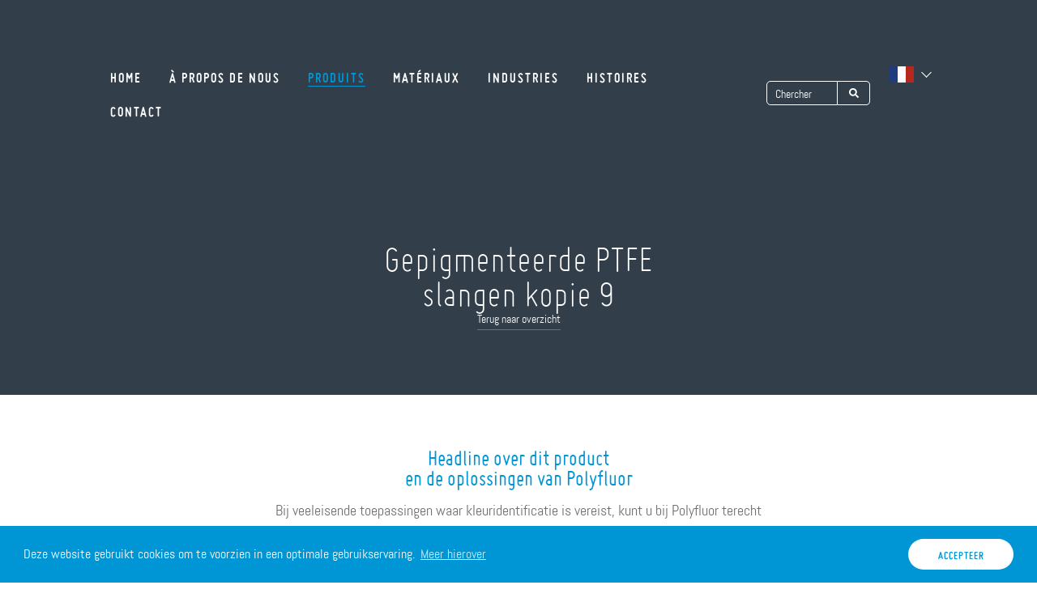

--- FILE ---
content_type: text/html; charset=UTF-8
request_url: https://www.polyfluor.nl/fr/producten/gepigmenteerde-ptfe-slangen-kopie-9/
body_size: 9691
content:
<!DOCTYPE html>
<html lang="fr">
    <head>
        <title>Gepigmenteerde PTFE slangen kopie 9</title>
<meta charset="utf-8">
<meta name="viewport" content="width=device-width, initial-scale=1.0">
<meta property="og:title" content="Gepigmenteerde PTFE slangen kopie 9">
<meta property="og:type" content="website">
<meta property="og:updated_time" content="1768485560">
<meta name="twitter:title" content="Gepigmenteerde PTFE slangen kopie 9">
        <link rel="shortcut icon" type="image/png" href="/assets/files/polyfluor-website-favicon.png">
        <link rel="canonical" href="https://www.polyfluor.nl/fr/producten/gepigmenteerde-ptfe-slangen-kopie-9/">
        <link rel="preload" href="/assets/fonts/abel/abel-regular.woff2" as="font" type="font/woff2" crossorigin="anonymous">
<link rel="preload" href="/assets/fonts/actor/actor-regular.woff2" as="font" type="font/woff2" crossorigin="anonymous">
<link rel="preload" href="/assets/fonts/adamina/adamina-regular.woff2" as="font" type="font/woff2" crossorigin="anonymous">
<link rel="preload" href="/assets/fonts/alata/alata-regular.woff2" as="font" type="font/woff2" crossorigin="anonymous">
<link rel="preload" href="/assets/fonts/roboto/roboto-light.woff2" as="font" type="font/woff2" crossorigin="anonymous">
<link rel="preload" href="/assets/fonts/roboto/roboto-medium.woff2" as="font" type="font/woff2" crossorigin="anonymous">
<link rel="preload" href="/assets/fonts/roboto/roboto-regular.woff2" as="font" type="font/woff2" crossorigin="anonymous">
<link rel="stylesheet" href="/assets/css/fonts.css?v=1766590348">
        <link rel="stylesheet" href="/assets/css/website.css?v=1766590348">
        <link rel="stylesheet" href="/assets/css/page-651643.css?v=1766590348">
        <link rel="stylesheet" href="/assets/vendors/flatpickr/flatpickr.min.css">
<script>
    const LANGUAGE_CODE = 'fr';
</script>
<script src="/assets/vendors/jquery/jquery.min.js"></script>
        <style>
@font-face {
font-family: 'Actor';
font-style: normal;
font-weight: normal;
src: url('/assets/files/miso-light.woff') format('woff');
}
@font-face {
font-family: 'Adamina';
font-style: normal;
font-weight: normal;
src: url('/assets/files/miso-regular.woff') format('woff');
}

@font-face {
font-family: 'Alata';
font-style: normal;
font-weight: normal;
src: url('/assets/files/miso-bold.woff') format('woff');
}

.cc-window {
font-family: 'abel' !important;
}

.cc-btn {
    border-radius: 100px !important;
font-family: 'Alata' !important;
    line-height: 1.9 !important;
height: 38px !important;
width: 130px !important;
    letter-spacing: 1px !important;
padding: 0px 10px 8px !important;
transition: all 0.3s !important;
    text-transform: uppercase !important;
flex: initial !important;
}

.cc-btn:hover {
    background-color: #001C36 !important;
color: #ffffff !important;
transition: all 0.3s !important;
}

.cc-compliance {
    justify-content: center !Important;
}
</style>
<link rel="stylesheet" type="text/css" href="https://cdn.jsdelivr.net/npm/cookieconsent@3/build/cookieconsent.min.css" />

<!-- Google Tag Manager -->
<script>(function(w,d,s,l,i){w[l]=w[l]||[];w[l].push({'gtm.start':
new Date().getTime(),event:'gtm.js'});var f=d.getElementsByTagName(s)[0],
j=d.createElement(s),dl=l!='dataLayer'?'&l='+l:'';j.async=true;j.src=
'https://www.googletagmanager.com/gtm.js?id='+i+dl;f.parentNode.insertBefore(j,f);
})(window,document,'script','dataLayer','GTM-57XL65S');</script>
<!-- End Google Tag Manager -->
        
        <script src="/js/script.js" defer data-domain="polyfluor.nl"></script>
        
    </head>
    <body>
        <script src="https://cdn.jsdelivr.net/npm/cookieconsent@3/build/cookieconsent.min.js" data-cfasync="false"></script>
<script>
window.cookieconsent.initialise({
  "palette": {
    "popup": {
      "background": "#0096d6",
      "text": "#ffffff"
    },
    "button": {
      "background": "#ffffff",
      "text": "#0096d6"
    }
  },
  "content": {
    "message": "Deze website gebruikt cookies om te voorzien in een optimale gebruikservaring.",
    "dismiss": "Accepteer",
    "link": "Meer hierover",
    "href": "/nl/cookies"
  }
});
</script>

<!-- Google Tag Manager (noscript) -->
<noscript><iframe src=https://www.googletagmanager.com/ns.html?id=GTM-57XL65S
height="0" width="0" style="display:none;visibility:hidden"></iframe></noscript>
<!-- End Google Tag Manager (noscript) -->
        
        <div class="page" id="page-651643">
		<header class="block-4-1 light" data-bg_scroll_speed="50" data-sticky="sticky" data-anchor="menu">
			<div class="container container-1">
				<div class="desktop">
					<div class="row row-1">
						<div class="col col-1">
							<a class="media-1 dark" href="/fr/" data-effect="fade-in">
								<img src="/assets/files/logo-polyfluor-wit.svg" alt>
								<img src="/assets/files/logo-polyfluor-kleur.svg" alt="LogoPolyfluor kleur">
							</a>
						</div>
					</div>
					<div class="row row-1">
						<div class="col col-scroll">
							<img src="/assets/files/logo-polyfluor-kleur.svg" alt="LogoPolyfluor kleur">
						</div>
						<div class="col col-2" data-effect="fade-in">
							<div class="menu" data-menu_hamburger_size="sm">
								<nav class="menu-1 dark default-menu" data-levels="2">
									<ul><li class="page-651636"><a href="/fr/">Home</a></li><li class="page-651763"><a href="/fr/a-propos-de-nous/">&Agrave; propos de nous</a></li><li class="has-submenu active page-651637"><a href="/fr/produits/">Produits</a><div class="dropdown-menu-1 light dropdown-menu" data-switch_effect="shift"><ul><li class="page-651638"><a href="/fr/produits/tubes-et-tuyaux/">Tuyaux en plastiques fluor&eacute;s</a></li><li class="page-651701"><a href="/fr/produits/tube-haute-pression/">Tube haute pression</a></li><li class="page-651662"><a href="/fr/produits/gaines-thermoretractables/">Gaines thermor&eacute;tractables</a></li><li class="page-651764"><a href="/fr/produits/fil-cable-et-fibres/">Fil, cable et fibres</a></li><li class="page-651663"><a href="/fr/produits/ptfe-tissus-de-verres-en-bandes-et-rubans/">PTFE Tissus de verres en bandes et rubans</a></li><li class="page-651664"><a href="/fr/produits/materiel-salle-blanche/">Mat&eacute;riel salle blanche</a></li><li class="page-651749"><a href="/fr/produits/produits-finis/">Produits finis</a></li><li class="page-651665"><a href="/fr/produits/produits-semi-finis/">Produits semi-finis</a></li><li class="page-651666"><a href="/fr/produits/impression-en-3d/">Impression en 3D</a></li></ul></div></li><li class="has-submenu page-651657"><a href="/fr/materiaux/">Mat&eacute;riaux</a><div class="dropdown-menu-1 light dropdown-menu" data-switch_effect="shift"><ul><li class="page-651658"><a href="/fr/materiaux/ptfe/">PTFE</a></li><li class="page-651674"><a href="/fr/materiaux/pfa/">PFA</a></li><li class="page-651675"><a href="/fr/materiaux/fep/">FEP</a></li><li class="page-651673"><a href="/fr/materiaux/pvdf/">PVDF</a></li><li class="page-651672"><a href="/fr/materiaux/etfe/">ETFE</a></li><li class="page-651671"><a href="/fr/materiaux/ectfe/">ECTFE</a></li><li class="page-651670"><a href="/fr/materiaux/mfa/">MFA</a></li><li class="page-651661"><a href="/fr/materiaux/thv/">THV</a></li><li class="page-651676"><a href="/fr/materiaux/pctfe/">PCTFE</a></li><li class="page-651677"><a href="/fr/materiaux/peek/">PEEK</a></li><li class="page-651678"><a href="/fr/404-page-non-trouvee/">Vulstoffen in PTFE</a></li></ul></div></li><li class="has-submenu page-651641"><a href="/fr/industries/">Industries</a><div class="dropdown-menu-1 light dropdown-menu" data-switch_effect="shift"><ul><li class="page-651651"><a href="/fr/industries/petrochimie-petrole-gaz/">P&eacute;trochimie &ndash; p&eacute;trole &amp; gaz</a></li><li class="page-651654"><a href="/fr/industries/industrie-medicale/">Industrie m&eacute;dicale</a></li><li class="page-651647"><a href="/fr/industries/semi-conducteurs/">Semi-conducteurs</a></li><li class="page-651646"><a href="/fr/industries/automobile/">Automobile</a></li><li class="page-651648"><a href="/fr/industries/construction-batiment/">Construction &amp; b&acirc;timent</a></li><li class="page-651650"><a href="/fr/industries/offshore-maritime/">Offshore &ndash; Maritime</a></li><li class="page-651653"><a href="/fr/industries/pharmacie/">Pharmacie</a></li><li class="page-651660"><a href="/fr/industries/aeronautique-et-aerospatiale/">A&eacute;ronautique et a&eacute;rospatiale</a></li><li class="page-651652"><a href="/fr/industries/electronique/">&Eacute;lectronique</a></li><li class="page-651655"><a href="/fr/industries/industrie-de-la-machinerie-et-de-l-equipement/">Industrie de la machinerie et de l&rsquo;&eacute;quipement</a></li><li class="page-651649"><a href="/fr/industries/defense/">D&eacute;fense</a></li><li class="page-651656"><a href="/fr/industries/industrie-de-l-emballage-et-industrie-alimentaire/">Industrie de l&rsquo;emballage et industrie alimentaire</a></li></ul></div></li><li class="page-651659"><a href="/fr/histoires/">Histoires</a></li><li class="page-651642"><a href="/fr/contact/">Contact</a></li></ul>
								</nav>
								<div class="control-1 dark hamburger-menu-handler" data-color="fill">
									<svg xmlns="http://www.w3.org/2000/svg" viewBox="0 0 448 512" id="svg-kaml6rjla6jy2rpc19me8br7dhwhslkv"><path d="M16 132h416c8.837 0 16-7.163 16-16V76c0-8.837-7.163-16-16-16H16C7.163 60 0 67.163 0 76v40c0 8.837 7.163 16 16 16zm0 160h416c8.837 0 16-7.163 16-16v-40c0-8.837-7.163-16-16-16H16c-8.837 0-16 7.163-16 16v40c0 8.837 7.163 16 16 16zm0 160h416c8.837 0 16-7.163 16-16v-40c0-8.837-7.163-16-16-16H16c-8.837 0-16 7.163-16 16v40c0 8.837 7.163 16 16 16z"/></svg>
								</div>
								<nav class="hamburger-menu-1 dark hamburger-menu" data-levels="2">
									<div class="control-1 light hamburger-menu-close" data-color="fill">
										<svg xmlns="http://www.w3.org/2000/svg" viewBox="0 0 352 512" id="svg-qht8ddqwxasl1q2nstvsjut6r9fs9p48"><path d="M242.72 256l100.07-100.07c12.28-12.28 12.28-32.19 0-44.48l-22.24-22.24c-12.28-12.28-32.19-12.28-44.48 0L176 189.28 75.93 89.21c-12.28-12.28-32.19-12.28-44.48 0L9.21 111.45c-12.28 12.28-12.28 32.19 0 44.48L109.28 256 9.21 356.07c-12.28 12.28-12.28 32.19 0 44.48l22.24 22.24c12.28 12.28 32.2 12.28 44.48 0L176 322.72l100.07 100.07c12.28 12.28 32.2 12.28 44.48 0l22.24-22.24c12.28-12.28 12.28-32.19 0-44.48L242.72 256z"/></svg>
									</div>
									<div class="container container-11">
										<div class="row row-11">
											<div class="col col-11">
												<div class="media-1 light" data-color="fill">
													<svg version="1.1" xmlns="http://www.w3.org/2000/svg" xmlns:xlink="http://www.w3.org/1999/xlink" x="0px" y="0px"
	 width="123.8px" height="26.7px" viewBox="0 0 123.8 26.7" style="enable-background:new 0 0 123.8 26.7;" xml:space="preserve" id="svg-jva0eoirk81wwb6n5hkhjv6a7p8v5gbo">
<style type="text/css">
	#svg-jva0eoirk81wwb6n5hkhjv6a7p8v5gbo .st0{fill:#FFFFFF;}
</style>
<g>
	<path class="st0" d="M7,26.4V18L0,2h5.7l4.1,10.4h0.3L14,2h5.5l-7,16v8.4H7z"/>
	<path class="st0" d="M21.3,25.9c-1.1-0.5-1.7-1.4-2-2.6c-0.3-1.2-0.4-3.2-0.4-6c0-2.7,0.1-4.7,0.4-6c0.3-1.2,1-2.1,2-2.6
		C22.4,8.3,24.1,8,26.5,8s4.1,0.3,5.2,0.8c1,0.5,1.7,1.4,2,2.6c0.3,1.2,0.4,3.2,0.4,6c0,2.7-0.1,4.7-0.4,5.9c-0.3,1.2-1,2.1-2,2.6
		c-1,0.5-2.8,0.8-5.2,0.8S22.4,26.4,21.3,25.9z M28.3,22.3c0.3-0.2,0.5-0.6,0.6-1.3c0.1-0.6,0.1-1.9,0.1-3.7s0-3-0.1-3.7
		c-0.1-0.7-0.3-1.1-0.6-1.3c-0.3-0.2-0.9-0.3-1.7-0.3s-1.4,0.1-1.8,0.3c-0.3,0.2-0.5,0.6-0.6,1.3c-0.1,0.6-0.1,1.9-0.1,3.7
		c0,1.8,0,3.1,0.1,3.7s0.3,1,0.6,1.3c0.3,0.2,0.9,0.3,1.8,0.3S28,22.5,28.3,22.3z"/>
	<path class="st0" d="M47.2,24.2h-0.3c-0.8,1.6-2.3,2.5-4.7,2.5c-1.4,0-2.4-0.2-3.1-0.7c-0.7-0.5-1.2-1.2-1.4-2.2
		c-0.2-0.9-0.4-2.3-0.4-3.9V8.3h5.2V18c0,1.4,0,2.4,0.1,3c0.1,0.6,0.3,0.9,0.6,1.1c0.3,0.2,0.8,0.2,1.5,0.2c0.7,0,1.2-0.1,1.5-0.4
		c0.3-0.2,0.5-0.7,0.6-1.3C47,20,47,19,47,17.7V8.3h5.2v18.1h-4.9L47.2,24.2z"/>
	<path class="st0" d="M56.1,8.3H61l0.1,3.1h0.3c0.4-1.3,1-2.1,1.8-2.6C64,8.2,65.1,8,66.4,8v5c-1.3,0-2.3,0.2-3.1,0.5
		c-0.7,0.4-1.3,1-1.6,1.8c-0.3,0.9-0.5,2.1-0.5,3.6v7.5h-5.2V8.3z"/>
	<path class="st0" d="M69,26.1v-4.3c2.9,0.2,5,0.4,6.3,0.4c1,0,1.7,0,2.3-0.1c0.5-0.1,0.9-0.3,1.2-0.5c0.2-0.2,0.3-0.5,0.4-0.8
		c0.1-0.3,0.1-0.7,0.1-1.3c0-0.8,0-1.3-0.1-1.6c-0.1-0.3-0.3-0.6-0.6-0.7c-0.3-0.1-0.8-0.3-1.5-0.4L73,16.1c-1.8-0.3-3-1-3.7-2.1
		c-0.6-1.1-1-2.8-1-4.9c0-2.1,0.3-3.6,1-4.7c0.7-1.1,1.6-1.8,2.8-2.2s2.7-0.5,4.5-0.5c2.3,0,4.6,0.2,6.9,0.7v4.3
		c-2.1-0.3-4-0.4-5.7-0.4c-1.8,0-2.9,0.2-3.4,0.5c-0.3,0.2-0.5,0.4-0.5,0.7C74,7.7,74,8.2,74,8.8c0,0.7,0,1.2,0.1,1.5
		c0.1,0.3,0.2,0.5,0.5,0.6s0.7,0.2,1.3,0.3l4.2,0.6c0.9,0.1,1.7,0.4,2.4,0.7c0.6,0.3,1.1,0.9,1.5,1.7c0.5,1,0.7,2.5,0.7,4.5
		c0,2.3-0.3,4-1,5.2c-0.6,1.2-1.5,1.9-2.6,2.3c-1.1,0.4-2.5,0.5-4.3,0.5C73.9,26.7,71.3,26.5,69,26.1z"/>
	<path class="st0" d="M88,4.4V0h5.3v4.4H88z M88.1,26.4V8.3h5.2v18.1H88.1z"/>
	<path class="st0" d="M98.6,26.4v-14h-2.8V8.3h2.8V3h5.2v5.3h3.4v4.1h-3.4v14H98.6z"/>
	<path class="st0" d="M123.8,18.8h-9.6c0,1.3,0.1,2.2,0.2,2.6c0.1,0.5,0.5,0.8,1,1c0.5,0.2,1.5,0.2,2.8,0.2c1,0,2.7-0.1,4.9-0.3v3.8
		c-0.7,0.2-1.6,0.3-2.8,0.4s-2.3,0.2-3.4,0.2c-2.4,0-4.2-0.3-5.4-0.9s-1.8-1.5-2.1-2.8c-0.3-1.2-0.5-3.1-0.5-5.6
		c0-2.5,0.2-4.3,0.5-5.6c0.3-1.3,1-2.2,2.1-2.8c1.1-0.6,2.7-1,5-1c2.3,0,3.9,0.3,4.9,0.9c1,0.6,1.6,1.5,1.8,2.7
		c0.2,1.2,0.4,3.1,0.4,5.8V18.8z M115.1,12.2c-0.3,0.2-0.5,0.5-0.6,1c-0.1,0.5-0.2,1.4-0.2,2.5h4.7c0-1.2-0.1-2.1-0.2-2.6
		c-0.1-0.5-0.3-0.8-0.6-1c-0.3-0.2-0.8-0.2-1.5-0.2C115.9,11.9,115.4,12,115.1,12.2z"/>
</g>
</svg>
												</div>
												<div class="items">
													<ul><li class="page-651636"><a href="/fr/">Home</a></li><li class="page-651763"><a href="/fr/a-propos-de-nous/">&Agrave; propos de nous</a></li><li class="has-submenu active page-651637"><a href="/fr/produits/">Produits</a><ul><li class="page-651638"><a href="/fr/produits/tubes-et-tuyaux/">Tuyaux en plastiques fluor&eacute;s</a></li><li class="page-651701"><a href="/fr/produits/tube-haute-pression/">Tube haute pression</a></li><li class="page-651662"><a href="/fr/produits/gaines-thermoretractables/">Gaines thermor&eacute;tractables</a></li><li class="page-651764"><a href="/fr/produits/fil-cable-et-fibres/">Fil, cable et fibres</a></li><li class="page-651663"><a href="/fr/produits/ptfe-tissus-de-verres-en-bandes-et-rubans/">PTFE Tissus de verres en bandes et rubans</a></li><li class="page-651664"><a href="/fr/produits/materiel-salle-blanche/">Mat&eacute;riel salle blanche</a></li><li class="page-651749"><a href="/fr/produits/produits-finis/">Produits finis</a></li><li class="page-651665"><a href="/fr/produits/produits-semi-finis/">Produits semi-finis</a></li><li class="page-651666"><a href="/fr/produits/impression-en-3d/">Impression en 3D</a></li></ul></li><li class="has-submenu page-651657"><a href="/fr/materiaux/">Mat&eacute;riaux</a><ul><li class="page-651658"><a href="/fr/materiaux/ptfe/">PTFE</a></li><li class="page-651674"><a href="/fr/materiaux/pfa/">PFA</a></li><li class="page-651675"><a href="/fr/materiaux/fep/">FEP</a></li><li class="page-651673"><a href="/fr/materiaux/pvdf/">PVDF</a></li><li class="page-651672"><a href="/fr/materiaux/etfe/">ETFE</a></li><li class="page-651671"><a href="/fr/materiaux/ectfe/">ECTFE</a></li><li class="page-651670"><a href="/fr/materiaux/mfa/">MFA</a></li><li class="page-651661"><a href="/fr/materiaux/thv/">THV</a></li><li class="page-651676"><a href="/fr/materiaux/pctfe/">PCTFE</a></li><li class="page-651677"><a href="/fr/materiaux/peek/">PEEK</a></li><li class="page-651678"><a href="/fr/404-page-non-trouvee/">Vulstoffen in PTFE</a></li></ul></li><li class="has-submenu page-651641"><a href="/fr/industries/">Industries</a><ul><li class="page-651651"><a href="/fr/industries/petrochimie-petrole-gaz/">P&eacute;trochimie &ndash; p&eacute;trole &amp; gaz</a></li><li class="page-651654"><a href="/fr/industries/industrie-medicale/">Industrie m&eacute;dicale</a></li><li class="page-651647"><a href="/fr/industries/semi-conducteurs/">Semi-conducteurs</a></li><li class="page-651646"><a href="/fr/industries/automobile/">Automobile</a></li><li class="page-651648"><a href="/fr/industries/construction-batiment/">Construction &amp; b&acirc;timent</a></li><li class="page-651650"><a href="/fr/industries/offshore-maritime/">Offshore &ndash; Maritime</a></li><li class="page-651653"><a href="/fr/industries/pharmacie/">Pharmacie</a></li><li class="page-651660"><a href="/fr/industries/aeronautique-et-aerospatiale/">A&eacute;ronautique et a&eacute;rospatiale</a></li><li class="page-651652"><a href="/fr/industries/electronique/">&Eacute;lectronique</a></li><li class="page-651655"><a href="/fr/industries/industrie-de-la-machinerie-et-de-l-equipement/">Industrie de la machinerie et de l&rsquo;&eacute;quipement</a></li><li class="page-651649"><a href="/fr/industries/defense/">D&eacute;fense</a></li><li class="page-651656"><a href="/fr/industries/industrie-de-l-emballage-et-industrie-alimentaire/">Industrie de l&rsquo;emballage et industrie alimentaire</a></li></ul></li><li class="page-651659"><a href="/fr/histoires/">Histoires</a></li><li class="page-651642"><a href="/fr/contact/">Contact</a></li></ul>
												</div>
											</div>
										</div>
									</div>
								</nav>
							</div>
						</div>
						<div class="col col-3" data-effect="fade-in">
							<form class="form-2" data-form_type="search" data-form_id="1" action="/scripts/search.php" novalidate id="form-1-1">
								<input type="hidden" name="language" value="fr">
								<input type="hidden" name="id" value="1">
								<div class="form-field-0">
									<input type="text" name="field_0" required autocomplete="off">
								</div>
								<div class="form-field-9 dark">
									<div class="search">
										<input type="search" name="keyword" autocomplete="off" placeholder="Chercher">
										<button></button>
										<div class="overlay"></div>
										<div class="card-6 light results">
											<div class="heading-8 dark result-title"></div>
											<div class="text-7 dark result-content"></div>
										</div>
									</div>
								</div>
							</form>
							<script>
								function submitForm1_1(token) {
									$('#form-1-1').trigger('submit', [token]);
								}
							</script>
						</div>
						<nav class="menu-3 dark" data-menu="language">
							<ul><li><a href="/nl/producten/gepigmenteerde-ptfe-slangen-kopie-9/">NL</a></li><li><a href="/de/producten/gepigmenteerde-ptfe-slangen-kopie-9/">DE</a></li><li><a href="/en/producten/gepigmenteerde-ptfe-slangen-kopie-9/">EN</a></li><li class="active"><a href="/fr/producten/gepigmenteerde-ptfe-slangen-kopie-9/">FR</a></li></ul>
						</nav>
					</div>
				</div>
				<div class="mobile">
					<div class="row row-2 row-xs-split">
						<div class="col col-1">
							<a class="media-1 dark" href="/fr/" data-effect="fade-in">
								<img src="/assets/files/logo-polyfluor-wit.svg" alt>
								<img src="/assets/files/logo-polyfluor-kleur.svg" alt="LogoPolyfluor kleur">
							</a>
						</div>
						<div class="col col-2" data-effect="fade-in">
							<div class="menu" data-menu_hamburger_size="sm">
								<nav class="menu-1 dark default-menu" data-levels="2">
									<ul><li class="page-651636"><a href="/fr/">Home</a></li><li class="page-651763"><a href="/fr/a-propos-de-nous/">&Agrave; propos de nous</a></li><li class="has-submenu active page-651637"><a href="/fr/produits/">Produits</a><div class="dropdown-menu-1 light dropdown-menu"><ul><li class="page-651638"><a href="/fr/produits/tubes-et-tuyaux/">Tuyaux en plastiques fluor&eacute;s</a></li><li class="page-651701"><a href="/fr/produits/tube-haute-pression/">Tube haute pression</a></li><li class="page-651662"><a href="/fr/produits/gaines-thermoretractables/">Gaines thermor&eacute;tractables</a></li><li class="page-651764"><a href="/fr/produits/fil-cable-et-fibres/">Fil, cable et fibres</a></li><li class="page-651663"><a href="/fr/produits/ptfe-tissus-de-verres-en-bandes-et-rubans/">PTFE Tissus de verres en bandes et rubans</a></li><li class="page-651664"><a href="/fr/produits/materiel-salle-blanche/">Mat&eacute;riel salle blanche</a></li><li class="page-651749"><a href="/fr/produits/produits-finis/">Produits finis</a></li><li class="page-651665"><a href="/fr/produits/produits-semi-finis/">Produits semi-finis</a></li><li class="page-651666"><a href="/fr/produits/impression-en-3d/">Impression en 3D</a></li></ul></div></li><li class="has-submenu page-651657"><a href="/fr/materiaux/">Mat&eacute;riaux</a><div class="dropdown-menu-1 light dropdown-menu"><ul><li class="page-651658"><a href="/fr/materiaux/ptfe/">PTFE</a></li><li class="page-651674"><a href="/fr/materiaux/pfa/">PFA</a></li><li class="page-651675"><a href="/fr/materiaux/fep/">FEP</a></li><li class="page-651673"><a href="/fr/materiaux/pvdf/">PVDF</a></li><li class="page-651672"><a href="/fr/materiaux/etfe/">ETFE</a></li><li class="page-651671"><a href="/fr/materiaux/ectfe/">ECTFE</a></li><li class="page-651670"><a href="/fr/materiaux/mfa/">MFA</a></li><li class="page-651661"><a href="/fr/materiaux/thv/">THV</a></li><li class="page-651676"><a href="/fr/materiaux/pctfe/">PCTFE</a></li><li class="page-651677"><a href="/fr/materiaux/peek/">PEEK</a></li><li class="page-651678"><a href="/fr/404-page-non-trouvee/">Vulstoffen in PTFE</a></li></ul></div></li><li class="has-submenu page-651641"><a href="/fr/industries/">Industries</a><div class="dropdown-menu-1 light dropdown-menu"><ul><li class="page-651651"><a href="/fr/industries/petrochimie-petrole-gaz/">P&eacute;trochimie &ndash; p&eacute;trole &amp; gaz</a></li><li class="page-651654"><a href="/fr/industries/industrie-medicale/">Industrie m&eacute;dicale</a></li><li class="page-651647"><a href="/fr/industries/semi-conducteurs/">Semi-conducteurs</a></li><li class="page-651646"><a href="/fr/industries/automobile/">Automobile</a></li><li class="page-651648"><a href="/fr/industries/construction-batiment/">Construction &amp; b&acirc;timent</a></li><li class="page-651650"><a href="/fr/industries/offshore-maritime/">Offshore &ndash; Maritime</a></li><li class="page-651653"><a href="/fr/industries/pharmacie/">Pharmacie</a></li><li class="page-651660"><a href="/fr/industries/aeronautique-et-aerospatiale/">A&eacute;ronautique et a&eacute;rospatiale</a></li><li class="page-651652"><a href="/fr/industries/electronique/">&Eacute;lectronique</a></li><li class="page-651655"><a href="/fr/industries/industrie-de-la-machinerie-et-de-l-equipement/">Industrie de la machinerie et de l&rsquo;&eacute;quipement</a></li><li class="page-651649"><a href="/fr/industries/defense/">D&eacute;fense</a></li><li class="page-651656"><a href="/fr/industries/industrie-de-l-emballage-et-industrie-alimentaire/">Industrie de l&rsquo;emballage et industrie alimentaire</a></li></ul></div></li><li class="page-651659"><a href="/fr/histoires/">Histoires</a></li><li class="page-651642"><a href="/fr/contact/">Contact</a></li></ul>
								</nav>
								<div class="control-1 dark hamburger-menu-handler" data-color="fill">
									<svg data-name="Laag 1" xmlns="http://www.w3.org/2000/svg" viewBox="0 0 24 24" id="svg-z8uhjx63iomv37sypfklvfurlvz79imk"><defs><style>#svg-z8uhjx63iomv37sypfklvfurlvz79imk .cls-1{fill:#1d1d1b;}</style></defs><path class="cls-1" d="M22.11,13.48H1.89a1.5,1.5,0,0,1,0-3H22.11a1.5,1.5,0,0,1,0,3Z"/><path class="cls-1" d="M22.11,7.2H1.89a1.5,1.5,0,0,1,0-3H22.11a1.5,1.5,0,0,1,0,3Z"/><path class="cls-1" d="M22.11,19.76H1.89a1.5,1.5,0,0,1,0-3H22.11a1.5,1.5,0,0,1,0,3Z"/></svg>
									
								</div>
								<nav class="hamburger-menu-1 dark hamburger-menu" data-levels="2">
									<div class="control-1 light hamburger-menu-close">
											<img src="/assets/files/cross-polyfluor.ffffff.svg" alt>
										</div>
									<div class="container container-11">
										<div class="row row-11">
											<div class="col col-11">
												
												
												
												<div class="items">
													<ul><li class="page-651636"><a href="/fr/">Home</a></li><li class="page-651763"><a href="/fr/a-propos-de-nous/">&Agrave; propos de nous</a></li><li class="has-submenu active page-651637"><a href="/fr/produits/">Produits</a><ul><li class="page-651638"><a href="/fr/produits/tubes-et-tuyaux/">Tuyaux en plastiques fluor&eacute;s</a></li><li class="page-651701"><a href="/fr/produits/tube-haute-pression/">Tube haute pression</a></li><li class="page-651662"><a href="/fr/produits/gaines-thermoretractables/">Gaines thermor&eacute;tractables</a></li><li class="page-651764"><a href="/fr/produits/fil-cable-et-fibres/">Fil, cable et fibres</a></li><li class="page-651663"><a href="/fr/produits/ptfe-tissus-de-verres-en-bandes-et-rubans/">PTFE Tissus de verres en bandes et rubans</a></li><li class="page-651664"><a href="/fr/produits/materiel-salle-blanche/">Mat&eacute;riel salle blanche</a></li><li class="page-651749"><a href="/fr/produits/produits-finis/">Produits finis</a></li><li class="page-651665"><a href="/fr/produits/produits-semi-finis/">Produits semi-finis</a></li><li class="page-651666"><a href="/fr/produits/impression-en-3d/">Impression en 3D</a></li></ul></li><li class="has-submenu page-651657"><a href="/fr/materiaux/">Mat&eacute;riaux</a><ul><li class="page-651658"><a href="/fr/materiaux/ptfe/">PTFE</a></li><li class="page-651674"><a href="/fr/materiaux/pfa/">PFA</a></li><li class="page-651675"><a href="/fr/materiaux/fep/">FEP</a></li><li class="page-651673"><a href="/fr/materiaux/pvdf/">PVDF</a></li><li class="page-651672"><a href="/fr/materiaux/etfe/">ETFE</a></li><li class="page-651671"><a href="/fr/materiaux/ectfe/">ECTFE</a></li><li class="page-651670"><a href="/fr/materiaux/mfa/">MFA</a></li><li class="page-651661"><a href="/fr/materiaux/thv/">THV</a></li><li class="page-651676"><a href="/fr/materiaux/pctfe/">PCTFE</a></li><li class="page-651677"><a href="/fr/materiaux/peek/">PEEK</a></li><li class="page-651678"><a href="/fr/404-page-non-trouvee/">Vulstoffen in PTFE</a></li></ul></li><li class="has-submenu page-651641"><a href="/fr/industries/">Industries</a><ul><li class="page-651651"><a href="/fr/industries/petrochimie-petrole-gaz/">P&eacute;trochimie &ndash; p&eacute;trole &amp; gaz</a></li><li class="page-651654"><a href="/fr/industries/industrie-medicale/">Industrie m&eacute;dicale</a></li><li class="page-651647"><a href="/fr/industries/semi-conducteurs/">Semi-conducteurs</a></li><li class="page-651646"><a href="/fr/industries/automobile/">Automobile</a></li><li class="page-651648"><a href="/fr/industries/construction-batiment/">Construction &amp; b&acirc;timent</a></li><li class="page-651650"><a href="/fr/industries/offshore-maritime/">Offshore &ndash; Maritime</a></li><li class="page-651653"><a href="/fr/industries/pharmacie/">Pharmacie</a></li><li class="page-651660"><a href="/fr/industries/aeronautique-et-aerospatiale/">A&eacute;ronautique et a&eacute;rospatiale</a></li><li class="page-651652"><a href="/fr/industries/electronique/">&Eacute;lectronique</a></li><li class="page-651655"><a href="/fr/industries/industrie-de-la-machinerie-et-de-l-equipement/">Industrie de la machinerie et de l&rsquo;&eacute;quipement</a></li><li class="page-651649"><a href="/fr/industries/defense/">D&eacute;fense</a></li><li class="page-651656"><a href="/fr/industries/industrie-de-l-emballage-et-industrie-alimentaire/">Industrie de l&rsquo;emballage et industrie alimentaire</a></li></ul></li><li class="page-651659"><a href="/fr/histoires/">Histoires</a></li><li class="page-651642"><a href="/fr/contact/">Contact</a></li></ul>
												</div>
												<form class="form-2" data-form_type="search" data-form_id="1" action="/scripts/search.php" novalidate id="form-1-2">
													<input type="hidden" name="language" value="fr">
													<input type="hidden" name="id" value="1">
													<div class="form-field-0">
														<input type="text" name="field_0" required autocomplete="off">
													</div>
													<div class="form-field-9 dark">
														<div class="search">
															<input type="search" name="keyword" placeholder="Zoeken" autocomplete="off">
															<button></button>
															<div class="overlay"></div>
															<div class="card-6 light results">
																<div class="heading-8 dark result-title"></div>
																<div class="text-7 dark result-content"></div>
															</div>
														</div>
													</div>
												</form>
												<script>
													function submitForm1_2(token) {
														$('#form-1-2').trigger('submit', [token]);
													}
												</script>
											</div>
										</div>
									</div>
								</nav>
							</div>
						</div>
					</div>
				</div>
			</div>
		</header>
		<section id="block-28-6353702" class="dark" data-bg_scroll_speed="50">
			<div class="media-4 dark" data-color="fill">	<img src="/assets/files/construction-6.jpg" alt></div>
			<div class="container container-1">
				<div class="row row-1">
					<div class="col col-1">
						<div class="box">
							<div class="heading-1 light">Gepigmenteerde PTFE slangen kopie 9</div>
							<div class="button-wrapper">
								<a class="button-6 light" href="/fr/produits/tubes-et-tuyaux/">Terug naar overzicht</a>
							</div>
						</div>
					</div>
				</div>
			</div>
		</section>
		<section id="block-9-6353701" class="light">
			<div class="container container-1">
				<div class="row row-1">
					<div class="col col-1">
						<div class="box">
							<h1 class="heading-2 dark">Headline over dit product<br />en de oplossingen van Polyfluor</h1>
							<div class="text-2 dark">	<p>Bij veeleisende toepassingen waar kleuridentificatie is vereist, kunt u bij Polyfluor terecht voor gekleurde PTFE slangen. Ook PTFE kunststof slangen met lengte- en dwarsstrepen behoren tot de mogelijkheden. Gekleurde of gemarkeerde PTFE slangen worden onder andere toegepast in r&ouml;ntgenapparatuur met BaSo4 alsmede ter identificatie voor media die door de kunststof slang wordt getransporteerd.</p></div>
						</div>
					</div>
				</div>
			</div>
		</section>
		<section id="block-9-6353703" class="light">
			<div class="container container-1">
				<div class="row row-1">
					<div class="col col-1">
						<div class="box">
							<h2 class="heading-3 dark">Subheading</h2>
							<div class="text-3 dark">	<p>Dendit porporem quoditiatis eiumquibus quidi remporempor sum, eles nos eaquiam, vent voluptatatur ad eris ut ilitatia eos expelessit qui sam, solore lit odissimusam quatur? To issim es sitas sunt apicabo ribus, nimi, et plitium es esciis incia sam as aspiti blaut volorer uptur, corectiae quosam, cori dipicias arum ne et magnihi lloreptates sum quidunte quibusdae nitae lam faccus ab is aliquae cuptae num consequis sequis eaturibus, is apiducipsam, corunditatur sin nis auda dolupti nis int lam iur acessim fuga. Henditae post essi quam sintibus sandus net elit a susam, volor sitas volest eost, officiuntem que renihit omni omnis ipiet omnis exerchit id que dolorro beata nat.</p></div>
							<h2 class="heading-3 dark">Subheading</h2>
							<div class="text-3 dark">	<p>Dendit porporem quoditiatis eiumquibus quidi remporempor sum, eles nos eaquiam, vent voluptatatur ad eris ut ilitatia eos expelessit qui sam, solore lit odissimusam quatur? To issim es sitas sunt apicabo ribus, nimi, et plitium es esciis incia sam as aspiti blaut volorer uptur, corectiae quosam, cori dipicias arum ne et magnihi lloreptates sum quidunte quibusdae nitae lam faccus ab is aliquae cuptae num consequis sequis eaturibus, is apiducipsam, corunditatur sin nis auda dolupti nis int lam iur acessim fuga. Henditae post essi quam sintibus sandus net elit a susam, volor sitas volest eost, officiuntem que renihit omni omnis ipiet omnis exerchit id que dolorro beata nat.</p></div>
						</div>
					</div>
				</div>
			</div>
		</section>
		<section id="block-27-6353710" class="dark">
			<div class="media-4 dark empty" data-size="1920x0" data-color="fill"></div>
		</section>
		<section id="block-163-6353711" class="light">
			<div class="container container-1">
				<div class="row row-1">
					<div class="col col-1">
						<div class="card-4 dark">
							<div class="media-4 dark empty" data-size="0x640" data-color="fill"></div>
						</div>
					</div>
					<div class="col col-2">
						<div class="card-4 dark">
							<div class="media-4 dark empty" data-size="640x0" data-color="fill"></div>
						</div>
					</div>
				</div>
			</div>
		</section>
		<section id="block-161-6353704" class="light">
			<div class="container container-1">
				<div class="row row-1">
					<div class="col col-1">
						<div class="card-4 dark">
							<div class="media-4 dark" data-color="fill">	<img src="/assets/files/construction-15.jpg" alt></div>
						</div>
					</div>
				</div>
				<div class="row row-2">
					<div class="col col-2">
						<div class="card-4 dark">
							<div class="media-4 dark" data-color="fill">	<img src="/assets/files/construction-8.jpg" alt></div>
						</div>
					</div>
					<div class="col col-3">
						<div class="card-4 dark">
							<div class="media-4 dark" data-color="fill">	<img src="/assets/files/construction-9.jpg" alt></div>
						</div>
					</div>
				</div>
			</div>
		</section>
		<section id="block-75-6353705" class="light">
			<div class="container container-1">
				<div class="row row-1">
					<div class="col col-1">
						<div class="box">
							<h2 class="heading-2 dark">Cal to action</h2>
							<div class="text-2 dark">	<p>Dendit porporem quoditiatis eiumquibus quidi remporempor sum, eles nos eaquiam, vent voluptatatur ad eris ut ilitatia eos expelessit qui sam, solore lit odissimusam quatur? To issim es sitas sunt apicabo ribus, nimi, et plitium es esciis incia sam as aspiti blaut volorer uptur, corectiae quosam, cori dipicias arum ne et magnihi lloreptates sum quidunte quibusdae nitae lam faccus ab is aliquae cuptae num consequis sequis eaturibus, is apiducipsam, corunditatur sin nis auda dolupti nis int lam iur acessim fuga. Henditae post essi quam sintibus sandus net elit a susam, volor sitas volest eost, officiuntem que renihit omni omnis ipiet omnis exerchit id que dolorro beata nat.t magnihi lloreptates sum quidunte quibusdae nitae lam faccus ab is aliquae cuptae num consequis sequis eaturibus, is apiducipsam, corunditatur sin nis auda dolupti nis int lam iur acessim fuga. Henditae post essi quam sintibus sandus net elit a susam, volor sitas volest eost, officiuntem que renihit omni omnis ipiet omnis.</p></div>
						</div>
					</div>
				</div>
			</div>
		</section>
		<section class="block-56-2 light">
			<div class="container container-1">
				<div class="row row-1">
					<div class="col col-1">
						<div class="box">
							<div class="button-wrapper">
								<div class="button-1 dark">Wilt u advies?</div>
								<div class="button-3 dark">Offerte</div>
							</div>
						</div>
					</div>
				</div>
			</div>
		</section>
		<section id="block-17-6353706" class="light">
			<div class="container container-1">
				<div class="row row-1">
					<div class="col col-2">
						<div class="box">
							<h2 class="heading-2 dark">De beste oplossing voor deze branches</h2>
						</div>
					</div>
				</div>
				<div class="row row-1 equalize">
					<article class="col col-1">
						<div class="box">
							<div class="media-3 dark" data-size="480x0" data-ratio="1x1" data-color="fill">	<img src="/assets/files/construction-10.480x0.jpg" alt srcset="/assets/files/construction-10.480x0.jpg 480w, /assets/files/construction-10.960x0.jpg 960w" sizes="480px"></div>
							<div class="text-4 dark">	<p>Constructie</p></div>
						</div>
					</article>
					<article class="col col-1">
						<div class="box">
							<div class="media-3 dark" data-size="480x0" data-ratio="1x1" data-color="fill">	<img src="/assets/files/car-010.480x0.jpg" alt srcset="/assets/files/car-010.480x0.jpg 480w, /assets/files/car-010.960x0.jpg 960w" sizes="480px"></div>
							<div class="text-4 dark">	<p>Automotive</p></div>
						</div>
					</article>
					<article class="col col-1">
						<div class="box">
							<div class="media-3 dark" data-size="480x0" data-ratio="1x1" data-color="fill">	<img src="/assets/files/jet-plane-tail-and-sky.480x0.jpg" alt srcset="/assets/files/jet-plane-tail-and-sky.480x0.jpg 480w, /assets/files/jet-plane-tail-and-sky.960x0.jpg 960w" sizes="480px"></div>
							<div class="text-4 dark">	<p>Luchtvaart</p></div>
						</div>
					</article>
				</div>
			</div>
		</section>
		
		
		<footer class="block-4-2 light">
			<div class="container container-1">
				<div class="row row-1">
					<div class="col col-1">
						<a class="media-1 dark" href="/fr/">
							<img src="/assets/files/logo-polyfluor-wit.svg" alt>
						</a>
					</div>
					<div class="col col-2">
						<div class="menu">
							<nav class="menu-1 dark default-menu" data-levels="2">
								<ul><li class="page-651636"><a href="/fr/">Home</a></li><li class="page-651763"><a href="/fr/a-propos-de-nous/">&Agrave; propos de nous</a></li><li class="has-submenu active page-651637"><a href="/fr/produits/">Produits</a><div class="dropdown-menu-1 light dropdown-menu"><ul><li class="page-651638"><a href="/fr/produits/tubes-et-tuyaux/">Tuyaux en plastiques fluor&eacute;s</a></li><li class="page-651701"><a href="/fr/produits/tube-haute-pression/">Tube haute pression</a></li><li class="page-651662"><a href="/fr/produits/gaines-thermoretractables/">Gaines thermor&eacute;tractables</a></li><li class="page-651764"><a href="/fr/produits/fil-cable-et-fibres/">Fil, cable et fibres</a></li><li class="page-651663"><a href="/fr/produits/ptfe-tissus-de-verres-en-bandes-et-rubans/">PTFE Tissus de verres en bandes et rubans</a></li><li class="page-651664"><a href="/fr/produits/materiel-salle-blanche/">Mat&eacute;riel salle blanche</a></li><li class="page-651749"><a href="/fr/produits/produits-finis/">Produits finis</a></li><li class="page-651665"><a href="/fr/produits/produits-semi-finis/">Produits semi-finis</a></li><li class="page-651666"><a href="/fr/produits/impression-en-3d/">Impression en 3D</a></li></ul></div></li><li class="has-submenu page-651657"><a href="/fr/materiaux/">Mat&eacute;riaux</a><div class="dropdown-menu-1 light dropdown-menu"><ul><li class="page-651658"><a href="/fr/materiaux/ptfe/">PTFE</a></li><li class="page-651674"><a href="/fr/materiaux/pfa/">PFA</a></li><li class="page-651675"><a href="/fr/materiaux/fep/">FEP</a></li><li class="page-651673"><a href="/fr/materiaux/pvdf/">PVDF</a></li><li class="page-651672"><a href="/fr/materiaux/etfe/">ETFE</a></li><li class="page-651671"><a href="/fr/materiaux/ectfe/">ECTFE</a></li><li class="page-651670"><a href="/fr/materiaux/mfa/">MFA</a></li><li class="page-651661"><a href="/fr/materiaux/thv/">THV</a></li><li class="page-651676"><a href="/fr/materiaux/pctfe/">PCTFE</a></li><li class="page-651677"><a href="/fr/materiaux/peek/">PEEK</a></li><li class="page-651678"><a href="/fr/404-page-non-trouvee/">Vulstoffen in PTFE</a></li></ul></div></li><li class="has-submenu page-651641"><a href="/fr/industries/">Industries</a><div class="dropdown-menu-1 light dropdown-menu"><ul><li class="page-651651"><a href="/fr/industries/petrochimie-petrole-gaz/">P&eacute;trochimie &ndash; p&eacute;trole &amp; gaz</a></li><li class="page-651654"><a href="/fr/industries/industrie-medicale/">Industrie m&eacute;dicale</a></li><li class="page-651647"><a href="/fr/industries/semi-conducteurs/">Semi-conducteurs</a></li><li class="page-651646"><a href="/fr/industries/automobile/">Automobile</a></li><li class="page-651648"><a href="/fr/industries/construction-batiment/">Construction &amp; b&acirc;timent</a></li><li class="page-651650"><a href="/fr/industries/offshore-maritime/">Offshore &ndash; Maritime</a></li><li class="page-651653"><a href="/fr/industries/pharmacie/">Pharmacie</a></li><li class="page-651660"><a href="/fr/industries/aeronautique-et-aerospatiale/">A&eacute;ronautique et a&eacute;rospatiale</a></li><li class="page-651652"><a href="/fr/industries/electronique/">&Eacute;lectronique</a></li><li class="page-651655"><a href="/fr/industries/industrie-de-la-machinerie-et-de-l-equipement/">Industrie de la machinerie et de l&rsquo;&eacute;quipement</a></li><li class="page-651649"><a href="/fr/industries/defense/">D&eacute;fense</a></li><li class="page-651656"><a href="/fr/industries/industrie-de-l-emballage-et-industrie-alimentaire/">Industrie de l&rsquo;emballage et industrie alimentaire</a></li></ul></div></li><li class="page-651659"><a href="/fr/histoires/">Histoires</a></li><li class="page-651642"><a href="/fr/contact/">Contact</a></li></ul>
							</nav>
							<div class="control-1 dark hamburger-menu-handler" data-color="fill">
								<svg xmlns="http://www.w3.org/2000/svg" viewBox="0 0 448 512" id="svg-qu210coe0p5teeeacbchsooztaegs8ly"><path d="M16 132h416c8.837 0 16-7.163 16-16V76c0-8.837-7.163-16-16-16H16C7.163 60 0 67.163 0 76v40c0 8.837 7.163 16 16 16zm0 160h416c8.837 0 16-7.163 16-16v-40c0-8.837-7.163-16-16-16H16c-8.837 0-16 7.163-16 16v40c0 8.837 7.163 16 16 16zm0 160h416c8.837 0 16-7.163 16-16v-40c0-8.837-7.163-16-16-16H16c-8.837 0-16 7.163-16 16v40c0 8.837 7.163 16 16 16z"/></svg>
							</div>
							<nav class="hamburger-menu-1 dark hamburger-menu" data-levels="2">
								<div class="control-1 light hamburger-menu-close" data-color="fill">
									<svg xmlns="http://www.w3.org/2000/svg" viewBox="0 0 352 512" id="svg-7j7refp10j4vflqjjq5f238mpho3x6y3"><path d="M242.72 256l100.07-100.07c12.28-12.28 12.28-32.19 0-44.48l-22.24-22.24c-12.28-12.28-32.19-12.28-44.48 0L176 189.28 75.93 89.21c-12.28-12.28-32.19-12.28-44.48 0L9.21 111.45c-12.28 12.28-12.28 32.19 0 44.48L109.28 256 9.21 356.07c-12.28 12.28-12.28 32.19 0 44.48l22.24 22.24c12.28 12.28 32.2 12.28 44.48 0L176 322.72l100.07 100.07c12.28 12.28 32.2 12.28 44.48 0l22.24-22.24c12.28-12.28 12.28-32.19 0-44.48L242.72 256z"/></svg>
								</div>
								<div class="container container-11">
									<div class="row row-11">
										<div class="col col-11">
											<div class="media-1 light" data-color="fill">
												<svg version="1.1" xmlns="http://www.w3.org/2000/svg" xmlns:xlink="http://www.w3.org/1999/xlink" x="0px" y="0px"
	 width="123.8px" height="26.7px" viewBox="0 0 123.8 26.7" style="enable-background:new 0 0 123.8 26.7;" xml:space="preserve" id="svg-tc1668g91f6gw9eccnicrra6gdv00x2k">
<style type="text/css">
	#svg-tc1668g91f6gw9eccnicrra6gdv00x2k .st0{fill:#FFFFFF;}
</style>
<g>
	<path class="st0" d="M7,26.4V18L0,2h5.7l4.1,10.4h0.3L14,2h5.5l-7,16v8.4H7z"/>
	<path class="st0" d="M21.3,25.9c-1.1-0.5-1.7-1.4-2-2.6c-0.3-1.2-0.4-3.2-0.4-6c0-2.7,0.1-4.7,0.4-6c0.3-1.2,1-2.1,2-2.6
		C22.4,8.3,24.1,8,26.5,8s4.1,0.3,5.2,0.8c1,0.5,1.7,1.4,2,2.6c0.3,1.2,0.4,3.2,0.4,6c0,2.7-0.1,4.7-0.4,5.9c-0.3,1.2-1,2.1-2,2.6
		c-1,0.5-2.8,0.8-5.2,0.8S22.4,26.4,21.3,25.9z M28.3,22.3c0.3-0.2,0.5-0.6,0.6-1.3c0.1-0.6,0.1-1.9,0.1-3.7s0-3-0.1-3.7
		c-0.1-0.7-0.3-1.1-0.6-1.3c-0.3-0.2-0.9-0.3-1.7-0.3s-1.4,0.1-1.8,0.3c-0.3,0.2-0.5,0.6-0.6,1.3c-0.1,0.6-0.1,1.9-0.1,3.7
		c0,1.8,0,3.1,0.1,3.7s0.3,1,0.6,1.3c0.3,0.2,0.9,0.3,1.8,0.3S28,22.5,28.3,22.3z"/>
	<path class="st0" d="M47.2,24.2h-0.3c-0.8,1.6-2.3,2.5-4.7,2.5c-1.4,0-2.4-0.2-3.1-0.7c-0.7-0.5-1.2-1.2-1.4-2.2
		c-0.2-0.9-0.4-2.3-0.4-3.9V8.3h5.2V18c0,1.4,0,2.4,0.1,3c0.1,0.6,0.3,0.9,0.6,1.1c0.3,0.2,0.8,0.2,1.5,0.2c0.7,0,1.2-0.1,1.5-0.4
		c0.3-0.2,0.5-0.7,0.6-1.3C47,20,47,19,47,17.7V8.3h5.2v18.1h-4.9L47.2,24.2z"/>
	<path class="st0" d="M56.1,8.3H61l0.1,3.1h0.3c0.4-1.3,1-2.1,1.8-2.6C64,8.2,65.1,8,66.4,8v5c-1.3,0-2.3,0.2-3.1,0.5
		c-0.7,0.4-1.3,1-1.6,1.8c-0.3,0.9-0.5,2.1-0.5,3.6v7.5h-5.2V8.3z"/>
	<path class="st0" d="M69,26.1v-4.3c2.9,0.2,5,0.4,6.3,0.4c1,0,1.7,0,2.3-0.1c0.5-0.1,0.9-0.3,1.2-0.5c0.2-0.2,0.3-0.5,0.4-0.8
		c0.1-0.3,0.1-0.7,0.1-1.3c0-0.8,0-1.3-0.1-1.6c-0.1-0.3-0.3-0.6-0.6-0.7c-0.3-0.1-0.8-0.3-1.5-0.4L73,16.1c-1.8-0.3-3-1-3.7-2.1
		c-0.6-1.1-1-2.8-1-4.9c0-2.1,0.3-3.6,1-4.7c0.7-1.1,1.6-1.8,2.8-2.2s2.7-0.5,4.5-0.5c2.3,0,4.6,0.2,6.9,0.7v4.3
		c-2.1-0.3-4-0.4-5.7-0.4c-1.8,0-2.9,0.2-3.4,0.5c-0.3,0.2-0.5,0.4-0.5,0.7C74,7.7,74,8.2,74,8.8c0,0.7,0,1.2,0.1,1.5
		c0.1,0.3,0.2,0.5,0.5,0.6s0.7,0.2,1.3,0.3l4.2,0.6c0.9,0.1,1.7,0.4,2.4,0.7c0.6,0.3,1.1,0.9,1.5,1.7c0.5,1,0.7,2.5,0.7,4.5
		c0,2.3-0.3,4-1,5.2c-0.6,1.2-1.5,1.9-2.6,2.3c-1.1,0.4-2.5,0.5-4.3,0.5C73.9,26.7,71.3,26.5,69,26.1z"/>
	<path class="st0" d="M88,4.4V0h5.3v4.4H88z M88.1,26.4V8.3h5.2v18.1H88.1z"/>
	<path class="st0" d="M98.6,26.4v-14h-2.8V8.3h2.8V3h5.2v5.3h3.4v4.1h-3.4v14H98.6z"/>
	<path class="st0" d="M123.8,18.8h-9.6c0,1.3,0.1,2.2,0.2,2.6c0.1,0.5,0.5,0.8,1,1c0.5,0.2,1.5,0.2,2.8,0.2c1,0,2.7-0.1,4.9-0.3v3.8
		c-0.7,0.2-1.6,0.3-2.8,0.4s-2.3,0.2-3.4,0.2c-2.4,0-4.2-0.3-5.4-0.9s-1.8-1.5-2.1-2.8c-0.3-1.2-0.5-3.1-0.5-5.6
		c0-2.5,0.2-4.3,0.5-5.6c0.3-1.3,1-2.2,2.1-2.8c1.1-0.6,2.7-1,5-1c2.3,0,3.9,0.3,4.9,0.9c1,0.6,1.6,1.5,1.8,2.7
		c0.2,1.2,0.4,3.1,0.4,5.8V18.8z M115.1,12.2c-0.3,0.2-0.5,0.5-0.6,1c-0.1,0.5-0.2,1.4-0.2,2.5h4.7c0-1.2-0.1-2.1-0.2-2.6
		c-0.1-0.5-0.3-0.8-0.6-1c-0.3-0.2-0.8-0.2-1.5-0.2C115.9,11.9,115.4,12,115.1,12.2z"/>
</g>
</svg>
											</div>
											<div class="items">
												<ul><li class="page-651636"><a href="/fr/">Home</a></li><li class="page-651763"><a href="/fr/a-propos-de-nous/">&Agrave; propos de nous</a></li><li class="has-submenu active page-651637"><a href="/fr/produits/">Produits</a><ul><li class="page-651638"><a href="/fr/produits/tubes-et-tuyaux/">Tuyaux en plastiques fluor&eacute;s</a></li><li class="page-651701"><a href="/fr/produits/tube-haute-pression/">Tube haute pression</a></li><li class="page-651662"><a href="/fr/produits/gaines-thermoretractables/">Gaines thermor&eacute;tractables</a></li><li class="page-651764"><a href="/fr/produits/fil-cable-et-fibres/">Fil, cable et fibres</a></li><li class="page-651663"><a href="/fr/produits/ptfe-tissus-de-verres-en-bandes-et-rubans/">PTFE Tissus de verres en bandes et rubans</a></li><li class="page-651664"><a href="/fr/produits/materiel-salle-blanche/">Mat&eacute;riel salle blanche</a></li><li class="page-651749"><a href="/fr/produits/produits-finis/">Produits finis</a></li><li class="page-651665"><a href="/fr/produits/produits-semi-finis/">Produits semi-finis</a></li><li class="page-651666"><a href="/fr/produits/impression-en-3d/">Impression en 3D</a></li></ul></li><li class="has-submenu page-651657"><a href="/fr/materiaux/">Mat&eacute;riaux</a><ul><li class="page-651658"><a href="/fr/materiaux/ptfe/">PTFE</a></li><li class="page-651674"><a href="/fr/materiaux/pfa/">PFA</a></li><li class="page-651675"><a href="/fr/materiaux/fep/">FEP</a></li><li class="page-651673"><a href="/fr/materiaux/pvdf/">PVDF</a></li><li class="page-651672"><a href="/fr/materiaux/etfe/">ETFE</a></li><li class="page-651671"><a href="/fr/materiaux/ectfe/">ECTFE</a></li><li class="page-651670"><a href="/fr/materiaux/mfa/">MFA</a></li><li class="page-651661"><a href="/fr/materiaux/thv/">THV</a></li><li class="page-651676"><a href="/fr/materiaux/pctfe/">PCTFE</a></li><li class="page-651677"><a href="/fr/materiaux/peek/">PEEK</a></li><li class="page-651678"><a href="/fr/404-page-non-trouvee/">Vulstoffen in PTFE</a></li></ul></li><li class="has-submenu page-651641"><a href="/fr/industries/">Industries</a><ul><li class="page-651651"><a href="/fr/industries/petrochimie-petrole-gaz/">P&eacute;trochimie &ndash; p&eacute;trole &amp; gaz</a></li><li class="page-651654"><a href="/fr/industries/industrie-medicale/">Industrie m&eacute;dicale</a></li><li class="page-651647"><a href="/fr/industries/semi-conducteurs/">Semi-conducteurs</a></li><li class="page-651646"><a href="/fr/industries/automobile/">Automobile</a></li><li class="page-651648"><a href="/fr/industries/construction-batiment/">Construction &amp; b&acirc;timent</a></li><li class="page-651650"><a href="/fr/industries/offshore-maritime/">Offshore &ndash; Maritime</a></li><li class="page-651653"><a href="/fr/industries/pharmacie/">Pharmacie</a></li><li class="page-651660"><a href="/fr/industries/aeronautique-et-aerospatiale/">A&eacute;ronautique et a&eacute;rospatiale</a></li><li class="page-651652"><a href="/fr/industries/electronique/">&Eacute;lectronique</a></li><li class="page-651655"><a href="/fr/industries/industrie-de-la-machinerie-et-de-l-equipement/">Industrie de la machinerie et de l&rsquo;&eacute;quipement</a></li><li class="page-651649"><a href="/fr/industries/defense/">D&eacute;fense</a></li><li class="page-651656"><a href="/fr/industries/industrie-de-l-emballage-et-industrie-alimentaire/">Industrie de l&rsquo;emballage et industrie alimentaire</a></li></ul></li><li class="page-651659"><a href="/fr/histoires/">Histoires</a></li><li class="page-651642"><a href="/fr/contact/">Contact</a></li></ul>
											</div>
										</div>
									</div>
								</div>
							</nav>
						</div>
					
						<li class="webshop">
							<h3 class="heading-4 light" data-effect="fade-in"><a href="https://webshop.polyfluor.nl/fr" target="_blank">Visitez notre boutique en ligne</a></h3>
						</li>
						
						<li class="chemical-resistance">
							<h3 class="heading-4 light" data-effect="fade-in"><a href="/fr/resistance-chimique/">Résistance chimique</a></h3>
						</li>
						
						<li class="vacatures">
							<h3 class="heading-4 light" data-effect="fade-in"><a href="/fr/contact/offres-d-emploi/">Offres d'emploi</a></h3>
						</li>
						
						<li class="PFAS-restrictie">
							<h3 class="heading-4 light" data-effect="fade-in"><a href="/fr/pfas-restrictie/">Restriction relative aux SPFA</a></h3>
						</li>
		
						
						
						<div class="box contact-append">
							<div class="text-6 dark">
								<p>Polyfluor Plastics bv</p>
							</div>
							<div class="text-6 dark">
								<p>Minervum 7006</p>
							</div>
							<div class="text-6 dark">
								<p>4817 ZL &nbsp;BREDA</p>
							</div>
							<div class="text-6 dark">
								<p>Pays-Bas</p>
							</div>
							<div class="text-6 dark">
								<p>T <a href="tel:+31 (0)76 7920000">+31 (0)76 7920000</a></p>
							</div>
							<div class="text-6 dark">
								<p>E <a href="mailto:&#105;&#110;&#102;&#111;&#64;&#112;&#111;&#108;&#121;&#102;&#108;&#117;&#111;&#114;&#46;&#110;&#108;">&#105;&#110;&#102;&#111;&#64;&#112;&#111;&#108;&#121;&#102;&#108;&#117;&#111;&#114;&#46;&#110;&#108;</a></p>
							</div>
							<div class="icon-wrapper">
								<a class="icon-3 light" href="https://www.linkedin.com/company/polyfluor-plastics-bv/" data-color="fill">
									<svg xmlns="http://www.w3.org/2000/svg" width="24" height="24" viewBox="0 0 24 24" id="svg-5emg3s3sdje1y2oj91i3mgno221b181b"><path d="M12 2c5.514 0 10 4.486 10 10s-4.486 10-10 10-10-4.486-10-10 4.486-10 10-10zm0-2c-6.627 0-12 5.373-12 12s5.373 12 12 12 12-5.373 12-12-5.373-12-12-12zm-2 8c0 .557-.447 1.008-1 1.008s-1-.45-1-1.008c0-.557.447-1.008 1-1.008s1 .452 1 1.008zm0 2h-2v6h2v-6zm3 0h-2v6h2v-2.861c0-1.722 2.002-1.881 2.002 0v2.861h1.998v-3.359c0-3.284-3.128-3.164-4-1.548v-1.093z"/></svg>
								</a>
							</div>
						</div>
				
						<div class="box technische-sheets">
							<div class="text-6 dark"><p><a href="/assets/files/general-properties-fluoroplastics.pdf" target="_blank">Propriétés générales des plastiques fluorés</a></p></div>
							<div class="text-6 dark"><p><a href="/assets/files/properties-plastics.pdf" target="_blank">Propriétés des plastiques, extrusion</a></p></div>
							<div class="text-6 dark"><p><a href="/assets/files/specific-gravity.pdf" target="_blank">Poids spécifique</a></p></div>
							<div class="text-6 dark"><p><a href="/assets/files/bending-radius-ptfe-1.pdf" target="_blank">Rayon de cintrage PTFE</a></p></div>
							<div class="text-6 dark"><p><a href="/assets/files/bending-radius-pvdf-1.pdf" target="_blank">Rayon de cintrage PVDF</a></p></div>
							<div class="text-6 dark"><p><a href="/assets/files/general-conversion-table.pdf" target="_blank">Tables de conversion</a></p></div>
							<div class="text-6 dark">
								<p><a href="/assets/files/2024-04-17-certificat-iso-9001-polyfluor-plastics-bv-nl-7171-fr.pdf" data-href_alt="2024-04-17 Certificat ISO 9001 Polyfluor Plastics BV NL 7171-fr" target="_blank">Certification ISO 9001</a></p>
							</div>
							<div class="text-6 dark"><p><a href="/assets/files/eu-guidelines-for-food-industry.pdf" target="_blank">Lignes directrices de l'UE pour les applications alimentaires</a></p></div>
							<div class="text-6 dark">
								<p><a href="/assets/files/iso7751-2016-design-of-working-pressure.pdf" target="_blank">Rapport de pressions normales de travail/d'&eacute;clatement selon ISO7751</a></p>
							</div>
							<div class="text-6 dark"><p><a href="/fr/controle-de-la-qualite/">Contrôle de la qualité</a></p></div>
						</div>
						
						
					</div>
				</div>
				<div class="row row-2">
					<div class="col col-3">
						<div class="icon-1 dark">
							<img src="/assets/files/logo-s-footer.ffffff.svg" alt>
						</div>
					</div>
				</div>
			</div>
			<div class="row row-3">
				<div class="col col-4">
					<div class="heading-6 dark"><span style="color: #1896d3;">&copy; 2023 Polyfluor Plastics bv&nbsp; &nbsp;<span style="color: #ffffff;"><a href="/fr/a-propos-de-nous/">&Agrave; propos de nous</a></span>&nbsp; |&nbsp; </span><span style="color: #ffffff;"><a href="/fr/degagement-de-responsabilite/">D&eacute;gagement de responsabilit&eacute;</a></span><span style="color: #1896d3;">&nbsp; |&nbsp;</span> <span style="color: #ffffff;"><a href="/fr/conditions-generales/">Conditions g&eacute;n&eacute;rales</a></span><span style="color: #1896d3;"> </span><span style="color: #1896d3;">&nbsp;|&nbsp;</span> <a href="https://www.polyfluor.nl/sitemap.xml">Sitemap</a><span style="color: #1896d3;">&nbsp; |&nbsp;</span> <a href="/fr/404-page-non-trouvee/">Charit&eacute;</a><span style="color: #1896d3;">&nbsp; |&nbsp;</span> <a href="/fr/privacy/">Privacy</a><a href="http://discovery.ariba.com/profile/AN01010832520" target="_blank"></a></div>
				</div>
			</div>
		</footer>
	</div>

        
        <script src="/assets/vendors/flatpickr/flatpickr.min.js"></script>
<script src="/assets/vendors/flatpickr/fr.js"></script>
<script src="/assets/js/script.js?v=1766590348"></script>
<script>
    window.addEventListener('load', () => {
        new Menu();
new Scroll();
new Video();
new Sticky();
new Effect();
new Form();
new Popin();
new Anchor();


function debounce(func, wait) {
  let timeout;
  return function() {
    const context = this;
    const args = arguments;
    clearTimeout(timeout);
    timeout = setTimeout(function() {
      func.apply(context, args);
    }, wait);
  };
}

$(document).ready(function() {
  const block411 = $('.block-4-1');
  const menu3 = block411.find('.menu-3');
  let languageSwitcher = menu3.clone();
  block411.find('.col-11').prepend(languageSwitcher);
  $(document).on('click', '.block-4-1 .menu-3', function() {
    $(this).toggleClass('open');
  });
  $(document).off('click.menu').on('click.menu', function(e) {
    if (!$(e.target).closest('.menu-3').length && !$(e.target).hasClass('menu-3')) {
      menu3.removeClass('open');
    }
    e.stopPropagation();
  });
  $(window).on('scroll', debounce(function() {
    const navBlock = block411[0];
    let scroll = $(window).scrollTop();
    if (scroll >= 1) {
      navBlock.classList.add("scrolled");
    } else {
      navBlock.classList.remove("scrolled");
    }
  }, 0));
  if (window.location.href.includes("fr")) {
    $('.menu-1 > ul > li').css('margin-right', '34px');
    $('.menu-1 .page-651678').css('display', 'none');
  } else if (window.location.href.includes("de")) {
    $('.menu-1 .page-651678').css('display', 'none');
  }
});
$('#block-27-6353710 .media-4').each(function() {
    if ($(this).find('img, svg, iframe').length) {
    } else {
    	$("#block-27-6353710").css("display", "none");
    }
});
$('.media-4').each(function() {
    if ($(this).find('img, svg, iframe').length) {
    } else {
    	$("#block-163-6353711").css("display", "none");
    }
});
$('#block-161-6353704 .media-4').each(function() {
    if ($(this).find('img, svg, iframe').length) {
    } else {
    	$("#block-161-6353704").css("display", "none");
    }
});
new Equalize({selector: '#block-17-6353706 .equalize'});
$(document).ready(function() {
  $('.block-4-2 nav li:has(> .dropdown-menu, > ul) > a')
    .after('<button type="button" class="dropdown-menu-trigger hidden-xl visible-lg"></button');
  if ($('.block-4-2 .dropdown-menu-trigger').is(':visible')) {
    $('.block-4-2 nav li:has(> .dropdown-menu, > ul) > a').off('click');
  }
  $('.block-4-2 .dropdown-menu-trigger').on('click', function(e) {
    e.preventDefault();
    $(this).parent().toggleClass('dropdown-menu-open');
  });
  const $contactAppend = $('.contact-append'); // Use const for variables that don't get reassigned.
  $contactAppend.appendTo('.block-4-2 .menu-1 > ul > li:last-child');
  $contactAppend.prev('a').after('<button type="button" class="dropdown-menu-trigger hidden-xl visible-lg"></button');
  $('.block-4-2 .menu-1 > ul > li:last-child .dropdown-menu-trigger').on('click', function() {
    $contactAppend.toggleClass('contact-append-open');
  });
  function moveElementTo(selector, targetSelector) {
    const $element = $(selector); // Use const for variables that don't get reassigned.
    $element.appendTo(targetSelector);
  }
  moveElementTo('.webshop', '.block-4-2 .menu-1 > ul > li:nth-child(3) > .dropdown-menu > ul');
  moveElementTo('.vacatures', '.contact-append');
  moveElementTo('.chemical-resistance', '.block-4-2 .menu-1 > ul > li:nth-child(4) > .dropdown-menu > ul');
  moveElementTo('.PFAS-restrictie', '.block-4-2 .menu-1 > ul > li:nth-child(4) > .dropdown-menu > ul');
  const menuItemText = getMenuTextByLanguage(); // Use const for variables that don't get reassigned.
  $('.block-4-2 .menu-1 > ul > li:nth-child(5)').after('<li><a>' + menuItemText + '</a></li>');
  moveElementTo('.technische-sheets', '.block-4-2 .menu-1 > ul > li:nth-child(6)');
  $('.block-4-2 .menu-1 > ul > li:nth-child(6) > a').after('<button type="button" class="dropdown-menu-trigger hidden-xl visible-lg"></button>');
});
function getMenuTextByLanguage() {
  const language = window.location.pathname.split('/')[1]; // Use const for variables that don't get reassigned.
  switch (language) {
    case 'en':
      return 'Technical sheets';
    case 'fr':
      return 'Pages techniques';
    case 'de':
      return 'Technische Informationsdateien';
    default:
      return 'Technische sheets';
  }
}

if (window.parent !== window) {
            window.parent.postMessage({'height': document.body.scrollHeight});
        }
    });
</script>
    </body>
</html>

--- FILE ---
content_type: text/css
request_url: https://www.polyfluor.nl/assets/css/website.css?v=1766590348
body_size: 23166
content:
::placeholder{opacity:1}body,div,header,nav,main,section,article,footer,h1,h2,h3,h4,h5,h6,p,a,span,dl,dt,dd,ol,ul,li,pre,xmp,figure,fieldset,legend,label,input,select,textarea,button,x-shape,x-shape-bg,x-gallery{box-sizing:border-box}body,h1,h2,h3,h4,h5,h6,p,dl,dd,ol,ul,hr,pre,xmp,figure,fieldset,input,select,textarea,button{margin:0}h1,h2,h3,h4,h5,h6{font-size:inherit;font-weight:inherit}ol,ul,fieldset,legend,input,textarea,button,th,td{padding:0}a,input,select,textarea,button,[contenteditable],[tabindex]{outline:none}a{color:inherit;-webkit-tap-highlight-color:transparent;text-decoration:none}a img{border-width:0}hr{border-style:solid;border-width:1px 0 0}fieldset,iframe{border-width:0}input:focus,select:focus,textarea:focus,button:focus{outline:none}input[type="button"],input[type="color"],input[type="date"],input[type="datetime-local"],input[type="email"],input[type="file"],input[type="month"],input[type="number"],input[type="password"],input[type="reset"],input[type="search"],input[type="submit"],input[type="tel"],input[type="text"],input[type="time"],input[type="url"],input[type="week"],select,textarea,button{border-radius:0;border-width:0;color:inherit;font:inherit}input[type="date"],input[type="datetime-local"],input[type="email"],input[type="file"],input[type="number"],input[type="password"],input[type="search"],input[type="tel"],input[type="text"],input[type="url"],textarea{appearance:none;background-color:transparent;display:block;width:100%}input[type="button"],input[type="reset"],input[type="submit"],button{appearance:button;cursor:pointer;white-space:nowrap}input[type="image"]{border-radius:0}button{background-color:transparent;border-width:0}table{border-collapse:collapse}th{text-align:left}x-shape,x-shape-bg,x-gallery{display:block}@keyframes spin{from{transform:rotate(0deg)}to{transform:rotate(360deg)}}.measure{display:block !important;overflow:hidden !important;visibility:hidden !important}.noheight{height:auto !important;max-height:none !important}.nowidth{max-width:none !important;width:auto !important}.notransform{transform:none !important}.notransition{transition-property:none !important}.container,.row,.col{display:flex;position:relative}.container,.col{flex-direction:column}.container>.row:first-child:last-child,.col>.row:first-child:last-child{flex-grow:1}.container{justify-content:center;margin-left:auto;margin-right:auto;max-width:100%;width:1024px}.row,.col{max-height:100%}.row{flex-wrap:wrap}.col{width:100%}.col>*{max-width:100%}.clearfix{clear:both;display:none}.hidden-xs{display:none !important}.visible-xs{display:block !important}.span-xs{padding:0 !important}.span-h-xs{padding-left:0 !important;padding-right:0 !important}.span-v-xs{padding-bottom:0 !important;padding-top:0 !important}.row-xs-split{flex-wrap:nowrap;justify-content:space-between}.row-xs-split>.col{width:auto}.col-xs-1{width:8.33333333%}.col-xs-2{width:16.66666667%}.col-xs-3{width:25%}.col-xs-4{width:33.33333333%}.col-xs-5{width:41.66666667%}.col-xs-6{width:50%}.col-xs-7{width:58.33333333%}.col-xs-8{width:66.66666667%}.col-xs-9{width:75%}.col-xs-10{width:83.33333333%}.col-xs-11{width:91.66666667%}.col-xs-12{width:100%}.col-xs-offset-0{margin-left:0}.col-xs-offset-1{margin-left:8.33333333%}.col-xs-offset-2{margin-left:16.66666667%}.col-xs-offset-3{margin-left:25%}.col-xs-offset-4{margin-left:33.33333333%}.col-xs-offset-5{margin-left:41.66666667%}.col-xs-offset-6{margin-left:50%}.col-xs-offset-7{margin-left:58.33333333%}.col-xs-offset-8{margin-left:66.66666667%}.col-xs-offset-9{margin-left:75%}.col-xs-offset-10{margin-left:83.33333333%}.col-xs-offset-11{margin-left:91.66666667%}.col-xs-offset-12{margin-left:100%}.col-xs-pull-0{right:0}.col-xs-pull-1{right:8.33333333%}.col-xs-pull-2{right:16.66666667%}.col-xs-pull-3{right:25%}.col-xs-pull-4{right:33.33333333%}.col-xs-pull-5{right:41.66666667%}.col-xs-pull-6{right:50%}.col-xs-pull-7{right:58.33333333%}.col-xs-pull-8{right:66.66666667%}.col-xs-pull-9{right:75%}.col-xs-pull-10{right:83.33333333%}.col-xs-pull-11{right:91.66666667%}.col-xs-pull-12{right:100%}.col-xs-push-0{left:0}.col-xs-push-1{left:8.33333333%}.col-xs-push-2{left:16.66666667%}.col-xs-push-3{left:25%}.col-xs-push-4{left:33.33333333%}.col-xs-push-5{left:41.66666667%}.col-xs-push-6{left:50%}.col-xs-push-7{left:58.33333333%}.col-xs-push-8{left:66.66666667%}.col-xs-push-9{left:75%}.col-xs-push-10{left:83.33333333%}.col-xs-push-11{left:91.66666667%}.col-xs-push-12{left:100%}@media (min-width:480px){.hidden-sm{display:none !important}.visible-sm{display:block !important}.span-sm{padding:0 !important}.span-h-sm{padding-left:0 !important;padding-right:0 !important}.span-v-sm{padding-bottom:0 !important;padding-top:0 !important}.row-sm-split{flex-wrap:nowrap;justify-content:space-between}.row-sm-split>.col{width:auto}.col-sm-1{width:8.33333333%}.col-sm-2{width:16.66666667%}.col-sm-3{width:25%}.col-sm-4{width:33.33333333%}.col-sm-5{width:41.66666667%}.col-sm-6{width:50%}.col-sm-7{width:58.33333333%}.col-sm-8{width:66.66666667%}.col-sm-9{width:75%}.col-sm-10{width:83.33333333%}.col-sm-11{width:91.66666667%}.col-sm-12{width:100%}.col-sm-offset-0{margin-left:0}.col-sm-offset-1{margin-left:8.33333333%}.col-sm-offset-2{margin-left:16.66666667%}.col-sm-offset-3{margin-left:25%}.col-sm-offset-4{margin-left:33.33333333%}.col-sm-offset-5{margin-left:41.66666667%}.col-sm-offset-6{margin-left:50%}.col-sm-offset-7{margin-left:58.33333333%}.col-sm-offset-8{margin-left:66.66666667%}.col-sm-offset-9{margin-left:75%}.col-sm-offset-10{margin-left:83.33333333%}.col-sm-offset-11{margin-left:91.66666667%}.col-sm-offset-12{margin-left:100%}.col-sm-pull-0{right:0}.col-sm-pull-1{right:8.33333333%}.col-sm-pull-2{right:16.66666667%}.col-sm-pull-3{right:25%}.col-sm-pull-4{right:33.33333333%}.col-sm-pull-5{right:41.66666667%}.col-sm-pull-6{right:50%}.col-sm-pull-7{right:58.33333333%}.col-sm-pull-8{right:66.66666667%}.col-sm-pull-9{right:75%}.col-sm-pull-10{right:83.33333333%}.col-sm-pull-11{right:91.66666667%}.col-sm-pull-12{right:100%}.col-sm-push-0{left:0}.col-sm-push-1{left:8.33333333%}.col-sm-push-2{left:16.66666667%}.col-sm-push-3{left:25%}.col-sm-push-4{left:33.33333333%}.col-sm-push-5{left:41.66666667%}.col-sm-push-6{left:50%}.col-sm-push-7{left:58.33333333%}.col-sm-push-8{left:66.66666667%}.col-sm-push-9{left:75%}.col-sm-push-10{left:83.33333333%}.col-sm-push-11{left:91.66666667%}.col-sm-push-12{left:100%}}@media (min-width:768px){.hidden-md{display:none !important}.visible-md{display:block !important}.span-md{padding:0 !important}.span-h-md{padding-left:0 !important;padding-right:0 !important}.span-v-md{padding-bottom:0 !important;padding-top:0 !important}.row-md-split{flex-wrap:nowrap;justify-content:space-between}.row-md-split>.col{width:auto}.col-md-1{width:8.33333333%}.col-md-2{width:16.66666667%}.col-md-3{width:25%}.col-md-4{width:33.33333333%}.col-md-5{width:41.66666667%}.col-md-6{width:50%}.col-md-7{width:58.33333333%}.col-md-8{width:66.66666667%}.col-md-9{width:75%}.col-md-10{width:83.33333333%}.col-md-11{width:91.66666667%}.col-md-12{width:100%}.col-md-offset-0{margin-left:0}.col-md-offset-1{margin-left:8.33333333%}.col-md-offset-2{margin-left:16.66666667%}.col-md-offset-3{margin-left:25%}.col-md-offset-4{margin-left:33.33333333%}.col-md-offset-5{margin-left:41.66666667%}.col-md-offset-6{margin-left:50%}.col-md-offset-7{margin-left:58.33333333%}.col-md-offset-8{margin-left:66.66666667%}.col-md-offset-9{margin-left:75%}.col-md-offset-10{margin-left:83.33333333%}.col-md-offset-11{margin-left:91.66666667%}.col-md-offset-12{margin-left:100%}.col-md-pull-0{right:0}.col-md-pull-1{right:8.33333333%}.col-md-pull-2{right:16.66666667%}.col-md-pull-3{right:25%}.col-md-pull-4{right:33.33333333%}.col-md-pull-5{right:41.66666667%}.col-md-pull-6{right:50%}.col-md-pull-7{right:58.33333333%}.col-md-pull-8{right:66.66666667%}.col-md-pull-9{right:75%}.col-md-pull-10{right:83.33333333%}.col-md-pull-11{right:91.66666667%}.col-md-pull-12{right:100%}.col-md-push-0{left:0}.col-md-push-1{left:8.33333333%}.col-md-push-2{left:16.66666667%}.col-md-push-3{left:25%}.col-md-push-4{left:33.33333333%}.col-md-push-5{left:41.66666667%}.col-md-push-6{left:50%}.col-md-push-7{left:58.33333333%}.col-md-push-8{left:66.66666667%}.col-md-push-9{left:75%}.col-md-push-10{left:83.33333333%}.col-md-push-11{left:91.66666667%}.col-md-push-12{left:100%}}@media (min-width:1024px){.hidden-lg{display:none !important}.visible-lg{display:block !important}.span-lg{padding:0 !important}.span-h-lg{padding-left:0 !important;padding-right:0 !important}.span-v-lg{padding-bottom:0 !important;padding-top:0 !important}.row-lg-split{flex-wrap:nowrap;justify-content:space-between}.row-lg-split>.col{width:auto}.col-lg-1{width:8.33333333%}.col-lg-2{width:16.66666667%}.col-lg-3{width:25%}.col-lg-4{width:33.33333333%}.col-lg-5{width:41.66666667%}.col-lg-6{width:50%}.col-lg-7{width:58.33333333%}.col-lg-8{width:66.66666667%}.col-lg-9{width:75%}.col-lg-10{width:83.33333333%}.col-lg-11{width:91.66666667%}.col-lg-12{width:100%}.col-lg-offset-0{margin-left:0}.col-lg-offset-1{margin-left:8.33333333%}.col-lg-offset-2{margin-left:16.66666667%}.col-lg-offset-3{margin-left:25%}.col-lg-offset-4{margin-left:33.33333333%}.col-lg-offset-5{margin-left:41.66666667%}.col-lg-offset-6{margin-left:50%}.col-lg-offset-7{margin-left:58.33333333%}.col-lg-offset-8{margin-left:66.66666667%}.col-lg-offset-9{margin-left:75%}.col-lg-offset-10{margin-left:83.33333333%}.col-lg-offset-11{margin-left:91.66666667%}.col-lg-offset-12{margin-left:100%}.col-lg-pull-0{right:0}.col-lg-pull-1{right:8.33333333%}.col-lg-pull-2{right:16.66666667%}.col-lg-pull-3{right:25%}.col-lg-pull-4{right:33.33333333%}.col-lg-pull-5{right:41.66666667%}.col-lg-pull-6{right:50%}.col-lg-pull-7{right:58.33333333%}.col-lg-pull-8{right:66.66666667%}.col-lg-pull-9{right:75%}.col-lg-pull-10{right:83.33333333%}.col-lg-pull-11{right:91.66666667%}.col-lg-pull-12{right:100%}.col-lg-push-0{left:0}.col-lg-push-1{left:8.33333333%}.col-lg-push-2{left:16.66666667%}.col-lg-push-3{left:25%}.col-lg-push-4{left:33.33333333%}.col-lg-push-5{left:41.66666667%}.col-lg-push-6{left:50%}.col-lg-push-7{left:58.33333333%}.col-lg-push-8{left:66.66666667%}.col-lg-push-9{left:75%}.col-lg-push-10{left:83.33333333%}.col-lg-push-11{left:91.66666667%}.col-lg-push-12{left:100%}}@media (min-width:1280px){.hidden-xl{display:none !important}.visible-xl{display:block !important}.span-xl{padding:0 !important}.span-h-xl{padding-left:0 !important;padding-right:0 !important}.span-v-xl{padding-bottom:0 !important;padding-top:0 !important}.row-xl-split{flex-wrap:nowrap;justify-content:space-between}.row-xl-split>.col{width:auto}.col-xl-1{width:8.33333333%}.col-xl-2{width:16.66666667%}.col-xl-3{width:25%}.col-xl-4{width:33.33333333%}.col-xl-5{width:41.66666667%}.col-xl-6{width:50%}.col-xl-7{width:58.33333333%}.col-xl-8{width:66.66666667%}.col-xl-9{width:75%}.col-xl-10{width:83.33333333%}.col-xl-11{width:91.66666667%}.col-xl-12{width:100%}.col-xl-offset-0{margin-left:0}.col-xl-offset-1{margin-left:8.33333333%}.col-xl-offset-2{margin-left:16.66666667%}.col-xl-offset-3{margin-left:25%}.col-xl-offset-4{margin-left:33.33333333%}.col-xl-offset-5{margin-left:41.66666667%}.col-xl-offset-6{margin-left:50%}.col-xl-offset-7{margin-left:58.33333333%}.col-xl-offset-8{margin-left:66.66666667%}.col-xl-offset-9{margin-left:75%}.col-xl-offset-10{margin-left:83.33333333%}.col-xl-offset-11{margin-left:91.66666667%}.col-xl-offset-12{margin-left:100%}.col-xl-pull-0{right:0}.col-xl-pull-1{right:8.33333333%}.col-xl-pull-2{right:16.66666667%}.col-xl-pull-3{right:25%}.col-xl-pull-4{right:33.33333333%}.col-xl-pull-5{right:41.66666667%}.col-xl-pull-6{right:50%}.col-xl-pull-7{right:58.33333333%}.col-xl-pull-8{right:66.66666667%}.col-xl-pull-9{right:75%}.col-xl-pull-10{right:83.33333333%}.col-xl-pull-11{right:91.66666667%}.col-xl-pull-12{right:100%}.col-xl-push-0{left:0}.col-xl-push-1{left:8.33333333%}.col-xl-push-2{left:16.66666667%}.col-xl-push-3{left:25%}.col-xl-push-4{left:33.33333333%}.col-xl-push-5{left:41.66666667%}.col-xl-push-6{left:50%}.col-xl-push-7{left:58.33333333%}.col-xl-push-8{left:66.66666667%}.col-xl-push-9{left:75%}.col-xl-push-10{left:83.33333333%}.col-xl-push-11{left:91.66666667%}.col-xl-push-12{left:100%}}body{overflow-x:hidden}body.disabled::after,body.loading::after{content:"";inset:0;position:fixed}body.loading{opacity:0.5}.page{align-items:center;display:flex;flex-direction:column;justify-content:flex-start;min-height:100vh;position:relative}.page>*{width:100%}.page header,.page section,.page footer{display:flex;flex-direction:column;flex-shrink:0;position:relative}.page header>*,.page section>*,.page footer>*{max-width:100%}.page header>.container,.page section>.container,.page footer>.container{flex-grow:1;max-height:100%}div:not(.timeline):empty,article:empty,form:empty,fieldset:empty{padding:0 !important}.box,[class^="box-"],[class*=" box-"]{position:relative}.box,[class^="box-"],[class*=" box-"],.box>x-shape,[class^="box-"]>x-shape,[class*=" box-"]>x-shape{display:flex;flex-direction:column}.box:last-child,[class^="box-"]:last-child,[class*=" box-"]:last-child{margin-bottom:0 !important;margin-right:0 !important}.menu-1 ul,.menu-2 ul,.menu-3 ul,.menu-4 ul,.menu-5 ul,.menu-6 ul,.dropdown-menu-1 ul,.dropdown-menu-2 ul,.dropdown-menu-3 ul,.hamburger-menu-1 ul,.hamburger-menu-2 ul,.hamburger-menu-3 ul,.hamburger-menu-4 ul{display:flex;flex-direction:column;list-style-type:none}.menu-1 ul li>a,.menu-2 ul li>a,.menu-3 ul li>a,.menu-4 ul li>a,.menu-5 ul li>a,.menu-6 ul li>a,.dropdown-menu-1 ul li>a,.dropdown-menu-2 ul li>a,.dropdown-menu-3 ul li>a,.hamburger-menu-1 ul li>a,.hamburger-menu-2 ul li>a,.hamburger-menu-3 ul li>a,.hamburger-menu-4 ul li>a,.menu-1 ul li>a span,.menu-2 ul li>a span,.menu-3 ul li>a span,.menu-4 ul li>a span,.menu-5 ul li>a span,.menu-6 ul li>a span,.dropdown-menu-1 ul li>a span,.dropdown-menu-2 ul li>a span,.dropdown-menu-3 ul li>a span,.hamburger-menu-1 ul li>a span,.hamburger-menu-2 ul li>a span,.hamburger-menu-3 ul li>a span,.hamburger-menu-4 ul li>a span{display:block}.menu-1 ul li>a .image>img,.menu-2 ul li>a .image>img,.menu-3 ul li>a .image>img,.menu-4 ul li>a .image>img,.menu-5 ul li>a .image>img,.menu-6 ul li>a .image>img,.dropdown-menu-1 ul li>a .image>img,.dropdown-menu-2 ul li>a .image>img,.dropdown-menu-3 ul li>a .image>img,.hamburger-menu-1 ul li>a .image>img,.hamburger-menu-2 ul li>a .image>img,.hamburger-menu-3 ul li>a .image>img,.hamburger-menu-4 ul li>a .image>img,.menu-1 ul li>a .icon>img,.menu-2 ul li>a .icon>img,.menu-3 ul li>a .icon>img,.menu-4 ul li>a .icon>img,.menu-5 ul li>a .icon>img,.menu-6 ul li>a .icon>img,.dropdown-menu-1 ul li>a .icon>img,.dropdown-menu-2 ul li>a .icon>img,.dropdown-menu-3 ul li>a .icon>img,.hamburger-menu-1 ul li>a .icon>img,.hamburger-menu-2 ul li>a .icon>img,.hamburger-menu-3 ul li>a .icon>img,.hamburger-menu-4 ul li>a .icon>img,.menu-1 ul li>a .image>svg,.menu-2 ul li>a .image>svg,.menu-3 ul li>a .image>svg,.menu-4 ul li>a .image>svg,.menu-5 ul li>a .image>svg,.menu-6 ul li>a .image>svg,.dropdown-menu-1 ul li>a .image>svg,.dropdown-menu-2 ul li>a .image>svg,.dropdown-menu-3 ul li>a .image>svg,.hamburger-menu-1 ul li>a .image>svg,.hamburger-menu-2 ul li>a .image>svg,.hamburger-menu-3 ul li>a .image>svg,.hamburger-menu-4 ul li>a .image>svg,.menu-1 ul li>a .icon>svg,.menu-2 ul li>a .icon>svg,.menu-3 ul li>a .icon>svg,.menu-4 ul li>a .icon>svg,.menu-5 ul li>a .icon>svg,.menu-6 ul li>a .icon>svg,.dropdown-menu-1 ul li>a .icon>svg,.dropdown-menu-2 ul li>a .icon>svg,.dropdown-menu-3 ul li>a .icon>svg,.hamburger-menu-1 ul li>a .icon>svg,.hamburger-menu-2 ul li>a .icon>svg,.hamburger-menu-3 ul li>a .icon>svg,.hamburger-menu-4 ul li>a .icon>svg{max-height:100%;max-width:100%;min-height:100%;min-width:100%;vertical-align:top}.menu-1 ul li>a .image>img,.menu-2 ul li>a .image>img,.menu-3 ul li>a .image>img,.menu-4 ul li>a .image>img,.menu-5 ul li>a .image>img,.menu-6 ul li>a .image>img,.dropdown-menu-1 ul li>a .image>img,.dropdown-menu-2 ul li>a .image>img,.dropdown-menu-3 ul li>a .image>img,.hamburger-menu-1 ul li>a .image>img,.hamburger-menu-2 ul li>a .image>img,.hamburger-menu-3 ul li>a .image>img,.hamburger-menu-4 ul li>a .image>img{object-fit:cover}.menu-1 ul li>a .icon>img,.menu-2 ul li>a .icon>img,.menu-3 ul li>a .icon>img,.menu-4 ul li>a .icon>img,.menu-5 ul li>a .icon>img,.menu-6 ul li>a .icon>img,.dropdown-menu-1 ul li>a .icon>img,.dropdown-menu-2 ul li>a .icon>img,.dropdown-menu-3 ul li>a .icon>img,.hamburger-menu-1 ul li>a .icon>img,.hamburger-menu-2 ul li>a .icon>img,.hamburger-menu-3 ul li>a .icon>img,.hamburger-menu-4 ul li>a .icon>img{object-fit:contain}.menu-1 ul li:last-child,.menu-2 ul li:last-child,.menu-3 ul li:last-child,.menu-4 ul li:last-child,.menu-5 ul li:last-child,.menu-6 ul li:last-child,.dropdown-menu-1 ul li:last-child,.dropdown-menu-2 ul li:last-child,.dropdown-menu-3 ul li:last-child,.hamburger-menu-1 ul li:last-child,.hamburger-menu-2 ul li:last-child,.hamburger-menu-3 ul li:last-child,.hamburger-menu-4 ul li:last-child{margin-bottom:0 !important;margin-right:0 !important}.menu-1>ul:last-child,.dropdown-menu-1>ul:last-child,.dropdown-menu-2>ul:last-child{margin-bottom:0 !important;margin-right:0 !important}.menu-2 ul:last-child,.menu-3 ul:last-child,.menu-4 ul:last-child,.menu-5 ul:last-child,.menu-6 ul:last-child,.dropdown-menu-3 ul:last-child,.hamburger-menu-1 ul:last-child,.hamburger-menu-2 ul:last-child,.hamburger-menu-3 ul:last-child,.hamburger-menu-4 ul:last-child{margin-bottom:0 !important;margin-right:0 !important}.menu-1,.menu-2,.menu-3,.menu-4,.menu-5,.menu-6{display:flex;flex-direction:column}.menu-1:last-child,.menu-2:last-child,.menu-3:last-child,.menu-4:last-child,.menu-5:last-child,.menu-6:last-child{margin-bottom:0 !important;margin-right:0 !important}.dropdown-menu-1 li ul,.dropdown-menu-2 li ul{position:fixed}.dropdown-menu-1 li:not(.enter)>ul,.dropdown-menu-2 li:not(.enter)>ul{display:none}.dropdown-menu-2>ul>li>a{display:flex}.dropdown-menu-2>ul>li>a .icon{flex-shrink:0}.dropdown-menu-2>ul>li>a .text{align-self:center}.dropdown-menu-3{display:flex;justify-content:center;left:0;right:0}.dropdown-menu-3>ul{display:flex;flex-wrap:wrap;max-width:100%}.hamburger-menu-1>.container,.hamburger-menu-2>.container,.hamburger-menu-3>.container,.hamburger-menu-4>.container{min-height:100%}.hamburger-menu-1>.container>.row:last-child,.hamburger-menu-2>.container>.row:last-child,.hamburger-menu-3>.container>.row:last-child,.hamburger-menu-4>.container>.row:last-child{flex-grow:1}.hamburger-menu-1{bottom:0;top:0}.hamburger-menu-2{bottom:0}.hamburger-menu-3{top:0}.hamburger-menu-4{bottom:0;top:0}.filter-menu-1>.container,.filter-menu-2>.container,.filter-menu-3>.container{min-height:100%}.filter-menu-1>.container>.row:last-child,.filter-menu-2>.container>.row:last-child,.filter-menu-3>.container>.row:last-child{flex-grow:1}.filter-menu-1{bottom:0;top:0}.filter-menu-3{top:0}.card-1,.card-2,.card-3,.card-4,.card-5,.card-6{display:flex;flex-direction:column;max-width:100%;position:relative}.card-1>x-shape,.card-2>x-shape,.card-3>x-shape,.card-4>x-shape,.card-5>x-shape,.card-6>x-shape{display:flex;flex-direction:column}.card-1:last-child,.card-2:last-child,.card-3:last-child,.card-4:last-child,.card-5:last-child{margin-bottom:0 !important;margin-right:0 !important}.card-3,.card-4{flex-grow:1}a.heading-1,a.heading-2,a.heading-3,a.heading-4,a.heading-5,a.heading-6,a.heading-7,a.heading-8{display:block}.heading-1:last-child,.heading-2:last-child,.heading-3:last-child,.heading-4:last-child,.heading-5:last-child,.heading-6:last-child,.heading-7:last-child,.heading-8:last-child{margin-bottom:0 !important;margin-right:0 !important}.text-1 p:not([class^="heading-"]),.text-2 p:not([class^="heading-"]),.text-3 p:not([class^="heading-"]),.text-4 p:not([class^="heading-"]),.text-5 p:not([class^="heading-"]),.text-6 p:not([class^="heading-"]),.text-7 p:not([class^="heading-"]),.text-1 ul,.text-2 ul,.text-3 ul,.text-4 ul,.text-5 ul,.text-6 ul,.text-7 ul,.text-1 ol,.text-2 ol,.text-3 ol,.text-4 ol,.text-5 ol,.text-6 ol,.text-7 ol,.text-1 hr,.text-2 hr,.text-3 hr,.text-4 hr,.text-5 hr,.text-6 hr,.text-7 hr,.text-1 table,.text-2 table,.text-3 table,.text-4 table,.text-5 table,.text-6 table,.text-7 table{margin-bottom:2em}.text-1 p:not([class^="heading-"]):last-of-type,.text-2 p:not([class^="heading-"]):last-of-type,.text-3 p:not([class^="heading-"]):last-of-type,.text-4 p:not([class^="heading-"]):last-of-type,.text-5 p:not([class^="heading-"]):last-of-type,.text-6 p:not([class^="heading-"]):last-of-type,.text-7 p:not([class^="heading-"]):last-of-type,.text-1 ul:last-of-type,.text-2 ul:last-of-type,.text-3 ul:last-of-type,.text-4 ul:last-of-type,.text-5 ul:last-of-type,.text-6 ul:last-of-type,.text-7 ul:last-of-type,.text-1 ol:last-of-type,.text-2 ol:last-of-type,.text-3 ol:last-of-type,.text-4 ol:last-of-type,.text-5 ol:last-of-type,.text-6 ol:last-of-type,.text-7 ol:last-of-type,.text-1 hr:last-of-type,.text-2 hr:last-of-type,.text-3 hr:last-of-type,.text-4 hr:last-of-type,.text-5 hr:last-of-type,.text-6 hr:last-of-type,.text-7 hr:last-of-type,.text-1 table:last-of-type,.text-2 table:last-of-type,.text-3 table:last-of-type,.text-4 table:last-of-type,.text-5 table:last-of-type,.text-6 table:last-of-type,.text-7 table:last-of-type{margin-bottom:0 !important}.text-1 p:not([class^="heading-"]):last-of-type+p,.text-2 p:not([class^="heading-"]):last-of-type+p,.text-3 p:not([class^="heading-"]):last-of-type+p,.text-4 p:not([class^="heading-"]):last-of-type+p,.text-5 p:not([class^="heading-"]):last-of-type+p,.text-6 p:not([class^="heading-"]):last-of-type+p,.text-7 p:not([class^="heading-"]):last-of-type+p,.text-1 ul:last-of-type+p,.text-2 ul:last-of-type+p,.text-3 ul:last-of-type+p,.text-4 ul:last-of-type+p,.text-5 ul:last-of-type+p,.text-6 ul:last-of-type+p,.text-7 ul:last-of-type+p,.text-1 ol:last-of-type+p,.text-2 ol:last-of-type+p,.text-3 ol:last-of-type+p,.text-4 ol:last-of-type+p,.text-5 ol:last-of-type+p,.text-6 ol:last-of-type+p,.text-7 ol:last-of-type+p,.text-1 hr:last-of-type+p,.text-2 hr:last-of-type+p,.text-3 hr:last-of-type+p,.text-4 hr:last-of-type+p,.text-5 hr:last-of-type+p,.text-6 hr:last-of-type+p,.text-7 hr:last-of-type+p,.text-1 table:last-of-type+p,.text-2 table:last-of-type+p,.text-3 table:last-of-type+p,.text-4 table:last-of-type+p,.text-5 table:last-of-type+p,.text-6 table:last-of-type+p,.text-7 table:last-of-type+p,.text-1 p:not([class^="heading-"]):last-of-type+ul,.text-2 p:not([class^="heading-"]):last-of-type+ul,.text-3 p:not([class^="heading-"]):last-of-type+ul,.text-4 p:not([class^="heading-"]):last-of-type+ul,.text-5 p:not([class^="heading-"]):last-of-type+ul,.text-6 p:not([class^="heading-"]):last-of-type+ul,.text-7 p:not([class^="heading-"]):last-of-type+ul,.text-1 ul:last-of-type+ul,.text-2 ul:last-of-type+ul,.text-3 ul:last-of-type+ul,.text-4 ul:last-of-type+ul,.text-5 ul:last-of-type+ul,.text-6 ul:last-of-type+ul,.text-7 ul:last-of-type+ul,.text-1 ol:last-of-type+ul,.text-2 ol:last-of-type+ul,.text-3 ol:last-of-type+ul,.text-4 ol:last-of-type+ul,.text-5 ol:last-of-type+ul,.text-6 ol:last-of-type+ul,.text-7 ol:last-of-type+ul,.text-1 hr:last-of-type+ul,.text-2 hr:last-of-type+ul,.text-3 hr:last-of-type+ul,.text-4 hr:last-of-type+ul,.text-5 hr:last-of-type+ul,.text-6 hr:last-of-type+ul,.text-7 hr:last-of-type+ul,.text-1 table:last-of-type+ul,.text-2 table:last-of-type+ul,.text-3 table:last-of-type+ul,.text-4 table:last-of-type+ul,.text-5 table:last-of-type+ul,.text-6 table:last-of-type+ul,.text-7 table:last-of-type+ul,.text-1 p:not([class^="heading-"]):last-of-type+ol,.text-2 p:not([class^="heading-"]):last-of-type+ol,.text-3 p:not([class^="heading-"]):last-of-type+ol,.text-4 p:not([class^="heading-"]):last-of-type+ol,.text-5 p:not([class^="heading-"]):last-of-type+ol,.text-6 p:not([class^="heading-"]):last-of-type+ol,.text-7 p:not([class^="heading-"]):last-of-type+ol,.text-1 ul:last-of-type+ol,.text-2 ul:last-of-type+ol,.text-3 ul:last-of-type+ol,.text-4 ul:last-of-type+ol,.text-5 ul:last-of-type+ol,.text-6 ul:last-of-type+ol,.text-7 ul:last-of-type+ol,.text-1 ol:last-of-type+ol,.text-2 ol:last-of-type+ol,.text-3 ol:last-of-type+ol,.text-4 ol:last-of-type+ol,.text-5 ol:last-of-type+ol,.text-6 ol:last-of-type+ol,.text-7 ol:last-of-type+ol,.text-1 hr:last-of-type+ol,.text-2 hr:last-of-type+ol,.text-3 hr:last-of-type+ol,.text-4 hr:last-of-type+ol,.text-5 hr:last-of-type+ol,.text-6 hr:last-of-type+ol,.text-7 hr:last-of-type+ol,.text-1 table:last-of-type+ol,.text-2 table:last-of-type+ol,.text-3 table:last-of-type+ol,.text-4 table:last-of-type+ol,.text-5 table:last-of-type+ol,.text-6 table:last-of-type+ol,.text-7 table:last-of-type+ol,.text-1 p:not([class^="heading-"]):last-of-type+hr,.text-2 p:not([class^="heading-"]):last-of-type+hr,.text-3 p:not([class^="heading-"]):last-of-type+hr,.text-4 p:not([class^="heading-"]):last-of-type+hr,.text-5 p:not([class^="heading-"]):last-of-type+hr,.text-6 p:not([class^="heading-"]):last-of-type+hr,.text-7 p:not([class^="heading-"]):last-of-type+hr,.text-1 ul:last-of-type+hr,.text-2 ul:last-of-type+hr,.text-3 ul:last-of-type+hr,.text-4 ul:last-of-type+hr,.text-5 ul:last-of-type+hr,.text-6 ul:last-of-type+hr,.text-7 ul:last-of-type+hr,.text-1 ol:last-of-type+hr,.text-2 ol:last-of-type+hr,.text-3 ol:last-of-type+hr,.text-4 ol:last-of-type+hr,.text-5 ol:last-of-type+hr,.text-6 ol:last-of-type+hr,.text-7 ol:last-of-type+hr,.text-1 hr:last-of-type+hr,.text-2 hr:last-of-type+hr,.text-3 hr:last-of-type+hr,.text-4 hr:last-of-type+hr,.text-5 hr:last-of-type+hr,.text-6 hr:last-of-type+hr,.text-7 hr:last-of-type+hr,.text-1 table:last-of-type+hr,.text-2 table:last-of-type+hr,.text-3 table:last-of-type+hr,.text-4 table:last-of-type+hr,.text-5 table:last-of-type+hr,.text-6 table:last-of-type+hr,.text-7 table:last-of-type+hr,.text-1 p:not([class^="heading-"]):last-of-type+table,.text-2 p:not([class^="heading-"]):last-of-type+table,.text-3 p:not([class^="heading-"]):last-of-type+table,.text-4 p:not([class^="heading-"]):last-of-type+table,.text-5 p:not([class^="heading-"]):last-of-type+table,.text-6 p:not([class^="heading-"]):last-of-type+table,.text-7 p:not([class^="heading-"]):last-of-type+table,.text-1 ul:last-of-type+table,.text-2 ul:last-of-type+table,.text-3 ul:last-of-type+table,.text-4 ul:last-of-type+table,.text-5 ul:last-of-type+table,.text-6 ul:last-of-type+table,.text-7 ul:last-of-type+table,.text-1 ol:last-of-type+table,.text-2 ol:last-of-type+table,.text-3 ol:last-of-type+table,.text-4 ol:last-of-type+table,.text-5 ol:last-of-type+table,.text-6 ol:last-of-type+table,.text-7 ol:last-of-type+table,.text-1 hr:last-of-type+table,.text-2 hr:last-of-type+table,.text-3 hr:last-of-type+table,.text-4 hr:last-of-type+table,.text-5 hr:last-of-type+table,.text-6 hr:last-of-type+table,.text-7 hr:last-of-type+table,.text-1 table:last-of-type+table,.text-2 table:last-of-type+table,.text-3 table:last-of-type+table,.text-4 table:last-of-type+table,.text-5 table:last-of-type+table,.text-6 table:last-of-type+table,.text-7 table:last-of-type+table{margin-top:2em}.text-1 ul,.text-2 ul,.text-3 ul,.text-4 ul,.text-5 ul,.text-6 ul,.text-7 ul,.text-1 ol,.text-2 ol,.text-3 ol,.text-4 ol,.text-5 ol,.text-6 ol,.text-7 ol{padding-left:40px}.text-1 li:last-child,.text-2 li:last-child,.text-3 li:last-child,.text-4 li:last-child,.text-5 li:last-child,.text-6 li:last-child,.text-7 li:last-child{border-bottom-width:0 !important}.text-1 img,.text-2 img,.text-3 img,.text-4 img,.text-5 img,.text-6 img,.text-7 img,.text-1 video,.text-2 video,.text-3 video,.text-4 video,.text-5 video,.text-6 video,.text-7 video,.text-1 .video,.text-2 .video,.text-3 .video,.text-4 .video,.text-5 .video,.text-6 .video,.text-7 .video{max-width:100%}.text-1 .video,.text-2 .video,.text-3 .video,.text-4 .video,.text-5 .video,.text-6 .video,.text-7 .video{display:inline-block;position:relative;width:100%}.text-1 .video iframe,.text-2 .video iframe,.text-3 .video iframe,.text-4 .video iframe,.text-5 .video iframe,.text-6 .video iframe,.text-7 .video iframe{height:100%;left:0;position:absolute;top:0;width:100%}.text-1 .video::before,.text-2 .video::before,.text-3 .video::before,.text-4 .video::before,.text-5 .video::before,.text-6 .video::before,.text-7 .video::before{content:"";display:block;padding-bottom:56.25%}.text-1 table,.text-2 table,.text-3 table,.text-4 table,.text-5 table,.text-6 table,.text-7 table{width:100%}.text-1:last-child,.text-2:last-child,.text-3:last-child,.text-4:last-child,.text-5:last-child,.text-6:last-child,.text-7:last-child{margin-bottom:0 !important;margin-right:0 !important}.number-1,.number-2,.number-3,.number-4{align-content:center;align-items:center;display:flex;flex-wrap:wrap;justify-content:center}.number-1:last-child,.number-2:last-child,.number-3:last-child,.number-4:last-child{margin-bottom:0 !important;margin-right:0 !important}.button-wrapper{align-items:center;display:flex;flex-wrap:wrap;pointer-events:none}.button-wrapper>*{pointer-events:auto}.button-wrapper:last-child{margin-bottom:0 !important;margin-right:0 !important}.button-1,.button-2,.button-3,.button-4,.button-5,.button-6{-webkit-tap-highlight-color:transparent;font-style:normal;font-weight:normal;letter-spacing:normal;text-decoration:none;text-shadow:none;text-transform:none;user-select:none;white-space:normal}div.button-1,div.button-2,div.button-3,div.button-4,div.button-5,div.button-6{cursor:default}:not(.button-wrapper)>.button-1,:not(.button-wrapper)>.button-2,:not(.button-wrapper)>.button-3,:not(.button-wrapper)>.button-4,:not(.button-wrapper)>.button-5,:not(.button-wrapper)>.button-6{display:inline-block;vertical-align:middle}:not(.button-wrapper)>.button-1:last-child,:not(.button-wrapper)>.button-2:last-child,:not(.button-wrapper)>.button-3:last-child,:not(.button-wrapper)>.button-4:last-child,:not(.button-wrapper)>.button-5:last-child,:not(.button-wrapper)>.button-6:last-child{margin-bottom:0 !important;margin-right:0 !important}:not(.button-wrapper).box>.button-1,:not(.button-wrapper) [class^="box-"]>.button-1,:not(.button-wrapper) [class*=" box-"]>.button-1,:not(.button-wrapper).box>.button-2,:not(.button-wrapper) [class^="box-"]>.button-2,:not(.button-wrapper) [class*=" box-"]>.button-2,:not(.button-wrapper).box>.button-3,:not(.button-wrapper) [class^="box-"]>.button-3,:not(.button-wrapper) [class*=" box-"]>.button-3,:not(.button-wrapper).box>.button-4,:not(.button-wrapper) [class^="box-"]>.button-4,:not(.button-wrapper) [class*=" box-"]>.button-4,:not(.button-wrapper).box>.button-5,:not(.button-wrapper) [class^="box-"]>.button-5,:not(.button-wrapper) [class*=" box-"]>.button-5,:not(.button-wrapper).box>.button-6,:not(.button-wrapper) [class^="box-"]>.button-6,:not(.button-wrapper) [class*=" box-"]>.button-6{align-self:flex-start}.handler-1:last-child{margin-bottom:0 !important;margin-right:0 !important}.control-wrapper{align-items:center;display:flex;flex-wrap:wrap;pointer-events:none}.control-wrapper>*{pointer-events:auto}.control-wrapper:last-child{margin-bottom:0 !important;margin-right:0 !important}.control-1,.control-2,.control-3,.control-4,.control-5,.control-6,.control-7{-webkit-tap-highlight-color:transparent;user-select:none}a.control-1,a.control-2,a.control-3,a.control-4,a.control-5,a.control-6,a.control-7{display:block}.control-1 img,.control-2 img,.control-3 img,.control-4 img,.control-5 img,.control-6 img,.control-7 img,.control-1 svg,.control-2 svg,.control-3 svg,.control-4 svg,.control-5 svg,.control-6 svg,.control-7 svg{max-height:100%;max-width:100%;min-height:100%;min-width:100%;vertical-align:top}.control-1 img,.control-2 img,.control-3 img,.control-4 img,.control-5 img,.control-6 img,.control-7 img{object-fit:contain}.control-1 svg,.control-2 svg,.control-3 svg,.control-4 svg,.control-5 svg,.control-6 svg,.control-7 svg{height:auto;width:auto}.control-7.empty::before{display:inline;content:"..."}:not(.control-wrapper)>.control-1:last-child,:not(.control-wrapper)>.control-2:last-child,:not(.control-wrapper)>.control-3:last-child,:not(.control-wrapper)>.control-4:last-child,:not(.control-wrapper)>.control-5:last-child,:not(.control-wrapper)>.control-6:last-child,:not(.control-wrapper)>.control-7:last-child{margin-bottom:0 !important;margin-right:0 !important}.media-wrapper{display:flex;flex-wrap:wrap;pointer-events:none}.media-wrapper>*{pointer-events:auto}.media-wrapper:last-child{margin-bottom:0 !important;margin-right:0 !important}.media-1,.media-2,.media-3,.media-4,.media-6{overflow:hidden;text-align:left}a.media-1,a.media-2,a.media-3,a.media-4,a.media-6{display:block}.media-1 img,.media-2 img,.media-3 img,.media-4 img,.media-6 img,.media-1 svg,.media-2 svg,.media-3 svg,.media-4 svg,.media-6 svg,.media-1 video,.media-2 video,.media-3 video,.media-4 video,.media-6 video{vertical-align:top}.media-1::after,.media-2::after,.media-3::after,.media-4::after,.media-6::after,.media-1>x-shape::after,.media-2>x-shape::after,.media-3>x-shape::after,.media-4>x-shape::after,.media-6>x-shape::after{content:"";inset:0;pointer-events:none;position:absolute}.media-1,.media-2,.media-3,.media-6{max-height:100%;max-width:100%;position:relative}.media-1:not([data-ratio]) img,.media-2:not([data-ratio]) img,.media-3:not([data-ratio]) img,.media-6:not([data-ratio]) img,.media-1:not([data-ratio]) svg,.media-2:not([data-ratio]) svg,.media-3:not([data-ratio]) svg,.media-6:not([data-ratio]) svg,.media-1:not([data-ratio]) video,.media-2:not([data-ratio]) video,.media-3:not([data-ratio]) video,.media-6:not([data-ratio]) video{max-height:100%;max-width:100%;min-height:100%;min-width:100%}.media-1:not([data-ratio]) svg,.media-2:not([data-ratio]) svg,.media-3:not([data-ratio]) svg,.media-6:not([data-ratio]) svg{height:auto;width:auto}.media-1[data-ratio] img,.media-2[data-ratio] img,.media-3[data-ratio] img,.media-6[data-ratio] img,.media-1[data-ratio] svg,.media-2[data-ratio] svg,.media-3[data-ratio] svg,.media-6[data-ratio] svg,.media-1[data-ratio] video,.media-2[data-ratio] video,.media-3[data-ratio] video,.media-6[data-ratio] video{height:100%;width:100%}:not(.media-wrapper)>.media-1:last-child,:not(.media-wrapper)>.media-2:last-child,:not(.media-wrapper)>.media-3:last-child,:not(.media-wrapper)>.media-6:last-child{margin-bottom:0 !important;margin-right:0 !important}.media-1 img{object-fit:contain}.media-2 img,.media-3 img,.media-4 img,.media-6 img,.media-2 video,.media-3 video,.media-4 video,.media-6 video{object-fit:cover}.media-2 .video-play,.media-3 .video-play,.media-4 .video-play,.media-6 .video-play{background-color:#ffffff;border-radius:50%;display:none;height:50px;left:50%;pointer-events:none;position:absolute;top:50%;transform:translate(-50%, -50%);width:50px}.media-2 .video-play::before,.media-3 .video-play::before,.media-4 .video-play::before,.media-6 .video-play::before{border:solid transparent;border-left-color:#000000;border-width:10px 20px;content:"";left:50%;margin-left:12px;position:absolute;top:50%;transform:translate(-50%, -50%)}.media-2 img~.video-play,.media-3 img~.video-play,.media-4 img~.video-play,.media-6 img~.video-play{display:block}.media-2[data-contain] img,.media-3[data-contain] img,.media-4[data-contain] img,.media-6[data-contain] img,.media-2[data-contain] video,.media-3[data-contain] video,.media-4[data-contain] video,.media-6[data-contain] video{object-fit:contain}.media-2 video~img,.media-3 video~img,.media-4 video~img,.media-2 iframe~img,.media-3 iframe~img,.media-4 iframe~img{cursor:pointer;left:0;object-fit:cover !important;position:absolute;top:0;transform:translateZ(1px)}.media-2 iframe,.media-3 iframe,.media-4 iframe{display:block}.media-2:has(iframe),.media-3:has(iframe),.media-4:has(iframe){background-color:#000000}.media-2:not([data-contain]) iframe,.media-3:not([data-contain]) iframe,.media-4:not([data-contain]) iframe{visibility:hidden}.media-2.playing img,.media-3.playing img,.media-4.playing img,.media-2.playing svg,.media-3.playing svg,.media-4.playing svg,.media-2.playing .video-play,.media-3.playing .video-play,.media-4.playing .video-play{display:none}.media-2 iframe,.media-3 iframe{width:100%}.media-2 iframe:not([src*="tiktok.com/embed/"]),.media-3 iframe:not([src*="tiktok.com/embed/"]){aspect-ratio:1.77777778;height:100%}.media-2 iframe[src*="tiktok.com/embed/"],.media-3 iframe[src*="tiktok.com/embed/"]{height:739px}.media-2:has(iframe),.media-3:has(iframe){width:100%}.media-2.playing::after,.media-3.playing::after{display:none}.media-2[data-ratio],.media-3[data-ratio]{width:100%}.media-4{inset:0;position:absolute}.media-4 img,.media-4 svg,.media-4 video,.media-4 iframe,.media-4 .background,.media-4 .media-4{height:100%;width:100%}.media-4 .media-4{bottom:auto;left:auto;right:auto;top:auto}.media-4 .media-4::after{content:none}a.media-4~:not(a),.media-4.has-controls~:not(a){pointer-events:none}a.media-4~:not(a) a,.media-4.has-controls~:not(a) a{pointer-events:auto}.media-6 .video-play{height:30px;width:30px}.media-6 .video-play::before{border-width:6px 12px;margin-left:7px}.icon-wrapper{align-items:center;display:flex;flex-wrap:wrap;pointer-events:none}.icon-wrapper>*{pointer-events:auto}.icon-wrapper:last-child{margin-bottom:0 !important;margin-right:0 !important}a.icon-1,a.icon-2,a.icon-3{display:block}.icon-1 img,.icon-2 img,.icon-3 img,.icon-1 svg,.icon-2 svg,.icon-3 svg{max-height:100%;max-width:100%;min-height:100%;min-width:100%;vertical-align:top}.icon-1 img,.icon-2 img,.icon-3 img{object-fit:contain}.icon-1 svg,.icon-2 svg,.icon-3 svg{height:auto;width:auto}:not(.icon-wrapper)>.icon-1:last-child,:not(.icon-wrapper)>.icon-2:last-child,:not(.icon-wrapper)>.icon-3:last-child{margin-bottom:0 !important;margin-right:0 !important}.map-1,.map-2{overflow:hidden}.map-1>div,.map-2>div{inset:0;position:absolute}.map-1>div .gm-style-cc,.map-2>div .gm-style-cc{display:none}.map-1{position:relative;width:100%}.map-1:last-child{margin-bottom:0 !important;margin-right:0 !important}.map-2{inset:0;position:absolute}.viewport-1,.viewport-2,.viewport-3,.viewport-4{overflow:hidden;position:relative}.viewport-1:last-child,.viewport-2:last-child,.viewport-3:last-child{margin-bottom:0 !important;margin-right:0 !important}.viewport-1 .media-2{width:100%;height:100%}.viewport-1[data-ratio]{width:100%}.viewport-4{height:100%}.iframe-1>iframe{height:100%;width:100%}.iframe-1:last-child{margin-bottom:0 !important;margin-right:0 !important}.separator-1,.separator-2{width:100%}.form-1,.form-2,.form-3{max-width:100%}.form-1>div .select>input,.form-2>div .select>input,.form-3>div .select>input,.form-1>div .date>input,.form-2>div .date>input,.form-3>div .date>input,.form-1>div .date-time>input,.form-2>div .date-time>input,.form-3>div .date-time>input,.form-1>div .file>input,.form-2>div .file>input,.form-3>div .file>input,.form-1>div .search>input,.form-2>div .search>input,.form-3>div .search>input{border-bottom-right-radius:0 !important;border-top-right-radius:0 !important}.form-1>div .select>button,.form-2>div .select>button,.form-3>div .select>button,.form-1>div .date>button,.form-2>div .date>button,.form-3>div .date>button,.form-1>div .date-time>button,.form-2>div .date-time>button,.form-3>div .date-time>button,.form-1>div .file>button,.form-2>div .file>button,.form-3>div .file>button,.form-1>div .search>button,.form-2>div .search>button,.form-3>div .search>button{border-bottom-left-radius:0 !important;border-top-left-radius:0 !important}.form-1>div .select.active:not(.top)>input,.form-2>div .select.active:not(.top)>input,.form-3>div .select.active:not(.top)>input{border-bottom-left-radius:0 !important}.form-1>div .select.active:not(.top)>button,.form-2>div .select.active:not(.top)>button,.form-3>div .select.active:not(.top)>button{border-bottom-right-radius:0 !important}.form-1>div .select.active:not(.top)>.options,.form-2>div .select.active:not(.top)>.options,.form-3>div .select.active:not(.top)>.options{border-top-left-radius:0 !important;border-top-right-radius:0 !important}.form-1>div .select.active.top>input,.form-2>div .select.active.top>input,.form-3>div .select.active.top>input{border-top-left-radius:0 !important}.form-1>div .select.active.top>button,.form-2>div .select.active.top>button,.form-3>div .select.active.top>button{border-top-right-radius:0 !important}.form-1>div .select.active.top>.options,.form-2>div .select.active.top>.options,.form-3>div .select.active.top>.options{border-bottom-left-radius:0 !important;border-bottom-right-radius:0 !important}.form-1>div .select>.options>.option,.form-2>div .select>.options>.option,.form-3>div .select>.options>.option{border-left-width:0 !important;border-right-width:0 !important;border-top-width:0 !important}.form-1>div .select>.options>.option:last-child,.form-2>div .select>.options>.option:last-child,.form-3>div .select>.options>.option:last-child{border-bottom-width:0 !important}.form-1>div .radio:last-child,.form-2>div .radio:last-child,.form-3>div .radio:last-child,.form-1>div .checkbox:last-child,.form-2>div .checkbox:last-child,.form-3>div .checkbox:last-child{margin-right:0 !important}.form-1>div:last-child,.form-2>div:last-child,.form-3>div:last-child{margin-bottom:0 !important}.form-1:last-child,.form-2:last-child,.form-3:last-child{margin-bottom:0 !important;margin-right:0 !important}.form-field-1,.form-field-2,.form-field-3,.form-field-4,.form-field-5,.form-field-6,.form-field-7,.form-field-8,.form-field-9{max-width:100%}[data-shape="all"]{align-items:stretch !important;background:none !important;box-shadow:none !important;display:flex !important;flex-direction:row !important;justify-content:flex-start !important;padding:0 !important}[data-shape="all"]::after{background-color:transparent !important}[data-shape="all"]>x-shape{height:100%;width:100%}[data-shape="bg"]{background:none !important;box-shadow:none !important;position:relative;z-index:0}[data-shape="bg"]>x-shape-bg{border-radius:inherit;inset:0;position:absolute;z-index:-1}[data-shape="bg"]>x-shape-bg>*{border-radius:inherit;height:auto !important;inset:0 !important;position:absolute !important;width:auto !important}[data-shape="bg"]>x-shape-bg~*{position:relative}@media (min-width:480px) and (max-width:767px){.not-sm,.xs:not(.sm),.md:not(.sm),.lg:not(.sm),.xl:not(.sm){display:none !important}}@media (min-width:768px) and (max-width:1023px){.not-md,.xs:not(.md),.sm:not(.md),.lg:not(.md),.xl:not(.md){display:none !important}}@media (min-width:1024px) and (max-width:1279px){.not-lg,.xs:not(.lg),.sm:not(.lg),.md:not(.lg),.xl:not(.lg){display:none !important}}@media (min-width:1280px){.not-xl,.xs:not(.xl),.sm:not(.xl),.md:not(.xl),.lg:not(.xl){display:none !important}}@media (max-width:1024px){.page header,.page section,.page footer{max-width:none !important}}@media (max-width:479px){.not-xs,.sm:not(.xs),.md:not(.xs),.lg:not(.xs),.xl:not(.xs){display:none !important}}.mixin-default-menu .default-menu li,.mixin-default-menu .default-menu li a{position:relative}.mixin-default-menu .default-menu li>.dropdown-menu,.mixin-default-menu .default-menu li>ul{transition:opacity .25s}.mixin-default-menu .default-menu li>.dropdown-menu.shift{transition-duration:0.25s;transition-property:left,right}.mixin-default-menu .default-menu li>.dropdown-menu.shift>ul{overflow:hidden;transition-duration:0.25s;transition-property:height,width}.mixin-default-menu .default-menu li>.dropdown-menu.shift>ul>*{transition:opacity .25s}.mixin-default-menu .default-menu li>.dropdown-menu>.spacer{bottom:100%}.mixin-default-menu .default-menu li>ul.shift{overflow:hidden;transition-duration:0.25s;transition-property:height,left,top,width}.mixin-default-menu .default-menu li>ul.shift>*{transition:opacity .25s}.mixin-default-menu .default-menu li>ul>.spacer{right:100%}.mixin-default-menu .default-menu li .spacer{bottom:0;left:0;position:absolute;right:0;top:0}.mixin-default-menu .default-menu li:not(.enter)>.dropdown-menu,.mixin-default-menu .default-menu li:not(.enter)>.spacer{display:none}.mixin-default-menu .default-menu li.leave>.dropdown-menu,.mixin-default-menu .default-menu li.leave>ul{opacity:0}.mixin-default-menu .hamburger-menu-handler,.mixin-default-menu .hamburger-menu{display:none}.mixin-hamburger-menu .default-menu{display:none !important}.mixin-hamburger-menu .hamburger-menu{overflow:auto;transition:opacity .25s}.mixin-hamburger-menu .hamburger-menu li>ul{overflow:hidden;transition:height .25s}.mixin-hamburger-menu .hamburger-menu li:not(.expand)>ul{display:none}.mixin-hamburger-menu .hamburger-menu li.collapse>ul{height:0 !important}.mixin-hamburger-menu .hamburger-menu:not(.active){display:none}.mixin-hamburger-menu .hamburger-menu.passive{opacity:0}.mixin-hamburger-menu .hamburger-menu-handler,.mixin-hamburger-menu .hamburger-menu-close{cursor:pointer}.menu .dropdown-menu,.menu .hamburger-menu,.menu .hamburger-menu-close{position:fixed;z-index:200}.menu .hamburger-menu{left:0;right:0}.menu:not([data-menu_hamburger_size]) .default-menu li,.menu:not([data-menu_hamburger_size]) .default-menu li a{position:relative}.menu:not([data-menu_hamburger_size]) .default-menu li>.dropdown-menu,.menu:not([data-menu_hamburger_size]) .default-menu li>ul{transition:opacity .25s}.menu:not([data-menu_hamburger_size]) .default-menu li>.dropdown-menu.shift{transition-duration:0.25s;transition-property:left,right}.menu:not([data-menu_hamburger_size]) .default-menu li>.dropdown-menu.shift>ul{overflow:hidden;transition-duration:0.25s;transition-property:height,width}.menu:not([data-menu_hamburger_size]) .default-menu li>.dropdown-menu.shift>ul>*{transition:opacity .25s}.menu:not([data-menu_hamburger_size]) .default-menu li>.dropdown-menu>.spacer{bottom:100%}.menu:not([data-menu_hamburger_size]) .default-menu li>ul.shift{overflow:hidden;transition-duration:0.25s;transition-property:height,left,top,width}.menu:not([data-menu_hamburger_size]) .default-menu li>ul.shift>*{transition:opacity .25s}.menu:not([data-menu_hamburger_size]) .default-menu li>ul>.spacer{right:100%}.menu:not([data-menu_hamburger_size]) .default-menu li .spacer{bottom:0;left:0;position:absolute;right:0;top:0}.menu:not([data-menu_hamburger_size]) .default-menu li:not(.enter)>.dropdown-menu,.menu:not([data-menu_hamburger_size]) .default-menu li:not(.enter)>.spacer{display:none}.menu:not([data-menu_hamburger_size]) .default-menu li.leave>.dropdown-menu,.menu:not([data-menu_hamburger_size]) .default-menu li.leave>ul{opacity:0}.menu:not([data-menu_hamburger_size]) .hamburger-menu-handler,.menu:not([data-menu_hamburger_size]) .hamburger-menu{display:none}.menu[data-menu_hamburger_size="xl"] .default-menu{display:none !important}.menu[data-menu_hamburger_size="xl"] .hamburger-menu{overflow:auto;transition:opacity .25s}.menu[data-menu_hamburger_size="xl"] .hamburger-menu li>ul{overflow:hidden;transition:height .25s}.menu[data-menu_hamburger_size="xl"] .hamburger-menu li:not(.expand)>ul{display:none}.menu[data-menu_hamburger_size="xl"] .hamburger-menu li.collapse>ul{height:0 !important}.menu[data-menu_hamburger_size="xl"] .hamburger-menu:not(.active){display:none}.menu[data-menu_hamburger_size="xl"] .hamburger-menu.passive{opacity:0}.menu[data-menu_hamburger_size="xl"] .hamburger-menu-handler,.menu[data-menu_hamburger_size="xl"] .hamburger-menu-close{cursor:pointer}@media (min-width:480px){.menu[data-menu_hamburger_size="xs"] .default-menu li,.menu[data-menu_hamburger_size="xs"] .default-menu li a{position:relative}.menu[data-menu_hamburger_size="xs"] .default-menu li>.dropdown-menu,.menu[data-menu_hamburger_size="xs"] .default-menu li>ul{transition:opacity .25s}.menu[data-menu_hamburger_size="xs"] .default-menu li>.dropdown-menu.shift{transition-duration:0.25s;transition-property:left,right}.menu[data-menu_hamburger_size="xs"] .default-menu li>.dropdown-menu.shift>ul{overflow:hidden;transition-duration:0.25s;transition-property:height,width}.menu[data-menu_hamburger_size="xs"] .default-menu li>.dropdown-menu.shift>ul>*{transition:opacity .25s}.menu[data-menu_hamburger_size="xs"] .default-menu li>.dropdown-menu>.spacer{bottom:100%}.menu[data-menu_hamburger_size="xs"] .default-menu li>ul.shift{overflow:hidden;transition-duration:0.25s;transition-property:height,left,top,width}.menu[data-menu_hamburger_size="xs"] .default-menu li>ul.shift>*{transition:opacity .25s}.menu[data-menu_hamburger_size="xs"] .default-menu li>ul>.spacer{right:100%}.menu[data-menu_hamburger_size="xs"] .default-menu li .spacer{bottom:0;left:0;position:absolute;right:0;top:0}.menu[data-menu_hamburger_size="xs"] .default-menu li:not(.enter)>.dropdown-menu,.menu[data-menu_hamburger_size="xs"] .default-menu li:not(.enter)>.spacer{display:none}.menu[data-menu_hamburger_size="xs"] .default-menu li.leave>.dropdown-menu,.menu[data-menu_hamburger_size="xs"] .default-menu li.leave>ul{opacity:0}.menu[data-menu_hamburger_size="xs"] .hamburger-menu-handler,.menu[data-menu_hamburger_size="xs"] .hamburger-menu{display:none}}@media (min-width:768px){.menu[data-menu_hamburger_size="sm"] .default-menu li,.menu[data-menu_hamburger_size="sm"] .default-menu li a{position:relative}.menu[data-menu_hamburger_size="sm"] .default-menu li>.dropdown-menu,.menu[data-menu_hamburger_size="sm"] .default-menu li>ul{transition:opacity .25s}.menu[data-menu_hamburger_size="sm"] .default-menu li>.dropdown-menu.shift{transition-duration:0.25s;transition-property:left,right}.menu[data-menu_hamburger_size="sm"] .default-menu li>.dropdown-menu.shift>ul{overflow:hidden;transition-duration:0.25s;transition-property:height,width}.menu[data-menu_hamburger_size="sm"] .default-menu li>.dropdown-menu.shift>ul>*{transition:opacity .25s}.menu[data-menu_hamburger_size="sm"] .default-menu li>.dropdown-menu>.spacer{bottom:100%}.menu[data-menu_hamburger_size="sm"] .default-menu li>ul.shift{overflow:hidden;transition-duration:0.25s;transition-property:height,left,top,width}.menu[data-menu_hamburger_size="sm"] .default-menu li>ul.shift>*{transition:opacity .25s}.menu[data-menu_hamburger_size="sm"] .default-menu li>ul>.spacer{right:100%}.menu[data-menu_hamburger_size="sm"] .default-menu li .spacer{bottom:0;left:0;position:absolute;right:0;top:0}.menu[data-menu_hamburger_size="sm"] .default-menu li:not(.enter)>.dropdown-menu,.menu[data-menu_hamburger_size="sm"] .default-menu li:not(.enter)>.spacer{display:none}.menu[data-menu_hamburger_size="sm"] .default-menu li.leave>.dropdown-menu,.menu[data-menu_hamburger_size="sm"] .default-menu li.leave>ul{opacity:0}.menu[data-menu_hamburger_size="sm"] .hamburger-menu-handler,.menu[data-menu_hamburger_size="sm"] .hamburger-menu{display:none}}@media (min-width:1024px){.menu[data-menu_hamburger_size="md"] .default-menu li,.menu[data-menu_hamburger_size="md"] .default-menu li a{position:relative}.menu[data-menu_hamburger_size="md"] .default-menu li>.dropdown-menu,.menu[data-menu_hamburger_size="md"] .default-menu li>ul{transition:opacity .25s}.menu[data-menu_hamburger_size="md"] .default-menu li>.dropdown-menu.shift{transition-duration:0.25s;transition-property:left,right}.menu[data-menu_hamburger_size="md"] .default-menu li>.dropdown-menu.shift>ul{overflow:hidden;transition-duration:0.25s;transition-property:height,width}.menu[data-menu_hamburger_size="md"] .default-menu li>.dropdown-menu.shift>ul>*{transition:opacity .25s}.menu[data-menu_hamburger_size="md"] .default-menu li>.dropdown-menu>.spacer{bottom:100%}.menu[data-menu_hamburger_size="md"] .default-menu li>ul.shift{overflow:hidden;transition-duration:0.25s;transition-property:height,left,top,width}.menu[data-menu_hamburger_size="md"] .default-menu li>ul.shift>*{transition:opacity .25s}.menu[data-menu_hamburger_size="md"] .default-menu li>ul>.spacer{right:100%}.menu[data-menu_hamburger_size="md"] .default-menu li .spacer{bottom:0;left:0;position:absolute;right:0;top:0}.menu[data-menu_hamburger_size="md"] .default-menu li:not(.enter)>.dropdown-menu,.menu[data-menu_hamburger_size="md"] .default-menu li:not(.enter)>.spacer{display:none}.menu[data-menu_hamburger_size="md"] .default-menu li.leave>.dropdown-menu,.menu[data-menu_hamburger_size="md"] .default-menu li.leave>ul{opacity:0}.menu[data-menu_hamburger_size="md"] .hamburger-menu-handler,.menu[data-menu_hamburger_size="md"] .hamburger-menu{display:none}}@media (min-width:1280px){.menu[data-menu_hamburger_size="lg"] .default-menu li,.menu[data-menu_hamburger_size="lg"] .default-menu li a{position:relative}.menu[data-menu_hamburger_size="lg"] .default-menu li>.dropdown-menu,.menu[data-menu_hamburger_size="lg"] .default-menu li>ul{transition:opacity .25s}.menu[data-menu_hamburger_size="lg"] .default-menu li>.dropdown-menu.shift{transition-duration:0.25s;transition-property:left,right}.menu[data-menu_hamburger_size="lg"] .default-menu li>.dropdown-menu.shift>ul{overflow:hidden;transition-duration:0.25s;transition-property:height,width}.menu[data-menu_hamburger_size="lg"] .default-menu li>.dropdown-menu.shift>ul>*{transition:opacity .25s}.menu[data-menu_hamburger_size="lg"] .default-menu li>.dropdown-menu>.spacer{bottom:100%}.menu[data-menu_hamburger_size="lg"] .default-menu li>ul.shift{overflow:hidden;transition-duration:0.25s;transition-property:height,left,top,width}.menu[data-menu_hamburger_size="lg"] .default-menu li>ul.shift>*{transition:opacity .25s}.menu[data-menu_hamburger_size="lg"] .default-menu li>ul>.spacer{right:100%}.menu[data-menu_hamburger_size="lg"] .default-menu li .spacer{bottom:0;left:0;position:absolute;right:0;top:0}.menu[data-menu_hamburger_size="lg"] .default-menu li:not(.enter)>.dropdown-menu,.menu[data-menu_hamburger_size="lg"] .default-menu li:not(.enter)>.spacer{display:none}.menu[data-menu_hamburger_size="lg"] .default-menu li.leave>.dropdown-menu,.menu[data-menu_hamburger_size="lg"] .default-menu li.leave>ul{opacity:0}.menu[data-menu_hamburger_size="lg"] .hamburger-menu-handler,.menu[data-menu_hamburger_size="lg"] .hamburger-menu{display:none}}@media (max-width:479px){.menu[data-menu_hamburger_size="xs"] .default-menu{display:none !important}.menu[data-menu_hamburger_size="xs"] .hamburger-menu{overflow:auto;transition:opacity .25s}.menu[data-menu_hamburger_size="xs"] .hamburger-menu li>ul{overflow:hidden;transition:height .25s}.menu[data-menu_hamburger_size="xs"] .hamburger-menu li:not(.expand)>ul{display:none}.menu[data-menu_hamburger_size="xs"] .hamburger-menu li.collapse>ul{height:0 !important}.menu[data-menu_hamburger_size="xs"] .hamburger-menu:not(.active){display:none}.menu[data-menu_hamburger_size="xs"] .hamburger-menu.passive{opacity:0}.menu[data-menu_hamburger_size="xs"] .hamburger-menu-handler,.menu[data-menu_hamburger_size="xs"] .hamburger-menu-close{cursor:pointer}}@media (max-width:767px){.menu[data-menu_hamburger_size="sm"] .default-menu{display:none !important}.menu[data-menu_hamburger_size="sm"] .hamburger-menu{overflow:auto;transition:opacity .25s}.menu[data-menu_hamburger_size="sm"] .hamburger-menu li>ul{overflow:hidden;transition:height .25s}.menu[data-menu_hamburger_size="sm"] .hamburger-menu li:not(.expand)>ul{display:none}.menu[data-menu_hamburger_size="sm"] .hamburger-menu li.collapse>ul{height:0 !important}.menu[data-menu_hamburger_size="sm"] .hamburger-menu:not(.active){display:none}.menu[data-menu_hamburger_size="sm"] .hamburger-menu.passive{opacity:0}.menu[data-menu_hamburger_size="sm"] .hamburger-menu-handler,.menu[data-menu_hamburger_size="sm"] .hamburger-menu-close{cursor:pointer}}@media (max-width:1023px){.menu[data-menu_hamburger_size="md"] .default-menu{display:none !important}.menu[data-menu_hamburger_size="md"] .hamburger-menu{overflow:auto;transition:opacity .25s}.menu[data-menu_hamburger_size="md"] .hamburger-menu li>ul{overflow:hidden;transition:height .25s}.menu[data-menu_hamburger_size="md"] .hamburger-menu li:not(.expand)>ul{display:none}.menu[data-menu_hamburger_size="md"] .hamburger-menu li.collapse>ul{height:0 !important}.menu[data-menu_hamburger_size="md"] .hamburger-menu:not(.active){display:none}.menu[data-menu_hamburger_size="md"] .hamburger-menu.passive{opacity:0}.menu[data-menu_hamburger_size="md"] .hamburger-menu-handler,.menu[data-menu_hamburger_size="md"] .hamburger-menu-close{cursor:pointer}}@media (max-width:1279px){.menu[data-menu_hamburger_size="lg"] .default-menu{display:none !important}.menu[data-menu_hamburger_size="lg"] .hamburger-menu{overflow:auto;transition:opacity .25s}.menu[data-menu_hamburger_size="lg"] .hamburger-menu li>ul{overflow:hidden;transition:height .25s}.menu[data-menu_hamburger_size="lg"] .hamburger-menu li:not(.expand)>ul{display:none}.menu[data-menu_hamburger_size="lg"] .hamburger-menu li.collapse>ul{height:0 !important}.menu[data-menu_hamburger_size="lg"] .hamburger-menu:not(.active){display:none}.menu[data-menu_hamburger_size="lg"] .hamburger-menu.passive{opacity:0}.menu[data-menu_hamburger_size="lg"] .hamburger-menu-handler,.menu[data-menu_hamburger_size="lg"] .hamburger-menu-close{cursor:pointer}}[data-fill]:not([data-fill_init]){min-height:100vh;visibility:hidden}[data-sticky=""],[data-sticky="sticky"]{position:sticky !important;top:0;z-index:20}@media (max-widh:479px){[data-sticky*="xs"]{position:sticky !important;top:0;z-index:20}}@media (min-width:480px) and (max-width:767px){[data-sticky*="sm"]{position:sticky !important;top:0;z-index:20}}@media (min-width:768px) and (max-width:1023px){[data-sticky*="md"]{position:sticky !important;top:0;z-index:20}}@media (min-width:1024px) and (max-width:1279px){[data-sticky*="lg"]{position:sticky !important;top:0;z-index:20}}@media (min-width:1280px){[data-sticky*="xl"]{position:sticky !important;top:0;z-index:20}}.carousel .items article{height:100%;overflow:hidden;position:absolute;width:100%}.carousel .timeline{padding-right:100%}.carousel .timeline::after{content:"";display:block;height:100%}.carousel:not([data-carousel_init]) .items article:not(:first-child){visibility:hidden}.carousel:not([data-carousel_slide]) .items article{opacity:0;transition:opacity 500ms}.carousel:not([data-carousel_slide]) .items article.active{opacity:1;z-index:1}.carousel[data-carousel_slide] .items article{transition:left 500ms;left:100%}.carousel[data-carousel_slide] .items article.active{left:0}.carousel[data-carousel_thumbnail_slide] .thumbnails{display:flex;flex-wrap:nowrap !important;height:100%;position:relative;transition:left 500ms}.carousel[data-carousel_thumbnail_slide] .thumbnails .thumbnail{flex-shrink:0}[data-effect]:not(.effect-end):not(.effect-play){opacity:0 !important}[data-effect].effect-start[data-effect="fade-in"],[data-effect].effect-start[data-effect="slide-left"],[data-effect].effect-start[data-effect="slide-right"],[data-effect].effect-start[data-effect="slide-top"],[data-effect].effect-start[data-effect="slide-bottom"],[data-effect].effect-start[data-effect="zoom-in"],[data-effect].effect-start[data-effect="zoom-out"]{opacity:0 !important}[data-effect].effect-start[data-effect="slide-left"]:not(.media-4):not([data-ratio]){transform:translate(-200px, 0) scale(1) rotate(0deg) !important}[data-effect].effect-start[data-effect="slide-left"].media-4,[data-effect].effect-start[data-effect="slide-left"][data-ratio]{transform:translate(-200px, 0) rotate(0deg) !important}[data-effect].effect-start[data-effect="slide-left"].media-4 img,[data-effect].effect-start[data-effect="slide-left"][data-ratio] img,[data-effect].effect-start[data-effect="slide-left"].media-4 svg,[data-effect].effect-start[data-effect="slide-left"][data-ratio] svg{transform:scale(1) !important}[data-effect].effect-start[data-effect="slide-right"]:not(.media-4):not([data-ratio]){transform:translate(200px, 0) scale(1) rotate(0deg) !important}[data-effect].effect-start[data-effect="slide-right"].media-4,[data-effect].effect-start[data-effect="slide-right"][data-ratio]{transform:translate(200px, 0) rotate(0deg) !important}[data-effect].effect-start[data-effect="slide-right"].media-4 img,[data-effect].effect-start[data-effect="slide-right"][data-ratio] img,[data-effect].effect-start[data-effect="slide-right"].media-4 svg,[data-effect].effect-start[data-effect="slide-right"][data-ratio] svg{transform:scale(1) !important}[data-effect].effect-start[data-effect="slide-top"]:not(.media-4):not([data-ratio]){transform:translate(0, -200px) scale(1) rotate(0deg) !important}[data-effect].effect-start[data-effect="slide-top"].media-4,[data-effect].effect-start[data-effect="slide-top"][data-ratio]{transform:translate(0, -200px) rotate(0deg) !important}[data-effect].effect-start[data-effect="slide-top"].media-4 img,[data-effect].effect-start[data-effect="slide-top"][data-ratio] img,[data-effect].effect-start[data-effect="slide-top"].media-4 svg,[data-effect].effect-start[data-effect="slide-top"][data-ratio] svg{transform:scale(1) !important}[data-effect].effect-start[data-effect="slide-bottom"]:not(.media-4):not([data-ratio]){transform:translate(0, 200px) scale(1) rotate(0deg) !important}[data-effect].effect-start[data-effect="slide-bottom"].media-4,[data-effect].effect-start[data-effect="slide-bottom"][data-ratio]{transform:translate(0, 200px) rotate(0deg) !important}[data-effect].effect-start[data-effect="slide-bottom"].media-4 img,[data-effect].effect-start[data-effect="slide-bottom"][data-ratio] img,[data-effect].effect-start[data-effect="slide-bottom"].media-4 svg,[data-effect].effect-start[data-effect="slide-bottom"][data-ratio] svg{transform:scale(1) !important}[data-effect].effect-start[data-effect="zoom-in"]:not(.media-4):not([data-ratio]){transform:translate(0, 0) scale(.01) rotate(0deg) !important}[data-effect].effect-start[data-effect="zoom-in"].media-4,[data-effect].effect-start[data-effect="zoom-in"][data-ratio]{transform:translate(0, 0) rotate(0deg) !important}[data-effect].effect-start[data-effect="zoom-in"].media-4 img,[data-effect].effect-start[data-effect="zoom-in"][data-ratio] img,[data-effect].effect-start[data-effect="zoom-in"].media-4 svg,[data-effect].effect-start[data-effect="zoom-in"][data-ratio] svg{transform:scale(.01) !important}[data-effect].effect-start[data-effect="zoom-out"]:not(.media-4):not([data-ratio]){transform:translate(0, 0) scale(2) rotate(0deg) !important}[data-effect].effect-start[data-effect="zoom-out"].media-4,[data-effect].effect-start[data-effect="zoom-out"][data-ratio]{transform:translate(0, 0) rotate(0deg) !important}[data-effect].effect-start[data-effect="zoom-out"].media-4 img,[data-effect].effect-start[data-effect="zoom-out"][data-ratio] img,[data-effect].effect-start[data-effect="zoom-out"].media-4 svg,[data-effect].effect-start[data-effect="zoom-out"][data-ratio] svg{transform:scale(2) !important}[data-effect].effect-play[data-effect="fade-in"],[data-effect].effect-play[data-effect="slide-left"],[data-effect].effect-play[data-effect="slide-right"],[data-effect].effect-play[data-effect="slide-top"],[data-effect].effect-play[data-effect="slide-bottom"],[data-effect].effect-play[data-effect="zoom-in"],[data-effect].effect-play[data-effect="zoom-out"]{transition-duration:1s}[data-effect].effect-play[data-effect="fade-in"].media-4>img,[data-effect].effect-play[data-effect="slide-left"].media-4>img,[data-effect].effect-play[data-effect="slide-right"].media-4>img,[data-effect].effect-play[data-effect="slide-top"].media-4>img,[data-effect].effect-play[data-effect="slide-bottom"].media-4>img,[data-effect].effect-play[data-effect="zoom-in"].media-4>img,[data-effect].effect-play[data-effect="zoom-out"].media-4>img,[data-effect].effect-play[data-effect="fade-in"][data-ratio]>img,[data-effect].effect-play[data-effect="slide-left"][data-ratio]>img,[data-effect].effect-play[data-effect="slide-right"][data-ratio]>img,[data-effect].effect-play[data-effect="slide-top"][data-ratio]>img,[data-effect].effect-play[data-effect="slide-bottom"][data-ratio]>img,[data-effect].effect-play[data-effect="zoom-in"][data-ratio]>img,[data-effect].effect-play[data-effect="zoom-out"][data-ratio]>img{transition-duration:1s}form[data-form_type].disabled>a:last-of-type,form[data-form_type].disabled>button:last-of-type{opacity:0.5;pointer-events:none}form[data-form_type] .select,form[data-form_type] .date,form[data-form_type] .date-time,form[data-form_type] .file,form[data-form_type] .search{display:flex}form[data-form_type] .select>button,form[data-form_type] .date>button,form[data-form_type] .date-time>button,form[data-form_type] .file>button,form[data-form_type] .search>button{flex-shrink:0}form[data-form_type] .select,form[data-form_type] .date,form[data-form_type] .date-time,form[data-form_type] .file{cursor:pointer}form[data-form_type] .select>input[type="text"],form[data-form_type] .date>input[type="text"],form[data-form_type] .date-time>input[type="text"],form[data-form_type] .file>input[type="text"],form[data-form_type] .select>input[type="date"],form[data-form_type] .date>input[type="date"],form[data-form_type] .date-time>input[type="date"],form[data-form_type] .file>input[type="date"],form[data-form_type] .select>input[type="datetime-local"],form[data-form_type] .date>input[type="datetime-local"],form[data-form_type] .date-time>input[type="datetime-local"],form[data-form_type] .file>input[type="datetime-local"]{cursor:pointer}form[data-form_type] .select:not(.active)>.options{display:none}form[data-form_type] .select>.options{-webkit-overflow-scrolling:touch;overflow:auto;position:fixed;transform:translateZ(0);z-index:200}form[data-form_type] .radios>div,form[data-form_type] .checkboxes>div{align-items:center;display:flex}form[data-form_type] .radios>div>.radio,form[data-form_type] .checkboxes>div>.radio,form[data-form_type] .radios>div>.checkbox,form[data-form_type] .checkboxes>div>.checkbox,form[data-form_type] .radios>div>label,form[data-form_type] .checkboxes>div>label{cursor:pointer}form[data-form_type] .radios>div>.radio,form[data-form_type] .checkboxes>div>.radio,form[data-form_type] .radios>div>.checkbox,form[data-form_type] .checkboxes>div>.checkbox{flex-shrink:0}form[data-form_type] .radios>div>.radio>input,form[data-form_type] .checkboxes>div>.radio>input,form[data-form_type] .radios>div>.checkbox>input,form[data-form_type] .checkboxes>div>.checkbox>input{display:none}form[data-form_type] .date,form[data-form_type] .date-time{position:relative}form[data-form_type] .date>input[type="date"],form[data-form_type] .date-time>input[type="date"],form[data-form_type] .date>input[type="datetime-local"],form[data-form_type] .date-time>input[type="datetime-local"]{opacity:0;position:absolute}form[data-form_type] .file>input[type="file"]{display:none}form[data-form_type] .search:not(.active)>.results{display:none}form[data-form_type] .search.focus>input,form[data-form_type] .search.active>input,form[data-form_type] .search.focus>button,form[data-form_type] .search.active>button{position:relative;z-index:310}form[data-form_type] .search.focus>.overlay,form[data-form_type] .search.active>.overlay{background-color:rgba(0,0,0,0.5);inset:0;position:fixed;z-index:300}form[data-form_type] .search>.results{-webkit-overflow-scrolling:touch;overflow:auto;position:fixed;transform:translateZ(0);z-index:310}form[data-form_type] .form-field-0{height:0 !important;margin-bottom:0 !important;overflow:hidden}form[data-form_type]>div:not([class]){display:none}.flatpickr-calendar::before,.flatpickr-calendar::after{display:none}.grecaptcha-badge{display:none !important}[data-position="left-top"] img,[data-position="left-top"] video{object-position:0 0}[data-position="left-middle"] img,[data-position="left-middle"] video{object-position:0 50%}[data-position="left-bottom"] img,[data-position="left-bottom"] video{object-position:0 100%}[data-position="center-top"] img,[data-position="center-top"] video{object-position:50% 0}[data-position="center-middle"] img,[data-position="center-middle"] video{object-position:50% 50%}[data-position="center-bottom"] img,[data-position="center-bottom"] video{object-position:50% 100%}[data-position="right-top"] img,[data-position="right-top"] video{object-position:100% 0}[data-position="right-middle"] img,[data-position="right-middle"] video{object-position:100% 50%}[data-position="right-bottom"] img,[data-position="right-bottom"] video{object-position:100% 100%}@media (max-width:479px){[data-position_xs="left-top"] img,[data-position_xs="left-top"] video{object-position:0 0}[data-position_xs="left-middle"] img,[data-position_xs="left-middle"] video{object-position:0 50%}[data-position_xs="left-bottom"] img,[data-position_xs="left-bottom"] video{object-position:0 100%}[data-position_xs="center-top"] img,[data-position_xs="center-top"] video{object-position:50% 0}[data-position_xs="center-middle"] img,[data-position_xs="center-middle"] video{object-position:50% 50%}[data-position_xs="center-bottom"] img,[data-position_xs="center-bottom"] video{object-position:50% 100%}[data-position_xs="right-top"] img,[data-position_xs="right-top"] video{object-position:100% 0}[data-position_xs="right-middle"] img,[data-position_xs="right-middle"] video{object-position:100% 50%}[data-position_xs="right-bottom"] img,[data-position_xs="right-bottom"] video{object-position:100% 100%}}@media (min-width:480px) and (max-width:767px){[data-position_sm="left-top"] img,[data-position_sm="left-top"] video{object-position:0 0}[data-position_sm="left-middle"] img,[data-position_sm="left-middle"] video{object-position:0 50%}[data-position_sm="left-bottom"] img,[data-position_sm="left-bottom"] video{object-position:0 100%}[data-position_sm="center-top"] img,[data-position_sm="center-top"] video{object-position:50% 0}[data-position_sm="center-middle"] img,[data-position_sm="center-middle"] video{object-position:50% 50%}[data-position_sm="center-bottom"] img,[data-position_sm="center-bottom"] video{object-position:50% 100%}[data-position_sm="right-top"] img,[data-position_sm="right-top"] video{object-position:100% 0}[data-position_sm="right-middle"] img,[data-position_sm="right-middle"] video{object-position:100% 50%}[data-position_sm="right-bottom"] img,[data-position_sm="right-bottom"] video{object-position:100% 100%}}@media (min-width:768px) and (max-width:1023px){[data-position_md="left-top"] img,[data-position_md="left-top"] video{object-position:0 0}[data-position_md="left-middle"] img,[data-position_md="left-middle"] video{object-position:0 50%}[data-position_md="left-bottom"] img,[data-position_md="left-bottom"] video{object-position:0 100%}[data-position_md="center-top"] img,[data-position_md="center-top"] video{object-position:50% 0}[data-position_md="center-middle"] img,[data-position_md="center-middle"] video{object-position:50% 50%}[data-position_md="center-bottom"] img,[data-position_md="center-bottom"] video{object-position:50% 100%}[data-position_md="right-top"] img,[data-position_md="right-top"] video{object-position:100% 0}[data-position_md="right-middle"] img,[data-position_md="right-middle"] video{object-position:100% 50%}[data-position_md="right-bottom"] img,[data-position_md="right-bottom"] video{object-position:100% 100%}}@media (min-width:1024px) and (max-width:1279px){[data-position_lg="left-top"] img,[data-position_lg="left-top"] video{object-position:0 0}[data-position_lg="left-middle"] img,[data-position_lg="left-middle"] video{object-position:0 50%}[data-position_lg="left-bottom"] img,[data-position_lg="left-bottom"] video{object-position:0 100%}[data-position_lg="center-top"] img,[data-position_lg="center-top"] video{object-position:50% 0}[data-position_lg="center-middle"] img,[data-position_lg="center-middle"] video{object-position:50% 50%}[data-position_lg="center-bottom"] img,[data-position_lg="center-bottom"] video{object-position:50% 100%}[data-position_lg="right-top"] img,[data-position_lg="right-top"] video{object-position:100% 0}[data-position_lg="right-middle"] img,[data-position_lg="right-middle"] video{object-position:100% 50%}[data-position_lg="right-bottom"] img,[data-position_lg="right-bottom"] video{object-position:100% 100%}}@media (min-width:1280px){[data-position_xl="left-top"] img,[data-position_xl="left-top"] video{object-position:0 0}[data-position_xl="left-middle"] img,[data-position_xl="left-middle"] video{object-position:0 50%}[data-position_xl="left-bottom"] img,[data-position_xl="left-bottom"] video{object-position:0 100%}[data-position_xl="center-top"] img,[data-position_xl="center-top"] video{object-position:50% 0}[data-position_xl="center-middle"] img,[data-position_xl="center-middle"] video{object-position:50% 50%}[data-position_xl="center-bottom"] img,[data-position_xl="center-bottom"] video{object-position:50% 100%}[data-position_xl="right-top"] img,[data-position_xl="right-top"] video{object-position:100% 0}[data-position_xl="right-middle"] img,[data-position_xl="right-middle"] video{object-position:100% 50%}[data-position_xl="right-bottom"] img,[data-position_xl="right-bottom"] video{object-position:100% 100%}}[data-ratio="1x1"]{aspect-ratio:1}[data-ratio="5x4"]{aspect-ratio:1.25}[data-ratio="4x3"]{aspect-ratio:1.33333333}[data-ratio="3x2"]{aspect-ratio:1.5}[data-ratio="8x5"]{aspect-ratio:1.6}[data-ratio="16x9"]{aspect-ratio:1.77777778}[data-ratio="2x1"]{aspect-ratio:2}[data-ratio="4x5"]{aspect-ratio:.8}[data-ratio="3x4"]{aspect-ratio:.75}[data-ratio="2x3"]{aspect-ratio:.66666667}[data-ratio="5x8"]{aspect-ratio:.625}[data-ratio="9x16"]{aspect-ratio:.5625}[data-ratio="1x2"]{aspect-ratio:.5}@media (max-width:479px){[data-ratio_xs="1x1"]{aspect-ratio:1}[data-ratio_xs="5x4"]{aspect-ratio:1.25}[data-ratio_xs="4x3"]{aspect-ratio:1.33333333}[data-ratio_xs="3x2"]{aspect-ratio:1.5}[data-ratio_xs="8x5"]{aspect-ratio:1.6}[data-ratio_xs="16x9"]{aspect-ratio:1.77777778}[data-ratio_xs="2x1"]{aspect-ratio:2}[data-ratio_xs="4x5"]{aspect-ratio:.8}[data-ratio_xs="3x4"]{aspect-ratio:.75}[data-ratio_xs="2x3"]{aspect-ratio:.66666667}[data-ratio_xs="5x8"]{aspect-ratio:.625}[data-ratio_xs="9x16"]{aspect-ratio:.5625}[data-ratio_xs="1x2"]{aspect-ratio:.5}}@media (min-width:480px) and (max-width:767px){[data-ratio_sm="1x1"]{aspect-ratio:1}[data-ratio_sm="5x4"]{aspect-ratio:1.25}[data-ratio_sm="4x3"]{aspect-ratio:1.33333333}[data-ratio_sm="3x2"]{aspect-ratio:1.5}[data-ratio_sm="8x5"]{aspect-ratio:1.6}[data-ratio_sm="16x9"]{aspect-ratio:1.77777778}[data-ratio_sm="2x1"]{aspect-ratio:2}[data-ratio_sm="4x5"]{aspect-ratio:.8}[data-ratio_sm="3x4"]{aspect-ratio:.75}[data-ratio_sm="2x3"]{aspect-ratio:.66666667}[data-ratio_sm="5x8"]{aspect-ratio:.625}[data-ratio_sm="9x16"]{aspect-ratio:.5625}[data-ratio_sm="1x2"]{aspect-ratio:.5}}@media (min-width:768px) and (max-width:1023px){[data-ratio_md="1x1"]{aspect-ratio:1}[data-ratio_md="5x4"]{aspect-ratio:1.25}[data-ratio_md="4x3"]{aspect-ratio:1.33333333}[data-ratio_md="3x2"]{aspect-ratio:1.5}[data-ratio_md="8x5"]{aspect-ratio:1.6}[data-ratio_md="16x9"]{aspect-ratio:1.77777778}[data-ratio_md="2x1"]{aspect-ratio:2}[data-ratio_md="4x5"]{aspect-ratio:.8}[data-ratio_md="3x4"]{aspect-ratio:.75}[data-ratio_md="2x3"]{aspect-ratio:.66666667}[data-ratio_md="5x8"]{aspect-ratio:.625}[data-ratio_md="9x16"]{aspect-ratio:.5625}[data-ratio_md="1x2"]{aspect-ratio:.5}}@media (min-width:1024px) and (max-width:1279px){[data-ratio_lg="1x1"]{aspect-ratio:1}[data-ratio_lg="5x4"]{aspect-ratio:1.25}[data-ratio_lg="4x3"]{aspect-ratio:1.33333333}[data-ratio_lg="3x2"]{aspect-ratio:1.5}[data-ratio_lg="8x5"]{aspect-ratio:1.6}[data-ratio_lg="16x9"]{aspect-ratio:1.77777778}[data-ratio_lg="2x1"]{aspect-ratio:2}[data-ratio_lg="4x5"]{aspect-ratio:.8}[data-ratio_lg="3x4"]{aspect-ratio:.75}[data-ratio_lg="2x3"]{aspect-ratio:.66666667}[data-ratio_lg="5x8"]{aspect-ratio:.625}[data-ratio_lg="9x16"]{aspect-ratio:.5625}[data-ratio_lg="1x2"]{aspect-ratio:.5}}@media (min-width:1280px){[data-ratio_xl="1x1"]{aspect-ratio:1}[data-ratio_xl="5x4"]{aspect-ratio:1.25}[data-ratio_xl="4x3"]{aspect-ratio:1.33333333}[data-ratio_xl="3x2"]{aspect-ratio:1.5}[data-ratio_xl="8x5"]{aspect-ratio:1.6}[data-ratio_xl="16x9"]{aspect-ratio:1.77777778}[data-ratio_xl="2x1"]{aspect-ratio:2}[data-ratio_xl="4x5"]{aspect-ratio:.8}[data-ratio_xl="3x4"]{aspect-ratio:.75}[data-ratio_xl="2x3"]{aspect-ratio:.66666667}[data-ratio_xl="5x8"]{aspect-ratio:.625}[data-ratio_xl="9x16"]{aspect-ratio:.5625}[data-ratio_xl="1x2"]{aspect-ratio:.5}}a[target="popin"]:not([data-popin_init]){cursor:default;pointer-events:none}.popin{background-color:rgba(0,0,0,0.75);position:fixed;bottom:0;left:0;right:0;top:0;z-index:300}.popin:not([data-type="gallery"])>.popin-controls>.popin-previous,.popin:not([data-type="gallery"])>.popin-controls>.popin-next,.popin:not([data-type="gallery"])>.popin-controls>.popin-counter{display:none}.popin.loading::before{animation:spin 1s linear infinite;background-image:url("/assets/files/spinner.ffffff.svg");background-position:center;background-repeat:no-repeat;background-size:32px;content:"";height:32px;margin-left:-16px;margin-top:-16px;left:50%;position:absolute;top:50%;width:32px}.popin.loading>.popin-viewport>img,.popin.loading>.popin-viewport>video,.popin.loading>.popin-viewport>.video,.popin.loading>.popin-viewport>iframe{visibility:hidden}.popin>.popin-viewport{align-items:center;bottom:10px;display:flex;justify-content:center;left:10px;position:absolute;right:10px;top:10px}.popin>.popin-viewport>img,.popin>.popin-viewport>video,.popin>.popin-viewport>.video,.popin>.popin-viewport>iframe{max-height:100%;max-width:100%}.popin>.popin-viewport>.video{height:0;padding-bottom:56.25%;position:relative;width:1280px}.popin>.popin-viewport>.video>iframe{height:100%;left:0;position:absolute;top:0;width:100%}.popin>.popin-viewport>iframe{height:0;max-height:100%;max-width:100%;width:768px}.popin>.popin-controls>.popin-close,.popin>.popin-controls>.popin-previous,.popin>.popin-controls>.popin-next,.popin>.popin-controls>.popin-counter{background-color:rgba(0,0,0,0.75);background-position:center center;background-repeat:no-repeat;background-size:16px;color:#ffffff;position:absolute;height:40px;width:40px;z-index:10}.popin>.popin-controls>.popin-close:hover,.popin>.popin-controls>.popin-previous:hover,.popin>.popin-controls>.popin-next:hover,.popin>.popin-controls>.popin-counter:hover{background-color:#000000}.popin>.popin-controls>.popin-close{background-image:url("/assets/files/times.ffffff.svg");right:0;top:0}.popin>.popin-controls>.popin-previous{background-image:url("/assets/files/angle-left.ffffff.svg");left:0;top:50%;transform:translateY(-50%)}.popin>.popin-controls>.popin-next{background-image:url("/assets/files/angle-right.ffffff.svg");right:0;top:50%;transform:translateY(-50%)}.popin>.popin-controls>.popin-counter{line-height:40px;padding-left:20px;padding-right:20px;bottom:0;left:50%;transform:translateX(-50%);width:auto}.accordion .handler{cursor:pointer;user-select:none}.accordion .listener{display:none}[data-effect].effect-start[data-effect="5915"]{opacity:0 !important}[data-effect].effect-start[data-effect="5915"]:not(.media-4):not([data-ratio]){filter:blur(0px) !important}[data-effect].effect-start[data-effect="5915"]:not(.media-4):not([data-ratio]) img,[data-effect].effect-start[data-effect="5915"]:not(.media-4):not([data-ratio]) svg{filter:grayscale(0%) sepia(0%) !important}[data-effect].effect-start[data-effect="5915"].media-4 img,[data-effect].effect-start[data-effect="5915"][data-ratio] img,[data-effect].effect-start[data-effect="5915"].media-4 svg,[data-effect].effect-start[data-effect="5915"][data-ratio] svg{filter:blur(0px) grayscale(0%) sepia(0%) !important}[data-effect].effect-start[data-effect="5915"]:not(.media-4):not([data-ratio]){transform:translate(0px, 30px) scale(1) rotate(0deg) !important}[data-effect].effect-start[data-effect="5915"].media-4,[data-effect].effect-start[data-effect="5915"][data-ratio]{transform:translate(0px, 30px) rotate(0deg) !important}[data-effect].effect-start[data-effect="5915"].media-4 img,[data-effect].effect-start[data-effect="5915"][data-ratio] img,[data-effect].effect-start[data-effect="5915"].media-4 svg,[data-effect].effect-start[data-effect="5915"][data-ratio] svg{transform:scale(1) !important}[data-effect].effect-start[data-effect="5916"]{opacity:0 !important}[data-effect].effect-start[data-effect="5916"]:not(.media-4):not([data-ratio]){filter:blur(0px) !important}[data-effect].effect-start[data-effect="5916"]:not(.media-4):not([data-ratio]) img,[data-effect].effect-start[data-effect="5916"]:not(.media-4):not([data-ratio]) svg{filter:grayscale(0%) sepia(0%) !important}[data-effect].effect-start[data-effect="5916"].media-4 img,[data-effect].effect-start[data-effect="5916"][data-ratio] img,[data-effect].effect-start[data-effect="5916"].media-4 svg,[data-effect].effect-start[data-effect="5916"][data-ratio] svg{filter:blur(0px) grayscale(0%) sepia(0%) !important}[data-effect].effect-start[data-effect="5916"]:not(.media-4):not([data-ratio]){transform:translate(0px, 12px) scale(1.05) rotate(0deg) !important}[data-effect].effect-start[data-effect="5916"].media-4,[data-effect].effect-start[data-effect="5916"][data-ratio]{transform:translate(0px, 12px) rotate(0deg) !important}[data-effect].effect-start[data-effect="5916"].media-4 img,[data-effect].effect-start[data-effect="5916"][data-ratio] img,[data-effect].effect-start[data-effect="5916"].media-4 svg,[data-effect].effect-start[data-effect="5916"][data-ratio] svg{transform:scale(1.05) !important}[data-effect].effect-start[data-effect="5917"]{opacity:0 !important}[data-effect].effect-start[data-effect="5917"]:not(.media-4):not([data-ratio]){filter:blur(0px) !important}[data-effect].effect-start[data-effect="5917"]:not(.media-4):not([data-ratio]) img,[data-effect].effect-start[data-effect="5917"]:not(.media-4):not([data-ratio]) svg{filter:grayscale(0%) sepia(0%) !important}[data-effect].effect-start[data-effect="5917"].media-4 img,[data-effect].effect-start[data-effect="5917"][data-ratio] img,[data-effect].effect-start[data-effect="5917"].media-4 svg,[data-effect].effect-start[data-effect="5917"][data-ratio] svg{filter:blur(0px) grayscale(0%) sepia(0%) !important}[data-effect].effect-start[data-effect="5917"]:not(.media-4):not([data-ratio]){transform:translate(0px, 12px) scale(1.05) rotate(0deg) !important}[data-effect].effect-start[data-effect="5917"].media-4,[data-effect].effect-start[data-effect="5917"][data-ratio]{transform:translate(0px, 12px) rotate(0deg) !important}[data-effect].effect-start[data-effect="5917"].media-4 img,[data-effect].effect-start[data-effect="5917"][data-ratio] img,[data-effect].effect-start[data-effect="5917"].media-4 svg,[data-effect].effect-start[data-effect="5917"][data-ratio] svg{transform:scale(1.05) !important}[data-effect].effect-start[data-effect="5918"]{opacity:0 !important}[data-effect].effect-start[data-effect="5918"]:not(.media-4):not([data-ratio]){filter:blur(0px) !important}[data-effect].effect-start[data-effect="5918"]:not(.media-4):not([data-ratio]) img,[data-effect].effect-start[data-effect="5918"]:not(.media-4):not([data-ratio]) svg{filter:grayscale(0%) sepia(0%) !important}[data-effect].effect-start[data-effect="5918"].media-4 img,[data-effect].effect-start[data-effect="5918"][data-ratio] img,[data-effect].effect-start[data-effect="5918"].media-4 svg,[data-effect].effect-start[data-effect="5918"][data-ratio] svg{filter:blur(0px) grayscale(0%) sepia(0%) !important}[data-effect].effect-start[data-effect="5918"]:not(.media-4):not([data-ratio]){transform:translate(0px, 12px) scale(1.05) rotate(0deg) !important}[data-effect].effect-start[data-effect="5918"].media-4,[data-effect].effect-start[data-effect="5918"][data-ratio]{transform:translate(0px, 12px) rotate(0deg) !important}[data-effect].effect-start[data-effect="5918"].media-4 img,[data-effect].effect-start[data-effect="5918"][data-ratio] img,[data-effect].effect-start[data-effect="5918"].media-4 svg,[data-effect].effect-start[data-effect="5918"][data-ratio] svg{transform:scale(1.05) !important}[data-effect].effect-start[data-effect="5919"]{opacity:0 !important}[data-effect].effect-start[data-effect="5919"]:not(.media-4):not([data-ratio]){filter:blur(0px) !important}[data-effect].effect-start[data-effect="5919"]:not(.media-4):not([data-ratio]) img,[data-effect].effect-start[data-effect="5919"]:not(.media-4):not([data-ratio]) svg{filter:grayscale(0%) sepia(0%) !important}[data-effect].effect-start[data-effect="5919"].media-4 img,[data-effect].effect-start[data-effect="5919"][data-ratio] img,[data-effect].effect-start[data-effect="5919"].media-4 svg,[data-effect].effect-start[data-effect="5919"][data-ratio] svg{filter:blur(0px) grayscale(0%) sepia(0%) !important}[data-effect].effect-start[data-effect="5919"]:not(.media-4):not([data-ratio]){transform:translate(0px, 30px) scale(1) rotate(0deg) !important}[data-effect].effect-start[data-effect="5919"].media-4,[data-effect].effect-start[data-effect="5919"][data-ratio]{transform:translate(0px, 30px) rotate(0deg) !important}[data-effect].effect-start[data-effect="5919"].media-4 img,[data-effect].effect-start[data-effect="5919"][data-ratio] img,[data-effect].effect-start[data-effect="5919"].media-4 svg,[data-effect].effect-start[data-effect="5919"][data-ratio] svg{transform:scale(1) !important}[data-effect].effect-start[data-effect="5920"]{opacity:0 !important}[data-effect].effect-start[data-effect="5920"]:not(.media-4):not([data-ratio]){filter:blur(0px) !important}[data-effect].effect-start[data-effect="5920"]:not(.media-4):not([data-ratio]) img,[data-effect].effect-start[data-effect="5920"]:not(.media-4):not([data-ratio]) svg{filter:grayscale(0%) sepia(0%) !important}[data-effect].effect-start[data-effect="5920"].media-4 img,[data-effect].effect-start[data-effect="5920"][data-ratio] img,[data-effect].effect-start[data-effect="5920"].media-4 svg,[data-effect].effect-start[data-effect="5920"][data-ratio] svg{filter:blur(0px) grayscale(0%) sepia(0%) !important}[data-effect].effect-start[data-effect="5920"]:not(.media-4):not([data-ratio]){transform:translate(0px, 30px) scale(1) rotate(0deg) !important}[data-effect].effect-start[data-effect="5920"].media-4,[data-effect].effect-start[data-effect="5920"][data-ratio]{transform:translate(0px, 30px) rotate(0deg) !important}[data-effect].effect-start[data-effect="5920"].media-4 img,[data-effect].effect-start[data-effect="5920"][data-ratio] img,[data-effect].effect-start[data-effect="5920"].media-4 svg,[data-effect].effect-start[data-effect="5920"][data-ratio] svg{transform:scale(1) !important}[data-effect].effect-start[data-effect="5921"]{opacity:0 !important}[data-effect].effect-start[data-effect="5921"]:not(.media-4):not([data-ratio]){filter:blur(0px) !important}[data-effect].effect-start[data-effect="5921"]:not(.media-4):not([data-ratio]) img,[data-effect].effect-start[data-effect="5921"]:not(.media-4):not([data-ratio]) svg{filter:grayscale(0%) sepia(0%) !important}[data-effect].effect-start[data-effect="5921"].media-4 img,[data-effect].effect-start[data-effect="5921"][data-ratio] img,[data-effect].effect-start[data-effect="5921"].media-4 svg,[data-effect].effect-start[data-effect="5921"][data-ratio] svg{filter:blur(0px) grayscale(0%) sepia(0%) !important}[data-effect].effect-start[data-effect="5921"]:not(.media-4):not([data-ratio]){transform:translate(0px, 12px) scale(1.05) rotate(0deg) !important}[data-effect].effect-start[data-effect="5921"].media-4,[data-effect].effect-start[data-effect="5921"][data-ratio]{transform:translate(0px, 12px) rotate(0deg) !important}[data-effect].effect-start[data-effect="5921"].media-4 img,[data-effect].effect-start[data-effect="5921"][data-ratio] img,[data-effect].effect-start[data-effect="5921"].media-4 svg,[data-effect].effect-start[data-effect="5921"][data-ratio] svg{transform:scale(1.05) !important}[data-effect].effect-start[data-effect="5922"]{opacity:0 !important}[data-effect].effect-start[data-effect="5922"]:not(.media-4):not([data-ratio]){filter:blur(0px) !important}[data-effect].effect-start[data-effect="5922"]:not(.media-4):not([data-ratio]) img,[data-effect].effect-start[data-effect="5922"]:not(.media-4):not([data-ratio]) svg{filter:grayscale(0%) sepia(0%) !important}[data-effect].effect-start[data-effect="5922"].media-4 img,[data-effect].effect-start[data-effect="5922"][data-ratio] img,[data-effect].effect-start[data-effect="5922"].media-4 svg,[data-effect].effect-start[data-effect="5922"][data-ratio] svg{filter:blur(0px) grayscale(0%) sepia(0%) !important}[data-effect].effect-start[data-effect="5922"]:not(.media-4):not([data-ratio]){transform:translate(0px, 30px) scale(1) rotate(0deg) !important}[data-effect].effect-start[data-effect="5922"].media-4,[data-effect].effect-start[data-effect="5922"][data-ratio]{transform:translate(0px, 30px) rotate(0deg) !important}[data-effect].effect-start[data-effect="5922"].media-4 img,[data-effect].effect-start[data-effect="5922"][data-ratio] img,[data-effect].effect-start[data-effect="5922"].media-4 svg,[data-effect].effect-start[data-effect="5922"][data-ratio] svg{transform:scale(1) !important}[data-effect].effect-start[data-effect="5923"]{opacity:0 !important}[data-effect].effect-start[data-effect="5923"]:not(.media-4):not([data-ratio]){filter:blur(0px) !important}[data-effect].effect-start[data-effect="5923"]:not(.media-4):not([data-ratio]) img,[data-effect].effect-start[data-effect="5923"]:not(.media-4):not([data-ratio]) svg{filter:grayscale(0%) sepia(0%) !important}[data-effect].effect-start[data-effect="5923"].media-4 img,[data-effect].effect-start[data-effect="5923"][data-ratio] img,[data-effect].effect-start[data-effect="5923"].media-4 svg,[data-effect].effect-start[data-effect="5923"][data-ratio] svg{filter:blur(0px) grayscale(0%) sepia(0%) !important}[data-effect].effect-start[data-effect="5923"]:not(.media-4):not([data-ratio]){transform:translate(0px, 30px) scale(1) rotate(0deg) !important}[data-effect].effect-start[data-effect="5923"].media-4,[data-effect].effect-start[data-effect="5923"][data-ratio]{transform:translate(0px, 30px) rotate(0deg) !important}[data-effect].effect-start[data-effect="5923"].media-4 img,[data-effect].effect-start[data-effect="5923"][data-ratio] img,[data-effect].effect-start[data-effect="5923"].media-4 svg,[data-effect].effect-start[data-effect="5923"][data-ratio] svg{transform:scale(1) !important}[data-effect].effect-play[data-effect="5915"]{transition:650ms ease 0ms}[data-effect].effect-play[data-effect="5915"].media-4>img,[data-effect].effect-play[data-effect="5915"][data-ratio]>img{transition:650ms ease 0ms}[data-effect].effect-play[data-effect="5916"]{transition:650ms ease 0ms}[data-effect].effect-play[data-effect="5916"].media-4>img,[data-effect].effect-play[data-effect="5916"][data-ratio]>img{transition:650ms ease 0ms}[data-effect].effect-play[data-effect="5917"]{transition:650ms ease 300ms}[data-effect].effect-play[data-effect="5917"].media-4>img,[data-effect].effect-play[data-effect="5917"][data-ratio]>img{transition:650ms ease 300ms}[data-effect].effect-play[data-effect="5918"]{transition:650ms ease 600ms}[data-effect].effect-play[data-effect="5918"].media-4>img,[data-effect].effect-play[data-effect="5918"][data-ratio]>img{transition:650ms ease 600ms}[data-effect].effect-play[data-effect="5919"]{transition:650ms ease 300ms}[data-effect].effect-play[data-effect="5919"].media-4>img,[data-effect].effect-play[data-effect="5919"][data-ratio]>img{transition:650ms ease 300ms}[data-effect].effect-play[data-effect="5920"]{transition:650ms ease 600ms}[data-effect].effect-play[data-effect="5920"].media-4>img,[data-effect].effect-play[data-effect="5920"][data-ratio]>img{transition:650ms ease 600ms}[data-effect].effect-play[data-effect="5921"]{transition:650ms ease 900ms}[data-effect].effect-play[data-effect="5921"].media-4>img,[data-effect].effect-play[data-effect="5921"][data-ratio]>img{transition:650ms ease 900ms}[data-effect].effect-play[data-effect="5922"]{transition:650ms ease 900ms}[data-effect].effect-play[data-effect="5922"].media-4>img,[data-effect].effect-play[data-effect="5922"][data-ratio]>img{transition:650ms ease 900ms}[data-effect].effect-play[data-effect="5923"]{transition:650ms ease 0ms}[data-effect].effect-play[data-effect="5923"].media-4>img,[data-effect].effect-play[data-effect="5923"][data-ratio]>img{transition:650ms ease 0ms}body{font-family:'roboto-regular';font-size:14px;line-height:2}li::marker{color:#0096D9 !important}.heading-1 a,.heading-2 a,.heading-3 a,.heading-4 a,.heading-5 a,.heading-6 a,.text-1 a,.text-2 a,.text-3 a,.text-4 a,.text-5 a,.text-6 a{color:#0096D6;transition:all .3s;text-decoration:none !important}.heading-1 a:hover,.heading-2 a:hover,.heading-3 a:hover,.heading-4 a:hover,.heading-5 a:hover,.heading-6 a:hover,.text-1 a:hover,.text-2 a:hover,.text-3 a:hover,.text-4 a:hover,.text-5 a:hover,.text-6 a:hover{color:#001C36;transition:all .3s}.text-1 ul,.text-2 ul,.text-3 ul,.text-4 ul,.text-5 ul,.text-6 ul,.text-7 ul,.text-1 ol,.text-2 ol,.text-3 ol,.text-4 ol,.text-5 ol,.text-6 ol,.text-7 ol{padding-left:20px}.text-1 ul:not(:last-child),.text-2 ul:not(:last-child),.text-3 ul:not(:last-child),.text-4 ul:not(:last-child),.text-5 ul:not(:last-child),.text-6 ul:not(:last-child),.text-7 ul:not(:last-child),.text-1 ol:not(:last-child),.text-2 ol:not(:last-child),.text-3 ol:not(:last-child),.text-4 ol:not(:last-child),.text-5 ol:not(:last-child),.text-6 ol:not(:last-child),.text-7 ol:not(:last-child){margin-bottom:2em !important}.page{background-color:#ffffff}.container{width:1056px}.col{padding:24px}.viewport-1{border-radius:5px}.viewport-2{border-radius:5px}.media-6{border-radius:5px}.feedback.success{color:#3F9142}.feedback.error{color:#BA2525}.map-1{border-radius:5px;margin-bottom:24px}.page header.light,.page section.light,.page footer.light{background-color:#ffffff}.page header.light>x-shape,.page section.light>x-shape,.page footer.light>x-shape{background-color:#ffffff}.page header.light>x-shape-bg>*,.page section.light>x-shape-bg>*,.page footer.light>x-shape-bg>*{background-color:#ffffff}.page header.light-shade,.page section.light-shade,.page footer.light-shade{background-color:#EDF2F7}.page header.light-shade>x-shape,.page section.light-shade>x-shape,.page footer.light-shade>x-shape{background-color:#EDF2F7}.page header.light-shade>x-shape-bg>*,.page section.light-shade>x-shape-bg>*,.page footer.light-shade>x-shape-bg>*{background-color:#EDF2F7}.page header.dark,.page section.dark,.page footer.dark{background-color:#323F4B}.page header.dark>x-shape,.page section.dark>x-shape,.page footer.dark>x-shape{background-color:#323F4B}.page header.dark>x-shape-bg>*,.page section.dark>x-shape-bg>*,.page footer.dark>x-shape-bg>*{background-color:#323F4B}.page header.dark-shade,.page section.dark-shade,.page footer.dark-shade{background-color:#3E4C59}.page header.dark-shade>x-shape,.page section.dark-shade>x-shape,.page footer.dark-shade>x-shape{background-color:#3E4C59}.page header.dark-shade>x-shape-bg>*,.page section.dark-shade>x-shape-bg>*,.page footer.dark-shade>x-shape-bg>*{background-color:#3E4C59}.page section{padding-bottom:56px;padding-top:32px}.page section>x-shape{padding-bottom:56px;padding-top:32px}.page section[data-shape="bg"]{padding-bottom:56px;padding-top:32px}.page footer{padding-bottom:28px;padding-top:28px}.page footer>x-shape{padding-bottom:28px;padding-top:28px}.page footer[data-shape="bg"]{padding-bottom:28px;padding-top:28px}.menu-1{align-items:center;flex-direction:row;flex-wrap:wrap}.menu-1>ul{align-items:center;flex-direction:row;flex-wrap:wrap;margin-right:36px}.menu-1>ul>li{margin-right:36px}.menu-1>ul>li.separator{height:20px;width:1px}.menu-1.light>ul>li.separator{background-color:#7B8794}.menu-1.dark>ul>li.separator{background-color:#CBD2D9}.menu-1>ul>li>a{font-family:'Alata';font-size:14;line-height:1;padding-top:12px;padding-bottom:12px;white-space:nowrap;text-transform:uppercase;letter-spacing:1px}.menu-1.light>ul>li>a{color:#EDF2F7}.menu-1.dark>ul>li>a{color:#ffffff}.menu-1.light>ul>li:hover>a{color:#ffffff}.menu-1.dark>ul>li:hover>a{color:#1F2933}.menu-1.light>ul>li.active>a{color:#ffffff}.menu-1.dark>ul>li.active>a{color:#0096d6}.menu-2>ul>li.separator{height:1px}.menu-2.light>ul>li.separator{background-color:#7B8794}.menu-2.dark>ul>li.separator{background-color:#CBD2D9}.menu-2>ul>li>a{font-family:'roboto-regular';font-size:16px;line-height:1;padding-top:18px;padding-bottom:18px}.menu-2.light>ul>li>a{color:#EDF2F7}.menu-2.dark>ul>li>a{color:#3E4C59}.menu-2.light>ul>li:hover>a{color:#ffffff}.menu-2.dark>ul>li:hover>a{color:#1F2933}.menu-2.light>ul>li.active>a{color:#ffffff}.menu-2.dark>ul>li.active>a{color:#1F2933}.menu-2>ul>li>ul>li.separator{height:1px}.menu-2.light>ul>li>ul>li.separator{background-color:#7B8794}.menu-2.dark>ul>li>ul>li.separator{background-color:#CBD2D9}.menu-2>ul>li>ul>li>a{font-family:'roboto-regular';line-height:1;padding:18px;padding-left:12px;padding-right:12px;padding-right:0}.menu-2.light>ul>li>ul>li>a{color:#EDF2F7}.menu-2.dark>ul>li>ul>li>a{color:#3E4C59}.menu-2.light>ul>li>ul>li:hover>a{color:#ffffff}.menu-2.dark>ul>li>ul>li:hover>a{color:#1F2933}.menu-2.light>ul>li>ul>li.active>a{color:#ffffff}.menu-2.dark>ul>li>ul>li.active>a{color:#1F2933}.menu-2>ul>li>ul>li>ul>li.separator{height:1px}.menu-2.light>ul>li>ul>li>ul>li.separator{background-color:#7B8794}.menu-2.dark>ul>li>ul>li>ul>li.separator{background-color:#CBD2D9}.menu-2>ul>li>ul>li>ul>li>a{font-family:'roboto-regular';font-size:12px;line-height:1;padding:18px;padding-left:24px;padding-right:24px;padding-right:0}.menu-2.light>ul>li>ul>li>ul>li>a{color:#EDF2F7}.menu-2.dark>ul>li>ul>li>ul>li>a{color:#3E4C59}.menu-2.light>ul>li>ul>li>ul>li:hover>a{color:#ffffff}.menu-2.dark>ul>li>ul>li>ul>li:hover>a{color:#1F2933}.menu-2.light>ul>li>ul>li>ul>li.active>a{color:#ffffff}.menu-2.dark>ul>li>ul>li>ul>li.active>a{color:#1F2933}.menu-3{align-items:center;flex-direction:row;flex-wrap:wrap}.menu-3>ul{align-items:center;flex-direction:row;flex-wrap:wrap}.menu-3>ul>li{margin-right:24px}.menu-3>ul>li.separator{height:20px;width:1px}.menu-3.light>ul>li.separator{background-color:#7B8794}.menu-3.dark>ul>li.separator{background-color:#CBD2D9}.menu-3>ul>li>a{font-family:'roboto-regular'}.menu-3.light>ul>li>a{color:#EDF2F7}.menu-3.dark>ul>li>a{color:#3E4C59}.menu-3.light>ul>li:hover>a{color:#ffffff}.menu-3.dark>ul>li:hover>a{color:#1F2933}.menu-3.light>ul>li.active>a{color:#ffffff}.menu-3.dark>ul>li.active>a{color:#1F2933}.menu-4{font-family:'roboto-regular';font-size:12px;line-height:1;padding:12px}.menu-4.light{color:#EDF2F7}.menu-4.dark{color:#3E4C59}.menu-4.light>ul{background-color:#3E4C59}.menu-4.dark>ul{background-color:#ffffff}.menu-4>ul>li.separator{height:1px}.menu-4.light>ul>li.separator{background-color:#7B8794}.menu-4.dark>ul>li.separator{background-color:#CBD2D9}.menu-4.light>ul>li>a{color:#EDF2F7}.menu-4.dark>ul>li>a{color:#3E4C59}.menu-4>ul>li>a{font-family:'roboto-regular';font-size:12px;line-height:1;padding:12px}.menu-4.light>ul>li:hover>a{color:#ffffff}.menu-4.dark>ul>li:hover>a{color:#1F2933}.menu-4.light>ul>li.active>a{color:#ffffff}.menu-4.dark>ul>li.active>a{color:#1F2933}.menu-5{align-items:center;flex-direction:row;flex-wrap:wrap}.menu-5>ul{align-items:center;flex-direction:row;flex-wrap:wrap}.menu-5>ul>li{margin-right:12px}.menu-5>ul>li.separator{background-position:center center;background-repeat:no-repeat;background-size:contain;height:10px;width:10px}.menu-5.light>ul>li.separator{background-image:url('/assets/files/angle-right.ffffff.svg')}.menu-5.dark>ul>li.separator{background-image:url('/assets/files/angle-right.svg')}.menu-5>ul>li>a{text-decoration:underline}.menu-5.light>ul>li>a{color:#ffffff}.menu-5.dark>ul>li>a{color:#1F2933}.menu-5>ul>li.active>a{text-decoration:none}.menu-5.light>ul>li.active>a{color:#CBD2D9}.menu-5.dark>ul>li.active>a{color:#3E4C59}.dropdown-menu-1{margin-right:10px}.dropdown-menu-1.light{background-color:#ffffff;box-shadow:0 0 5px rgba(0,0,0,0.2)}.dropdown-menu-1.dark{background-color:#323F4B;box-shadow:0 0 5px rgba(0,0,0,0.2)}.dropdown-menu-1>ul>li.separator{height:1px}.dropdown-menu-1.light>ul>li.separator{background-color:#EDF2F7}.dropdown-menu-1.dark>ul>li.separator{background-color:#3E4C59}.dropdown-menu-1>ul>li>a{font-family:'Adamina';line-height:1;padding:6px;padding-left:18px;padding-right:18px;white-space:nowrap}.dropdown-menu-1.light>ul>li>a{color:#3E4C59}.dropdown-menu-1.dark>ul>li>a{color:#EDF2F7}.dropdown-menu-1.light>ul>li:hover>a{color:#1F2933}.dropdown-menu-1.dark>ul>li:hover>a{color:#ffffff}.dropdown-menu-1.light>ul>li.active>a{color:#1F2933}.dropdown-menu-1.dark>ul>li.active>a{color:#ffffff}.dropdown-menu-1>ul>li>ul{margin-left:10px;margin-right:10px;margin-top:10px}.dropdown-menu-1.light>ul>li>ul{background-color:#ffffff;box-shadow:0 0 5px rgba(0,0,0,0.2)}.dropdown-menu-1.dark>ul>li>ul{background-color:#323F4B;box-shadow:0 0 5px rgba(0,0,0,0.2)}.dropdown-menu-1>ul>li>ul>li.separator{height:1px}.dropdown-menu-1.light>ul>li>ul>li.separator{background-color:#EDF2F7}.dropdown-menu-1.dark>ul>li>ul>li.separator{background-color:#3E4C59}.dropdown-menu-1>ul>li>ul>li>a{font-family:'roboto-regular';line-height:1;padding:12px;padding-left:18px;padding-right:18px;white-space:nowrap}.dropdown-menu-1.light>ul>li>ul>li>a{color:#3E4C59}.dropdown-menu-1.dark>ul>li>ul>li>a{color:#EDF2F7}.dropdown-menu-1.light>ul>li>ul>li:hover>a{color:#1F2933}.dropdown-menu-1.dark>ul>li>ul>li:hover>a{color:#ffffff}.dropdown-menu-1.light>ul>li>ul>li.active>a{color:#1F2933}.dropdown-menu-1.dark>ul>li>ul>li.active>a{color:#ffffff}.dropdown-menu-2{border-radius:5px;margin-right:10px}.dropdown-menu-2.light{background-color:#ffffff;box-shadow:0 0 5px rgba(0,0,0,0.2)}.dropdown-menu-2.dark{background-color:#323F4B;box-shadow:0 0 5px rgba(0,0,0,0.2)}.dropdown-menu-2>ul{min-width:240px}.dropdown-menu-2>ul>li.separator{height:1px}.dropdown-menu-2.light>ul>li.separator{background-color:#EDF2F7}.dropdown-menu-2.dark>ul>li.separator{background-color:#3E4C59}.dropdown-menu-2>ul>li>a{padding:12px;padding-left:24px;padding-right:24px}.dropdown-menu-2>ul>li>a .icon{height:24px;margin-right:12px;width:24px}.dropdown-menu-2>ul>li>a .name{font-family:'roboto-regular';font-size:16px;line-height:1.5;white-space:nowrap}.dropdown-menu-2.light>ul>li>a .name{color:#3E4C59}.dropdown-menu-2.dark>ul>li>a .name{color:#EDF2F7}.dropdown-menu-2.light>ul>li:hover>a .name{color:#1F2933}.dropdown-menu-2.dark>ul>li:hover>a .name{color:#ffffff}.dropdown-menu-2.light>ul>li.active>a .name{color:#1F2933}.dropdown-menu-2.dark>ul>li.active>a .name{color:#ffffff}.dropdown-menu-2>ul>li>a .description{font-family:'roboto-regular';font-size:14px;line-height:1.5}.dropdown-menu-2.light>ul>li>a .description{color:#616E7C}.dropdown-menu-2.dark>ul>li>a .description{color:#9AA5B1}.dropdown-menu-2>ul>li>ul{border-radius:5px;margin-left:10px;margin-right:10px;margin-top:10px;padding-top:12px;padding-bottom:12px}.dropdown-menu-2.light>ul>li>ul{background-color:#ffffff;box-shadow:0 0 5px rgba(0,0,0,0.2)}.dropdown-menu-2.dark>ul>li>ul{background-color:#323F4B;box-shadow:0 0 5px rgba(0,0,0,0.2)}.dropdown-menu-2>ul>li>ul>li.separator{height:1px}.dropdown-menu-2.light>ul>li>ul>li.separator{background-color:#EDF2F7}.dropdown-menu-2.dark>ul>li>ul>li.separator{background-color:#3E4C59}.dropdown-menu-2>ul>li>ul>li>a{font-family:'roboto-regular';font-size:14px;line-height:1.5;padding:6px;padding-left:24px;padding-right:24px;white-space:nowrap}.dropdown-menu-2.light>ul>li>ul>li>a{color:#3E4C59}.dropdown-menu-2.dark>ul>li>ul>li>a{color:#EDF2F7}.dropdown-menu-2.light>ul>li>ul>li:hover>a{color:#1F2933}.dropdown-menu-2.dark>ul>li>ul>li:hover>a{color:#ffffff}.dropdown-menu-2.light>ul>li>ul>li.active>a{color:#1F2933}.dropdown-menu-2.dark>ul>li>ul>li.active>a{color:#ffffff}.dropdown-menu-3.light{background-color:#ffffff}.dropdown-menu-3.dark{background-color:#323F4B}.dropdown-menu-3>ul{flex-direction:row;flex-wrap:wrap;padding:24px;width:1056px}.dropdown-menu-3>ul>li{margin-right:48px}.dropdown-menu-3>ul>li.separator{height:1px}.dropdown-menu-3.light>ul>li.separator{background-color:#EDF2F7}.dropdown-menu-3.dark>ul>li.separator{background-color:#3E4C59}.dropdown-menu-3>ul>li>a{font-family:'roboto-regular';font-size:16px;white-space:nowrap}.dropdown-menu-3.light>ul>li>a{color:#3E4C59}.dropdown-menu-3.dark>ul>li>a{color:#EDF2F7}.dropdown-menu-3.light>ul>li:hover>a{color:#1F2933}.dropdown-menu-3.dark>ul>li:hover>a{color:#ffffff}.dropdown-menu-3.light>ul>li.active>a{color:#1F2933}.dropdown-menu-3.dark>ul>li.active>a{color:#ffffff}.dropdown-menu-3>ul>li>ul>li.separator{height:1px}.dropdown-menu-3.light>ul>li>ul>li.separator{background-color:#EDF2F7}.dropdown-menu-3.dark>ul>li>ul>li.separator{background-color:#3E4C59}.dropdown-menu-3>ul>li>ul>li>a{font-family:'roboto-regular';white-space:nowrap}.dropdown-menu-3.light>ul>li>ul>li>a{color:#3E4C59}.dropdown-menu-3.dark>ul>li>ul>li>a{color:#EDF2F7}.dropdown-menu-3.light>ul>li>ul>li:hover>a{color:#1F2933}.dropdown-menu-3.dark>ul>li>ul>li:hover>a{color:#ffffff}.dropdown-menu-3.light>ul>li>ul>li.active>a{color:#1F2933}.dropdown-menu-3.dark>ul>li>ul>li.active>a{color:#ffffff}.hamburger-menu-1.light{background-color:#ffffff}.hamburger-menu-1.dark{background-color:#323F4B}.hamburger-menu-1 .control-1{margin-left:24px;margin-right:24px;margin-top:24px}.hamburger-menu-1 .col-11{align-items:center;justify-content:center;text-align:center}.hamburger-menu-1 .col-11 [class*="-wrapper"]{justify-content:center}.hamburger-menu-1 .media-1{margin-bottom:48px}.hamburger-menu-1 .items>ul{margin-bottom:24px}.hamburger-menu-1 .items>ul>li.separator{height:1px}.hamburger-menu-1.light .items>ul>li.separator{background-color:#EDF2F7}.hamburger-menu-1.dark .items>ul>li.separator{background-color:#3E4C59}.hamburger-menu-1 .items>ul>li>a{font-family:'roboto-regular';font-size:16px;line-height:1;padding-top:18px;padding-bottom:18px}.hamburger-menu-1.light .items>ul>li>a{color:#3E4C59}.hamburger-menu-1.dark .items>ul>li>a{color:#EDF2F7}.hamburger-menu-1.light .items>ul>li:hover>a{color:#1F2933}.hamburger-menu-1.dark .items>ul>li:hover>a{color:#ffffff}.hamburger-menu-1.light .items>ul>li.active>a{color:#1F2933}.hamburger-menu-1.dark .items>ul>li.active>a{color:#ffffff}.hamburger-menu-1 .items>ul>li>ul>li.separator{height:1px}.hamburger-menu-1.light .items>ul>li>ul>li.separator{background-color:#EDF2F7}.hamburger-menu-1.dark .items>ul>li>ul>li.separator{background-color:#3E4C59}.hamburger-menu-1 .items>ul>li>ul>li>a{font-family:'roboto-regular';line-height:1;padding-top:12px;padding-bottom:12px}.hamburger-menu-1.light .items>ul>li>ul>li>a{color:#3E4C59}.hamburger-menu-1.dark .items>ul>li>ul>li>a{color:#EDF2F7}.hamburger-menu-1.light .items>ul>li>ul>li:hover>a{color:#1F2933}.hamburger-menu-1.dark .items>ul>li>ul>li:hover>a{color:#ffffff}.hamburger-menu-1.light .items>ul>li>ul>li.active>a{color:#1F2933}.hamburger-menu-1.dark .items>ul>li>ul>li.active>a{color:#ffffff}.hamburger-menu-1 .items>ul>li>ul>li>ul>li.separator{height:1px}.hamburger-menu-1.light .items>ul>li>ul>li>ul>li.separator{background-color:#EDF2F7}.hamburger-menu-1.dark .items>ul>li>ul>li>ul>li.separator{background-color:#3E4C59}.hamburger-menu-1 .items>ul>li>ul>li>ul>li>a{font-family:'roboto-regular';font-size:12px;line-height:1;padding-top:12px;padding-bottom:12px}.hamburger-menu-1.light .items>ul>li>ul>li>ul>li>a{color:#3E4C59}.hamburger-menu-1.dark .items>ul>li>ul>li>ul>li>a{color:#EDF2F7}.hamburger-menu-1.light .items>ul>li>ul>li>ul>li:hover>a{color:#1F2933}.hamburger-menu-1.dark .items>ul>li>ul>li>ul>li:hover>a{color:#ffffff}.hamburger-menu-1.light .items>ul>li>ul>li>ul>li.active>a{color:#1F2933}.hamburger-menu-1.dark .items>ul>li>ul>li>ul>li.active>a{color:#ffffff}.hamburger-menu-2{max-width:420px}.hamburger-menu-2.light{background-color:#ffffff}.hamburger-menu-2.dark{background-color:#323F4B}.hamburger-menu-2 .items>ul>li.separator{height:1px}.hamburger-menu-2.light .items>ul>li.separator{background-color:#EDF2F7}.hamburger-menu-2.dark .items>ul>li.separator{background-color:#3E4C59}.hamburger-menu-2 .items>ul>li>a{font-family:'roboto-regular';font-size:16px;line-height:1;padding-top:18px;padding-bottom:18px}.hamburger-menu-2.light .items>ul>li>a{color:#3E4C59}.hamburger-menu-2.dark .items>ul>li>a{color:#EDF2F7}.hamburger-menu-2.light .items>ul>li:hover>a{color:#1F2933}.hamburger-menu-2.dark .items>ul>li:hover>a{color:#ffffff}.hamburger-menu-2.light .items>ul>li.active>a{color:#1F2933}.hamburger-menu-2.dark .items>ul>li.active>a{color:#ffffff}.hamburger-menu-2 .items>ul>li>ul>li.separator{height:1px}.hamburger-menu-2.light .items>ul>li>ul>li.separator{background-color:#EDF2F7}.hamburger-menu-2.dark .items>ul>li>ul>li.separator{background-color:#3E4C59}.hamburger-menu-2 .items>ul>li>ul>li>a{font-family:'roboto-regular';line-height:1;padding:12px}.hamburger-menu-2.light .items>ul>li>ul>li>a{color:#3E4C59}.hamburger-menu-2.dark .items>ul>li>ul>li>a{color:#EDF2F7}.hamburger-menu-2.light .items>ul>li>ul>li:hover>a{color:#1F2933}.hamburger-menu-2.dark .items>ul>li>ul>li:hover>a{color:#ffffff}.hamburger-menu-2.light .items>ul>li>ul>li.active>a{color:#1F2933}.hamburger-menu-2.dark .items>ul>li>ul>li.active>a{color:#ffffff}.hamburger-menu-2 .items>ul>li>ul>li>ul>li.separator{height:1px}.hamburger-menu-2.light .items>ul>li>ul>li>ul>li.separator{background-color:#EDF2F7}.hamburger-menu-2.dark .items>ul>li>ul>li>ul>li.separator{background-color:#3E4C59}.hamburger-menu-2 .items>ul>li>ul>li>ul>li>a{font-family:'roboto-regular';font-size:12px;line-height:1;padding:12px;padding-left:24px;padding-right:24px}.hamburger-menu-2.light .items>ul>li>ul>li>ul>li>a{color:#3E4C59}.hamburger-menu-2.dark .items>ul>li>ul>li>ul>li>a{color:#EDF2F7}.hamburger-menu-2.light .items>ul>li>ul>li>ul>li:hover>a{color:#1F2933}.hamburger-menu-2.dark .items>ul>li>ul>li>ul>li:hover>a{color:#ffffff}.hamburger-menu-2.light .items>ul>li>ul>li>ul>li.active>a{color:#1F2933}.hamburger-menu-2.dark .items>ul>li>ul>li>ul>li.active>a{color:#ffffff}.hamburger-menu-3{margin:10px;max-width:420px}.hamburger-menu-3.light{background-color:#ffffff}.hamburger-menu-3.dark{background-color:#323F4B}.hamburger-menu-3 .control-1{margin-left:24px;margin-right:24px;margin-top:24px}.hamburger-menu-3 .items>ul>li.separator{height:1px}.hamburger-menu-3.light .items>ul>li.separator{background-color:#EDF2F7}.hamburger-menu-3.dark .items>ul>li.separator{background-color:#3E4C59}.hamburger-menu-3 .items>ul>li>a{font-family:'roboto-regular';font-size:16px;line-height:1;padding-top:18px;padding-bottom:18px}.hamburger-menu-3.light .items>ul>li>a{color:#3E4C59}.hamburger-menu-3.dark .items>ul>li>a{color:#EDF2F7}.hamburger-menu-3.light .items>ul>li:hover>a{color:#1F2933}.hamburger-menu-3.dark .items>ul>li:hover>a{color:#ffffff}.hamburger-menu-3.light .items>ul>li.active>a{color:#1F2933}.hamburger-menu-3.dark .items>ul>li.active>a{color:#ffffff}.hamburger-menu-3 .items>ul>li>ul>li.separator{height:1px}.hamburger-menu-3.light .items>ul>li>ul>li.separator{background-color:#EDF2F7}.hamburger-menu-3.dark .items>ul>li>ul>li.separator{background-color:#3E4C59}.hamburger-menu-3 .items>ul>li>ul>li>a{font-family:'roboto-regular';line-height:1;padding:12px}.hamburger-menu-3.light .items>ul>li>ul>li>a{color:#3E4C59}.hamburger-menu-3.dark .items>ul>li>ul>li>a{color:#EDF2F7}.hamburger-menu-3.light .items>ul>li>ul>li:hover>a{color:#1F2933}.hamburger-menu-3.dark .items>ul>li>ul>li:hover>a{color:#ffffff}.hamburger-menu-3.light .items>ul>li>ul>li.active>a{color:#1F2933}.hamburger-menu-3.dark .items>ul>li>ul>li.active>a{color:#ffffff}.hamburger-menu-3 .items>ul>li>ul>li>ul>li.separator{height:1px}.hamburger-menu-3.light .items>ul>li>ul>li>ul>li.separator{background-color:#EDF2F7}.hamburger-menu-3.dark .items>ul>li>ul>li>ul>li.separator{background-color:#3E4C59}.hamburger-menu-3 .items>ul>li>ul>li>ul>li>a{font-family:'roboto-regular';font-size:12px;line-height:1;padding:12px;padding-left:24px;padding-right:24px}.hamburger-menu-3.light .items>ul>li>ul>li>ul>li>a{color:#3E4C59}.hamburger-menu-3.dark .items>ul>li>ul>li>ul>li>a{color:#EDF2F7}.hamburger-menu-3.light .items>ul>li>ul>li>ul>li:hover>a{color:#1F2933}.hamburger-menu-3.dark .items>ul>li>ul>li>ul>li:hover>a{color:#ffffff}.hamburger-menu-3.light .items>ul>li>ul>li>ul>li.active>a{color:#1F2933}.hamburger-menu-3.dark .items>ul>li>ul>li>ul>li.active>a{color:#ffffff}.hamburger-menu-4.light{background-color:#ffffff}.hamburger-menu-4.dark{background-color:#323F4B}.hamburger-menu-4 .control-1{margin-left:24px;margin-right:24px;margin-top:24px}.hamburger-menu-4 .col-11{align-items:center;justify-content:center}.hamburger-menu-4 .col-12{align-items:flex-start;justify-content:center;padding-left:48px;padding-right:48px}.hamburger-menu-4 .col-13{align-items:flex-start;justify-content:center;padding-left:48px;padding-right:48px}.hamburger-menu-4 .items>ul>li.separator{height:1px}.hamburger-menu-4.light .items>ul>li.separator{background-color:#EDF2F7}.hamburger-menu-4.dark .items>ul>li.separator{background-color:#3E4C59}.hamburger-menu-4 .items>ul>li>a{font-family:'roboto-regular';font-size:22px;line-height:1;padding-top:18px;padding-bottom:18px}.hamburger-menu-4.light .items>ul>li>a{color:#3E4C59}.hamburger-menu-4.dark .items>ul>li>a{color:#EDF2F7}.hamburger-menu-4.light .items>ul>li:hover>a{color:#1F2933}.hamburger-menu-4.dark .items>ul>li:hover>a{color:#ffffff}.hamburger-menu-4.light .items>ul>li.active>a{color:#1F2933}.hamburger-menu-4.dark .items>ul>li.active>a{color:#ffffff}.hamburger-menu-4 .items>ul>li>ul>li.separator{height:1px}.hamburger-menu-4.light .items>ul>li>ul>li.separator{background-color:#EDF2F7}.hamburger-menu-4.dark .items>ul>li>ul>li.separator{background-color:#3E4C59}.hamburger-menu-4 .items>ul>li>ul>li>a{font-family:'roboto-regular';font-size:16px;line-height:1;padding:12px}.hamburger-menu-4.light .items>ul>li>ul>li>a{color:#3E4C59}.hamburger-menu-4.dark .items>ul>li>ul>li>a{color:#EDF2F7}.hamburger-menu-4.light .items>ul>li>ul>li:hover>a{color:#1F2933}.hamburger-menu-4.dark .items>ul>li>ul>li:hover>a{color:#ffffff}.hamburger-menu-4.light .items>ul>li>ul>li.active>a{color:#1F2933}.hamburger-menu-4.dark .items>ul>li>ul>li.active>a{color:#ffffff}.hamburger-menu-4 .items>ul>li>ul>li>ul>li.separator{height:1px}.hamburger-menu-4.light .items>ul>li>ul>li>ul>li.separator{background-color:#EDF2F7}.hamburger-menu-4.dark .items>ul>li>ul>li>ul>li.separator{background-color:#3E4C59}.hamburger-menu-4 .items>ul>li>ul>li>ul>li>a{font-family:'roboto-regular';font-size:12px;line-height:1;padding:12px;padding-left:24px;padding-right:24px}.hamburger-menu-4.light .items>ul>li>ul>li>ul>li>a{color:#3E4C59}.hamburger-menu-4.dark .items>ul>li>ul>li>ul>li>a{color:#EDF2F7}.hamburger-menu-4.light .items>ul>li>ul>li>ul>li:hover>a{color:#1F2933}.hamburger-menu-4.dark .items>ul>li>ul>li>ul>li:hover>a{color:#ffffff}.hamburger-menu-4.light .items>ul>li>ul>li>ul>li.active>a{color:#1F2933}.hamburger-menu-4.dark .items>ul>li>ul>li>ul>li.active>a{color:#ffffff}.card-1{overflow:hidden;border-radius:5px;padding:28px}.card-1>x-shape{padding:28px}.card-1[data-shape="bg"]{padding:28px}.card-1.light{background-color:rgba(255,255,255,0.8)}.card-1.light>x-shape{background-color:rgba(255,255,255,0.8)}.card-1.light>x-shape-bg>*{background-color:rgba(255,255,255,0.8)}.card-1.light-shade{background-color:rgba(237,242,247,0.8)}.card-1.light-shade>x-shape{background-color:rgba(237,242,247,0.8)}.card-1.light-shade>x-shape-bg>*{background-color:rgba(237,242,247,0.8)}.card-1.dark{background-color:rgba(50,63,75,0.8)}.card-1.dark>x-shape{background-color:rgba(50,63,75,0.8)}.card-1.dark>x-shape-bg>*{background-color:rgba(50,63,75,0.8)}.card-1.dark-shade{background-color:rgba(62,76,89,0.8)}.card-1.dark-shade>x-shape{background-color:rgba(62,76,89,0.8)}.card-1.dark-shade>x-shape-bg>*{background-color:rgba(62,76,89,0.8)}.card-2{overflow:hidden;border-radius:5px;margin-bottom:36px;padding:28px}.card-2>x-shape{padding:28px}.card-2[data-shape="bg"]{padding:28px}.card-2.light{background-color:#ffffff;box-shadow:0 10px 20px rgba(0,0,0,0.1)}.card-2.light[data-shape="all"]{filter:drop-shadow(0 10px 20px rgba(0,0,0,0.1));will-change:filter}.card-2.light>x-shape{background-color:#ffffff}.card-2.light>x-shape-bg{filter:drop-shadow(0 10px 20px rgba(0,0,0,0.1));will-change:filter}.card-2.light>x-shape-bg>*{background-color:#ffffff}.card-2.light-shade{background-color:#EDF2F7;box-shadow:0 10px 20px rgba(0,0,0,0.2)}.card-2.light-shade[data-shape="all"]{filter:drop-shadow(0 10px 20px rgba(0,0,0,0.2));will-change:filter}.card-2.light-shade>x-shape{background-color:#EDF2F7}.card-2.light-shade>x-shape-bg{filter:drop-shadow(0 10px 20px rgba(0,0,0,0.2));will-change:filter}.card-2.light-shade>x-shape-bg>*{background-color:#EDF2F7}.card-2.dark{background-color:#323F4B;box-shadow:0 10px 20px rgba(0,0,0,0.1)}.card-2.dark[data-shape="all"]{filter:drop-shadow(0 10px 20px rgba(0,0,0,0.1));will-change:filter}.card-2.dark>x-shape{background-color:#323F4B}.card-2.dark>x-shape-bg{filter:drop-shadow(0 10px 20px rgba(0,0,0,0.1));will-change:filter}.card-2.dark>x-shape-bg>*{background-color:#323F4B}.card-2.dark-shade{background-color:#3E4C59;box-shadow:0 10px 20px rgba(0,0,0,0.2)}.card-2.dark-shade[data-shape="all"]{filter:drop-shadow(0 10px 20px rgba(0,0,0,0.2));will-change:filter}.card-2.dark-shade>x-shape{background-color:#3E4C59}.card-2.dark-shade>x-shape-bg{filter:drop-shadow(0 10px 20px rgba(0,0,0,0.2));will-change:filter}.card-2.dark-shade>x-shape-bg>*{background-color:#3E4C59}.card-3{overflow:hidden;border-radius:5px;margin-bottom:36px;padding:28px}.card-3>x-shape{padding:28px}.card-3[data-shape="bg"]{padding:28px}.card-3.light{background-color:#ffffff;box-shadow:0 10px 20px rgba(0,0,0,0.1)}.card-3.light[data-shape="all"]{filter:drop-shadow(0 10px 20px rgba(0,0,0,0.1));will-change:filter}.card-3.light>x-shape{background-color:#ffffff}.card-3.light>x-shape-bg{filter:drop-shadow(0 10px 20px rgba(0,0,0,0.1));will-change:filter}.card-3.light>x-shape-bg>*{background-color:#ffffff}.card-3.light-shade{background-color:#EDF2F7;box-shadow:0 10px 20px rgba(0,0,0,0.2)}.card-3.light-shade[data-shape="all"]{filter:drop-shadow(0 10px 20px rgba(0,0,0,0.2));will-change:filter}.card-3.light-shade>x-shape{background-color:#EDF2F7}.card-3.light-shade>x-shape-bg{filter:drop-shadow(0 10px 20px rgba(0,0,0,0.2));will-change:filter}.card-3.light-shade>x-shape-bg>*{background-color:#EDF2F7}.card-3.dark{background-color:#323F4B;box-shadow:0 10px 20px rgba(0,0,0,0.1)}.card-3.dark[data-shape="all"]{filter:drop-shadow(0 10px 20px rgba(0,0,0,0.1));will-change:filter}.card-3.dark>x-shape{background-color:#323F4B}.card-3.dark>x-shape-bg{filter:drop-shadow(0 10px 20px rgba(0,0,0,0.1));will-change:filter}.card-3.dark>x-shape-bg>*{background-color:#323F4B}.card-3.dark-shade{background-color:#3E4C59;box-shadow:0 10px 20px rgba(0,0,0,0.2)}.card-3.dark-shade[data-shape="all"]{filter:drop-shadow(0 10px 20px rgba(0,0,0,0.2));will-change:filter}.card-3.dark-shade>x-shape{background-color:#3E4C59}.card-3.dark-shade>x-shape-bg{filter:drop-shadow(0 10px 20px rgba(0,0,0,0.2));will-change:filter}.card-3.dark-shade>x-shape-bg>*{background-color:#3E4C59}.card-4{overflow:hidden;padding:28px}.card-4>x-shape{padding:28px}.card-4[data-shape="bg"]{padding:28px}.card-4.light{background-color:#ffffff}.card-4.light>x-shape{background-color:#ffffff}.card-4.light>x-shape-bg>*{background-color:#ffffff}.card-4.light-shade{background-color:#EDF2F7}.card-4.light-shade>x-shape{background-color:#EDF2F7}.card-4.light-shade>x-shape-bg>*{background-color:#EDF2F7}.card-4.dark{background-color:#323F4B}.card-4.dark>x-shape{background-color:#323F4B}.card-4.dark>x-shape-bg>*{background-color:#323F4B}.card-4.dark-shade{background-color:#3E4C59}.card-4.dark-shade>x-shape{background-color:#3E4C59}.card-4.dark-shade>x-shape-bg>*{background-color:#3E4C59}.card-5{overflow:hidden;border-radius:5px;padding:28px}.card-5>x-shape{padding:28px}.card-5[data-shape="bg"]{padding:28px}.card-5.light{background-color:rgba(255,255,255,0.8)}.card-5.light>x-shape{background-color:rgba(255,255,255,0.8)}.card-5.light>x-shape-bg>*{background-color:rgba(255,255,255,0.8)}.card-5.light-shade{background-color:rgba(237,242,247,0.8)}.card-5.light-shade>x-shape{background-color:rgba(237,242,247,0.8)}.card-5.light-shade>x-shape-bg>*{background-color:rgba(237,242,247,0.8)}.card-5.dark{background-color:rgba(50,63,75,0.8)}.card-5.dark>x-shape{background-color:rgba(50,63,75,0.8)}.card-5.dark>x-shape-bg>*{background-color:rgba(50,63,75,0.8)}.card-5.dark-shade{background-color:rgba(62,76,89,0.8)}.card-5.dark-shade>x-shape{background-color:rgba(62,76,89,0.8)}.card-5.dark-shade>x-shape-bg>*{background-color:rgba(62,76,89,0.8)}.card-6{overflow:hidden;border-radius:5px;margin:12px;max-width:600px;padding:28px}.card-6>x-shape{padding:28px}.card-6[data-shape="bg"]{padding:28px}.card-6.light{background-color:#ffffff;box-shadow:0 10px 20px rgba(0,0,0,0.1)}.card-6.light[data-shape="all"]{filter:drop-shadow(0 10px 20px rgba(0,0,0,0.1));will-change:filter}.card-6.light>x-shape{background-color:#ffffff}.card-6.light>x-shape-bg{filter:drop-shadow(0 10px 20px rgba(0,0,0,0.1));will-change:filter}.card-6.light>x-shape-bg>*{background-color:#ffffff}.card-6.light-shade{background-color:#EDF2F7;box-shadow:0 10px 20px rgba(0,0,0,0.2)}.card-6.light-shade[data-shape="all"]{filter:drop-shadow(0 10px 20px rgba(0,0,0,0.2));will-change:filter}.card-6.light-shade>x-shape{background-color:#EDF2F7}.card-6.light-shade>x-shape-bg{filter:drop-shadow(0 10px 20px rgba(0,0,0,0.2));will-change:filter}.card-6.light-shade>x-shape-bg>*{background-color:#EDF2F7}.card-6.dark{background-color:#323F4B;box-shadow:0 10px 20px rgba(0,0,0,0.1)}.card-6.dark[data-shape="all"]{filter:drop-shadow(0 10px 20px rgba(0,0,0,0.1));will-change:filter}.card-6.dark>x-shape{background-color:#323F4B}.card-6.dark>x-shape-bg{filter:drop-shadow(0 10px 20px rgba(0,0,0,0.1));will-change:filter}.card-6.dark>x-shape-bg>*{background-color:#323F4B}.card-6.dark-shade{background-color:#3E4C59;box-shadow:0 10px 20px rgba(0,0,0,0.2)}.card-6.dark-shade[data-shape="all"]{filter:drop-shadow(0 10px 20px rgba(0,0,0,0.2));will-change:filter}.card-6.dark-shade>x-shape{background-color:#3E4C59}.card-6.dark-shade>x-shape-bg{filter:drop-shadow(0 10px 20px rgba(0,0,0,0.2));will-change:filter}.card-6.dark-shade>x-shape-bg>*{background-color:#3E4C59}.heading-1{font-family:'Actor';font-size:48px;font-weight:400;line-height:0.9;margin-bottom:24px}.heading-1.light{color:#ffffff}.heading-1.dark{color:#1F2933}.heading-1.has-sub{margin-bottom:12px}.heading-1 a{text-decoration:underline}.heading-2{font-family:'Adamina';font-size:28px;font-weight:400;line-height:0.9;margin-bottom:24px}.heading-2.light{color:#F5F7FA}.heading-2.dark{color:#0096d6}.heading-2.has-sub{margin-bottom:28px}.heading-2 a{text-decoration:underline}.heading-3{font-family:'Adamina';font-size:28px;font-weight:400;line-height:0.9;margin-bottom:24px}.heading-3.light{color:#EDF2F7}.heading-3.dark{color:#0096d6}.heading-3.has-sub{margin-bottom:12px}.heading-3 a{text-decoration:underline}.heading-4{font-family:'Adamina';font-size:18px;font-weight:400;line-height:1.25;margin-bottom:12px}.heading-4.light{color:#EDF2F7}.heading-4.dark{color:#0096d6}.heading-4.has-sub{margin-bottom:6px}.heading-4 a{text-decoration:underline}.heading-5{font-family:'roboto-medium';font-size:16px;font-weight:normal;line-height:1.25;margin-bottom:12px}.heading-5.light{color:#EDF2F7}.heading-5.dark{color:#323F4B}.heading-5.has-sub{margin-bottom:6px}.heading-5 a{text-decoration:underline}.heading-6{font-family:'roboto-medium';font-size:16px;font-weight:normal;line-height:1.25;margin-bottom:12px}.heading-6.light{color:#F5F7FA}.heading-6.dark{color:#1F2933}.heading-6.has-sub{margin-bottom:6px}.heading-6 a{text-decoration:underline}.heading-7{font-family:'roboto-medium';font-size:24px;font-weight:normal;line-height:1.25;margin-bottom:24px}.heading-7.light{color:#EDF2F7}.heading-7.dark{color:#323F4B}.heading-7.has-sub{margin-bottom:12px}.heading-7 a{text-decoration:underline}.heading-8{font-family:'roboto-regular';font-size:16px;font-weight:normal;line-height:1.25;text-decoration:underline}.heading-8.light{color:#3994C1}.heading-8.dark{color:#3994C1}.heading-8 a{text-decoration:underline}.text-1{font-family:'Adamina';font-size:16px;font-weight:400;line-height:1.75;margin-bottom:24px}.text-1.light{color:#EDF2F7}.text-1.dark{color:#323F4B}.text-1 a:not([class]){text-decoration:underline}.text-2{font-family:'abel';font-size:18px;font-weight:normal;line-height:1.5;margin-bottom:10px}.text-2.light{color:#CBD2D9}.text-2.dark{color:#6f6f6e}.text-2 a:not([class]){text-decoration:underline}.text-3{font-family:'abel';font-size:16px;font-weight:400;line-height:1.5;margin-bottom:36px}.text-3.light{color:#EDF2F7}.text-3.dark{color:#6f6f6e}.text-3 a:not([class]){text-decoration:underline}.text-4{color:#616E7C;font-family:'roboto-regular';font-size:14px;font-weight:normal;line-height:1.5;margin-bottom:36px}.text-4.light{color:#CBD2D9}.text-4.dark{color:#3E4C59}.text-4 a:not([class]){text-decoration:underline}.text-5{font-family:'roboto-regular';font-size:16px;font-weight:normal;line-height:1.5;margin-bottom:36px}.text-5.light{color:#EDF2F7}.text-5.dark{color:#323F4B}.text-5 a:not([class]){text-decoration:underline}.text-6{color:#9AA5B1;font-family:'roboto-regular';font-size:14px;font-weight:normal;line-height:1.5;margin-bottom:36px}.text-6.light{color:#CBD2D9}.text-6.dark{color:#3E4C59}.text-6 a:not([class]){text-decoration:underline}.text-7{color:#616E7C;font-family:'roboto-regular';font-size:14px;font-weight:normal;line-height:1.5;margin-bottom:24px}.text-7.light{color:#CBD2D9}.text-7.dark{color:#3E4C59}.text-7 a:not([class]){text-decoration:underline}.number-1{border-radius:60px;border-style:solid;border-width:5px;display:flex;font-family:'roboto-regular';font-size:40px;line-height:1.25;margin-bottom:24px;height:120px;width:120px}.number-1>x-shape{display:flex}.number-1[data-shape="bg"]{display:flex}.number-1.light{background-color:#CBD2D9;border-color:#CBD2D9;color:#1F2933}.number-1.light>x-shape{background-color:#CBD2D9}.number-1.light>x-shape-bg>*{background-color:#CBD2D9}.number-1.dark{background-color:#3E4C59;border-color:#3E4C59;color:#F5F7FA}.number-1.dark>x-shape{background-color:#3E4C59}.number-1.dark>x-shape-bg>*{background-color:#3E4C59}.number-2{border-radius:60px;border-style:solid;border-width:5px;display:flex;font-family:'roboto-regular';font-size:40px;line-height:1.25;margin-bottom:24px;height:120px;width:120px}.number-2>x-shape{display:flex}.number-2[data-shape="bg"]{display:flex}.number-2.light{background-color:#CBD2D9;border-color:#CBD2D9;color:#1F2933}.number-2.light>x-shape{background-color:#CBD2D9}.number-2.light>x-shape-bg>*{background-color:#CBD2D9}.number-2.dark{background-color:#3E4C59;border-color:#3E4C59;color:#F5F7FA}.number-2.dark>x-shape{background-color:#3E4C59}.number-2.dark>x-shape-bg>*{background-color:#3E4C59}.number-3{border-radius:60px;border-style:solid;border-width:5px;display:flex;font-family:'roboto-regular';font-size:40px;line-height:1.25;margin-bottom:24px;height:120px;width:120px}.number-3>x-shape{display:flex}.number-3[data-shape="bg"]{display:flex}.number-3.light{background-color:#CBD2D9;border-color:#CBD2D9;color:#1F2933}.number-3.light>x-shape{background-color:#CBD2D9}.number-3.light>x-shape-bg>*{background-color:#CBD2D9}.number-3.dark{background-color:#3E4C59;border-color:#3E4C59;color:#F5F7FA}.number-3.dark>x-shape{background-color:#3E4C59}.number-3.dark>x-shape-bg>*{background-color:#3E4C59}.number-4{border-radius:30px;border-style:solid;border-width:5px;display:flex;font-family:'roboto-regular';font-size:20px;line-height:1.25;margin-bottom:24px;height:60px;width:60px}.number-4>x-shape{display:flex}.number-4[data-shape="bg"]{display:flex}.number-4.light{background-color:#CBD2D9;border-color:#CBD2D9;color:#1F2933}.number-4.light>x-shape{background-color:#CBD2D9}.number-4.light>x-shape-bg>*{background-color:#CBD2D9}.number-4.dark{background-color:#3E4C59;border-color:#3E4C59;color:#F5F7FA}.number-4.dark>x-shape{background-color:#3E4C59}.number-4.dark>x-shape-bg>*{background-color:#3E4C59}.button-wrapper{margin-bottom:24px;column-gap:12px;row-gap:12px}.button-1{border-radius:100px;font-family:'Alata';font-size:14px;font-weight:400;line-height:5px;padding:12px;padding-left:24px;padding-right:24px;text-align:center;text-transform:uppercase;letter-spacing:1px;height:40px}.button-1:not([data-effect]),.button-1.effect-end,.button-1:not([data-effect])[class*="media-"]::after,.button-1.effect-end[class*="media-"]::after,.button-1:not([data-effect])[class*="media-"] img,.button-1.effect-end[class*="media-"] img,.button-1:not([data-effect])[class*="media-"] svg,.button-1.effect-end[class*="media-"] svg,.button-1:not([data-effect])[class*="media-"] svg *,.button-1.effect-end[class*="media-"] svg *,.button-1:not([data-effect])[class*="icon-"] img,.button-1.effect-end[class*="icon-"] img,.button-1:not([data-effect])[class*="icon-"] svg,.button-1.effect-end[class*="icon-"] svg,.button-1:not([data-effect])[class*="icon-"] svg *,.button-1.effect-end[class*="icon-"] svg *,.button-1:not([data-effect]).form-field-1>input,.button-1.effect-end.form-field-1>input,.button-1:not([data-effect]).form-field-2>textarea,.button-1.effect-end.form-field-2>textarea,.button-1:not([data-effect]).form-field-3>input,.button-1.effect-end.form-field-3>input,.button-1:not([data-effect]).form-field-4>.radio,.button-1.effect-end.form-field-4>.radio,.button-1:not([data-effect]).form-field-5>.checkbox,.button-1.effect-end.form-field-5>.checkbox,.button-1:not([data-effect]).form-field-6>input,.button-1.effect-end.form-field-6>input{transition:background-color 250ms}.button-1[data-shape="all"]:not([data-effect]),.button-1[data-shape="all"].effect-end,.button-1[data-shape="all"]:not([data-effect])[class*="media-"]::after,.button-1[data-shape="all"].effect-end[class*="media-"]::after,.button-1[data-shape="all"]:not([data-effect])[class*="media-"] img,.button-1[data-shape="all"].effect-end[class*="media-"] img,.button-1[data-shape="all"]:not([data-effect])[class*="media-"] svg,.button-1[data-shape="all"].effect-end[class*="media-"] svg,.button-1[data-shape="all"]:not([data-effect])[class*="media-"] svg *,.button-1[data-shape="all"].effect-end[class*="media-"] svg *,.button-1[data-shape="all"]:not([data-effect])[class*="icon-"] img,.button-1[data-shape="all"].effect-end[class*="icon-"] img,.button-1[data-shape="all"]:not([data-effect])[class*="icon-"] svg,.button-1[data-shape="all"].effect-end[class*="icon-"] svg,.button-1[data-shape="all"]:not([data-effect])[class*="icon-"] svg *,.button-1[data-shape="all"].effect-end[class*="icon-"] svg *,.button-1[data-shape="all"]:not([data-effect]).form-field-1>input,.button-1[data-shape="all"].effect-end.form-field-1>input,.button-1[data-shape="all"]:not([data-effect]).form-field-2>textarea,.button-1[data-shape="all"].effect-end.form-field-2>textarea,.button-1[data-shape="all"]:not([data-effect]).form-field-3>input,.button-1[data-shape="all"].effect-end.form-field-3>input,.button-1[data-shape="all"]:not([data-effect]).form-field-4>.radio,.button-1[data-shape="all"].effect-end.form-field-4>.radio,.button-1[data-shape="all"]:not([data-effect]).form-field-5>.checkbox,.button-1[data-shape="all"].effect-end.form-field-5>.checkbox,.button-1[data-shape="all"]:not([data-effect]).form-field-6>input,.button-1[data-shape="all"].effect-end.form-field-6>input{transition:background-color 250ms}.button-1>x-shape{padding:12px;padding-left:24px;padding-right:24px}.button-1[data-shape="bg"]{padding:12px;padding-left:24px;padding-right:24px}.button-1>x-shape-bg:not([data-effect]),.button-1>x-shape-bg.effect-end,.button-1>x-shape-bg:not([data-effect])[class*="media-"]::after,.button-1>x-shape-bg.effect-end[class*="media-"]::after,.button-1>x-shape-bg:not([data-effect])[class*="media-"] img,.button-1>x-shape-bg.effect-end[class*="media-"] img,.button-1>x-shape-bg:not([data-effect])[class*="media-"] svg,.button-1>x-shape-bg.effect-end[class*="media-"] svg,.button-1>x-shape-bg:not([data-effect])[class*="media-"] svg *,.button-1>x-shape-bg.effect-end[class*="media-"] svg *,.button-1>x-shape-bg:not([data-effect])[class*="icon-"] img,.button-1>x-shape-bg.effect-end[class*="icon-"] img,.button-1>x-shape-bg:not([data-effect])[class*="icon-"] svg,.button-1>x-shape-bg.effect-end[class*="icon-"] svg,.button-1>x-shape-bg:not([data-effect])[class*="icon-"] svg *,.button-1>x-shape-bg.effect-end[class*="icon-"] svg *,.button-1>x-shape-bg:not([data-effect]).form-field-1>input,.button-1>x-shape-bg.effect-end.form-field-1>input,.button-1>x-shape-bg:not([data-effect]).form-field-2>textarea,.button-1>x-shape-bg.effect-end.form-field-2>textarea,.button-1>x-shape-bg:not([data-effect]).form-field-3>input,.button-1>x-shape-bg.effect-end.form-field-3>input,.button-1>x-shape-bg:not([data-effect]).form-field-4>.radio,.button-1>x-shape-bg.effect-end.form-field-4>.radio,.button-1>x-shape-bg:not([data-effect]).form-field-5>.checkbox,.button-1>x-shape-bg.effect-end.form-field-5>.checkbox,.button-1>x-shape-bg:not([data-effect]).form-field-6>input,.button-1>x-shape-bg.effect-end.form-field-6>input{transition:background-color 250ms}.button-1.light{background-color:#3994C1;color:#ffffff}.button-1.light>x-shape{background-color:#3994C1}.button-1.light>x-shape-bg>*{background-color:#3994C1}.button-1.light:hover{background-color:#55AAD4;color:#ffffff}.button-1.light:hover>x-shape{background-color:#55AAD4}.button-1.light:hover>x-shape-bg>*{background-color:#55AAD4}.button-1.dark{background-color:#0096d6;color:#ffffff}.button-1.dark>x-shape{background-color:#0096d6}.button-1.dark>x-shape-bg>*{background-color:#0096d6}.button-1.dark:hover{background-color:#001c36;color:#ffffff}.button-1.dark:hover>x-shape{background-color:#001c36}.button-1.dark:hover>x-shape-bg>*{background-color:#001c36}.button-2{border-radius:5px;font-family:'roboto-regular';font-size:14px;font-weight:normal;line-height:1;padding:13px;padding-left:24px;padding-right:24px;text-align:center;text-transform:uppercase}.button-2:not([data-effect]),.button-2.effect-end,.button-2:not([data-effect])[class*="media-"]::after,.button-2.effect-end[class*="media-"]::after,.button-2:not([data-effect])[class*="media-"] img,.button-2.effect-end[class*="media-"] img,.button-2:not([data-effect])[class*="media-"] svg,.button-2.effect-end[class*="media-"] svg,.button-2:not([data-effect])[class*="media-"] svg *,.button-2.effect-end[class*="media-"] svg *,.button-2:not([data-effect])[class*="icon-"] img,.button-2.effect-end[class*="icon-"] img,.button-2:not([data-effect])[class*="icon-"] svg,.button-2.effect-end[class*="icon-"] svg,.button-2:not([data-effect])[class*="icon-"] svg *,.button-2.effect-end[class*="icon-"] svg *,.button-2:not([data-effect]).form-field-1>input,.button-2.effect-end.form-field-1>input,.button-2:not([data-effect]).form-field-2>textarea,.button-2.effect-end.form-field-2>textarea,.button-2:not([data-effect]).form-field-3>input,.button-2.effect-end.form-field-3>input,.button-2:not([data-effect]).form-field-4>.radio,.button-2.effect-end.form-field-4>.radio,.button-2:not([data-effect]).form-field-5>.checkbox,.button-2.effect-end.form-field-5>.checkbox,.button-2:not([data-effect]).form-field-6>input,.button-2.effect-end.form-field-6>input{transition:background-color 250ms}.button-2[data-shape="all"]:not([data-effect]),.button-2[data-shape="all"].effect-end,.button-2[data-shape="all"]:not([data-effect])[class*="media-"]::after,.button-2[data-shape="all"].effect-end[class*="media-"]::after,.button-2[data-shape="all"]:not([data-effect])[class*="media-"] img,.button-2[data-shape="all"].effect-end[class*="media-"] img,.button-2[data-shape="all"]:not([data-effect])[class*="media-"] svg,.button-2[data-shape="all"].effect-end[class*="media-"] svg,.button-2[data-shape="all"]:not([data-effect])[class*="media-"] svg *,.button-2[data-shape="all"].effect-end[class*="media-"] svg *,.button-2[data-shape="all"]:not([data-effect])[class*="icon-"] img,.button-2[data-shape="all"].effect-end[class*="icon-"] img,.button-2[data-shape="all"]:not([data-effect])[class*="icon-"] svg,.button-2[data-shape="all"].effect-end[class*="icon-"] svg,.button-2[data-shape="all"]:not([data-effect])[class*="icon-"] svg *,.button-2[data-shape="all"].effect-end[class*="icon-"] svg *,.button-2[data-shape="all"]:not([data-effect]).form-field-1>input,.button-2[data-shape="all"].effect-end.form-field-1>input,.button-2[data-shape="all"]:not([data-effect]).form-field-2>textarea,.button-2[data-shape="all"].effect-end.form-field-2>textarea,.button-2[data-shape="all"]:not([data-effect]).form-field-3>input,.button-2[data-shape="all"].effect-end.form-field-3>input,.button-2[data-shape="all"]:not([data-effect]).form-field-4>.radio,.button-2[data-shape="all"].effect-end.form-field-4>.radio,.button-2[data-shape="all"]:not([data-effect]).form-field-5>.checkbox,.button-2[data-shape="all"].effect-end.form-field-5>.checkbox,.button-2[data-shape="all"]:not([data-effect]).form-field-6>input,.button-2[data-shape="all"].effect-end.form-field-6>input{transition:background-color 250ms}.button-2>x-shape{padding:13px;padding-left:24px;padding-right:24px}.button-2[data-shape="bg"]{padding:13px;padding-left:24px;padding-right:24px}.button-2>x-shape-bg:not([data-effect]),.button-2>x-shape-bg.effect-end,.button-2>x-shape-bg:not([data-effect])[class*="media-"]::after,.button-2>x-shape-bg.effect-end[class*="media-"]::after,.button-2>x-shape-bg:not([data-effect])[class*="media-"] img,.button-2>x-shape-bg.effect-end[class*="media-"] img,.button-2>x-shape-bg:not([data-effect])[class*="media-"] svg,.button-2>x-shape-bg.effect-end[class*="media-"] svg,.button-2>x-shape-bg:not([data-effect])[class*="media-"] svg *,.button-2>x-shape-bg.effect-end[class*="media-"] svg *,.button-2>x-shape-bg:not([data-effect])[class*="icon-"] img,.button-2>x-shape-bg.effect-end[class*="icon-"] img,.button-2>x-shape-bg:not([data-effect])[class*="icon-"] svg,.button-2>x-shape-bg.effect-end[class*="icon-"] svg,.button-2>x-shape-bg:not([data-effect])[class*="icon-"] svg *,.button-2>x-shape-bg.effect-end[class*="icon-"] svg *,.button-2>x-shape-bg:not([data-effect]).form-field-1>input,.button-2>x-shape-bg.effect-end.form-field-1>input,.button-2>x-shape-bg:not([data-effect]).form-field-2>textarea,.button-2>x-shape-bg.effect-end.form-field-2>textarea,.button-2>x-shape-bg:not([data-effect]).form-field-3>input,.button-2>x-shape-bg.effect-end.form-field-3>input,.button-2>x-shape-bg:not([data-effect]).form-field-4>.radio,.button-2>x-shape-bg.effect-end.form-field-4>.radio,.button-2>x-shape-bg:not([data-effect]).form-field-5>.checkbox,.button-2>x-shape-bg.effect-end.form-field-5>.checkbox,.button-2>x-shape-bg:not([data-effect]).form-field-6>input,.button-2>x-shape-bg.effect-end.form-field-6>input{transition:background-color 250ms}.button-2.light{background-color:#616E7C;color:#ffffff}.button-2.light>x-shape{background-color:#616E7C}.button-2.light>x-shape-bg>*{background-color:#616E7C}.button-2.light:hover{background-color:#7B8794;color:#ffffff}.button-2.light:hover>x-shape{background-color:#7B8794}.button-2.light:hover>x-shape-bg>*{background-color:#7B8794}.button-2.dark{background-color:#616E7C;color:#ffffff}.button-2.dark>x-shape{background-color:#616E7C}.button-2.dark>x-shape-bg>*{background-color:#616E7C}.button-2.dark:hover{background-color:#52606D;color:#ffffff}.button-2.dark:hover>x-shape{background-color:#52606D}.button-2.dark:hover>x-shape-bg>*{background-color:#52606D}.button-3{border-radius:100px;border-style:solid;border-width:1px;font-family:'Alata';font-size:14px;font-weight:400;line-height:1;padding:7px;padding-left:24px;padding-right:24px;text-align:center;text-transform:uppercase;height:40px;letter-spacing:1px}.button-3:not([data-effect]),.button-3.effect-end,.button-3:not([data-effect])[class*="media-"]::after,.button-3.effect-end[class*="media-"]::after,.button-3:not([data-effect])[class*="media-"] img,.button-3.effect-end[class*="media-"] img,.button-3:not([data-effect])[class*="media-"] svg,.button-3.effect-end[class*="media-"] svg,.button-3:not([data-effect])[class*="media-"] svg *,.button-3.effect-end[class*="media-"] svg *,.button-3:not([data-effect])[class*="icon-"] img,.button-3.effect-end[class*="icon-"] img,.button-3:not([data-effect])[class*="icon-"] svg,.button-3.effect-end[class*="icon-"] svg,.button-3:not([data-effect])[class*="icon-"] svg *,.button-3.effect-end[class*="icon-"] svg *,.button-3:not([data-effect]).form-field-1>input,.button-3.effect-end.form-field-1>input,.button-3:not([data-effect]).form-field-2>textarea,.button-3.effect-end.form-field-2>textarea,.button-3:not([data-effect]).form-field-3>input,.button-3.effect-end.form-field-3>input,.button-3:not([data-effect]).form-field-4>.radio,.button-3.effect-end.form-field-4>.radio,.button-3:not([data-effect]).form-field-5>.checkbox,.button-3.effect-end.form-field-5>.checkbox,.button-3:not([data-effect]).form-field-6>input,.button-3.effect-end.form-field-6>input{transition:border-color 250ms,color 250ms}.button-3[data-shape="all"]:not([data-effect]),.button-3[data-shape="all"].effect-end,.button-3[data-shape="all"]:not([data-effect])[class*="media-"]::after,.button-3[data-shape="all"].effect-end[class*="media-"]::after,.button-3[data-shape="all"]:not([data-effect])[class*="media-"] img,.button-3[data-shape="all"].effect-end[class*="media-"] img,.button-3[data-shape="all"]:not([data-effect])[class*="media-"] svg,.button-3[data-shape="all"].effect-end[class*="media-"] svg,.button-3[data-shape="all"]:not([data-effect])[class*="media-"] svg *,.button-3[data-shape="all"].effect-end[class*="media-"] svg *,.button-3[data-shape="all"]:not([data-effect])[class*="icon-"] img,.button-3[data-shape="all"].effect-end[class*="icon-"] img,.button-3[data-shape="all"]:not([data-effect])[class*="icon-"] svg,.button-3[data-shape="all"].effect-end[class*="icon-"] svg,.button-3[data-shape="all"]:not([data-effect])[class*="icon-"] svg *,.button-3[data-shape="all"].effect-end[class*="icon-"] svg *,.button-3[data-shape="all"]:not([data-effect]).form-field-1>input,.button-3[data-shape="all"].effect-end.form-field-1>input,.button-3[data-shape="all"]:not([data-effect]).form-field-2>textarea,.button-3[data-shape="all"].effect-end.form-field-2>textarea,.button-3[data-shape="all"]:not([data-effect]).form-field-3>input,.button-3[data-shape="all"].effect-end.form-field-3>input,.button-3[data-shape="all"]:not([data-effect]).form-field-4>.radio,.button-3[data-shape="all"].effect-end.form-field-4>.radio,.button-3[data-shape="all"]:not([data-effect]).form-field-5>.checkbox,.button-3[data-shape="all"].effect-end.form-field-5>.checkbox,.button-3[data-shape="all"]:not([data-effect]).form-field-6>input,.button-3[data-shape="all"].effect-end.form-field-6>input{transition:border-color 250ms,color 250ms}.button-3>x-shape{padding:7px;padding-left:24px;padding-right:24px}.button-3[data-shape="bg"]{padding:7px;padding-left:24px;padding-right:24px}.button-3>x-shape-bg:not([data-effect]),.button-3>x-shape-bg.effect-end,.button-3>x-shape-bg:not([data-effect])[class*="media-"]::after,.button-3>x-shape-bg.effect-end[class*="media-"]::after,.button-3>x-shape-bg:not([data-effect])[class*="media-"] img,.button-3>x-shape-bg.effect-end[class*="media-"] img,.button-3>x-shape-bg:not([data-effect])[class*="media-"] svg,.button-3>x-shape-bg.effect-end[class*="media-"] svg,.button-3>x-shape-bg:not([data-effect])[class*="media-"] svg *,.button-3>x-shape-bg.effect-end[class*="media-"] svg *,.button-3>x-shape-bg:not([data-effect])[class*="icon-"] img,.button-3>x-shape-bg.effect-end[class*="icon-"] img,.button-3>x-shape-bg:not([data-effect])[class*="icon-"] svg,.button-3>x-shape-bg.effect-end[class*="icon-"] svg,.button-3>x-shape-bg:not([data-effect])[class*="icon-"] svg *,.button-3>x-shape-bg.effect-end[class*="icon-"] svg *,.button-3>x-shape-bg:not([data-effect]).form-field-1>input,.button-3>x-shape-bg.effect-end.form-field-1>input,.button-3>x-shape-bg:not([data-effect]).form-field-2>textarea,.button-3>x-shape-bg.effect-end.form-field-2>textarea,.button-3>x-shape-bg:not([data-effect]).form-field-3>input,.button-3>x-shape-bg.effect-end.form-field-3>input,.button-3>x-shape-bg:not([data-effect]).form-field-4>.radio,.button-3>x-shape-bg.effect-end.form-field-4>.radio,.button-3>x-shape-bg:not([data-effect]).form-field-5>.checkbox,.button-3>x-shape-bg.effect-end.form-field-5>.checkbox,.button-3>x-shape-bg:not([data-effect]).form-field-6>input,.button-3>x-shape-bg.effect-end.form-field-6>input{transition:border-color 250ms,color 250ms}.button-3.light{border-color:#F5F7FA;color:#F5F7FA}.button-3.light:hover{border-color:#ffffff;color:#ffffff}.button-3.dark{border-color:#323F4B;color:#ffffff;background-color:#001c36}.button-3.dark>x-shape{background-color:#001c36}.button-3.dark>x-shape-bg>*{background-color:#001c36}.button-3.dark:hover{border-color:#1F2933;color:#ffffff;background-color:#092845}.button-3.dark:hover>x-shape{background-color:#092845}.button-3.dark:hover>x-shape-bg>*{background-color:#092845}.button-4{border-radius:5px;border-style:solid;border-width:1px;font-family:'roboto-regular';font-size:14px;font-weight:normal;line-height:1;padding:12px;padding-left:19px;padding-right:19px;text-align:center;text-transform:uppercase}.button-4:not([data-effect]),.button-4.effect-end,.button-4:not([data-effect])[class*="media-"]::after,.button-4.effect-end[class*="media-"]::after,.button-4:not([data-effect])[class*="media-"] img,.button-4.effect-end[class*="media-"] img,.button-4:not([data-effect])[class*="media-"] svg,.button-4.effect-end[class*="media-"] svg,.button-4:not([data-effect])[class*="media-"] svg *,.button-4.effect-end[class*="media-"] svg *,.button-4:not([data-effect])[class*="icon-"] img,.button-4.effect-end[class*="icon-"] img,.button-4:not([data-effect])[class*="icon-"] svg,.button-4.effect-end[class*="icon-"] svg,.button-4:not([data-effect])[class*="icon-"] svg *,.button-4.effect-end[class*="icon-"] svg *,.button-4:not([data-effect]).form-field-1>input,.button-4.effect-end.form-field-1>input,.button-4:not([data-effect]).form-field-2>textarea,.button-4.effect-end.form-field-2>textarea,.button-4:not([data-effect]).form-field-3>input,.button-4.effect-end.form-field-3>input,.button-4:not([data-effect]).form-field-4>.radio,.button-4.effect-end.form-field-4>.radio,.button-4:not([data-effect]).form-field-5>.checkbox,.button-4.effect-end.form-field-5>.checkbox,.button-4:not([data-effect]).form-field-6>input,.button-4.effect-end.form-field-6>input{transition:border-color 250ms,color 250ms}.button-4[data-shape="all"]:not([data-effect]),.button-4[data-shape="all"].effect-end,.button-4[data-shape="all"]:not([data-effect])[class*="media-"]::after,.button-4[data-shape="all"].effect-end[class*="media-"]::after,.button-4[data-shape="all"]:not([data-effect])[class*="media-"] img,.button-4[data-shape="all"].effect-end[class*="media-"] img,.button-4[data-shape="all"]:not([data-effect])[class*="media-"] svg,.button-4[data-shape="all"].effect-end[class*="media-"] svg,.button-4[data-shape="all"]:not([data-effect])[class*="media-"] svg *,.button-4[data-shape="all"].effect-end[class*="media-"] svg *,.button-4[data-shape="all"]:not([data-effect])[class*="icon-"] img,.button-4[data-shape="all"].effect-end[class*="icon-"] img,.button-4[data-shape="all"]:not([data-effect])[class*="icon-"] svg,.button-4[data-shape="all"].effect-end[class*="icon-"] svg,.button-4[data-shape="all"]:not([data-effect])[class*="icon-"] svg *,.button-4[data-shape="all"].effect-end[class*="icon-"] svg *,.button-4[data-shape="all"]:not([data-effect]).form-field-1>input,.button-4[data-shape="all"].effect-end.form-field-1>input,.button-4[data-shape="all"]:not([data-effect]).form-field-2>textarea,.button-4[data-shape="all"].effect-end.form-field-2>textarea,.button-4[data-shape="all"]:not([data-effect]).form-field-3>input,.button-4[data-shape="all"].effect-end.form-field-3>input,.button-4[data-shape="all"]:not([data-effect]).form-field-4>.radio,.button-4[data-shape="all"].effect-end.form-field-4>.radio,.button-4[data-shape="all"]:not([data-effect]).form-field-5>.checkbox,.button-4[data-shape="all"].effect-end.form-field-5>.checkbox,.button-4[data-shape="all"]:not([data-effect]).form-field-6>input,.button-4[data-shape="all"].effect-end.form-field-6>input{transition:border-color 250ms,color 250ms}.button-4>x-shape{padding:12px;padding-left:19px;padding-right:19px}.button-4[data-shape="bg"]{padding:12px;padding-left:19px;padding-right:19px}.button-4>x-shape-bg:not([data-effect]),.button-4>x-shape-bg.effect-end,.button-4>x-shape-bg:not([data-effect])[class*="media-"]::after,.button-4>x-shape-bg.effect-end[class*="media-"]::after,.button-4>x-shape-bg:not([data-effect])[class*="media-"] img,.button-4>x-shape-bg.effect-end[class*="media-"] img,.button-4>x-shape-bg:not([data-effect])[class*="media-"] svg,.button-4>x-shape-bg.effect-end[class*="media-"] svg,.button-4>x-shape-bg:not([data-effect])[class*="media-"] svg *,.button-4>x-shape-bg.effect-end[class*="media-"] svg *,.button-4>x-shape-bg:not([data-effect])[class*="icon-"] img,.button-4>x-shape-bg.effect-end[class*="icon-"] img,.button-4>x-shape-bg:not([data-effect])[class*="icon-"] svg,.button-4>x-shape-bg.effect-end[class*="icon-"] svg,.button-4>x-shape-bg:not([data-effect])[class*="icon-"] svg *,.button-4>x-shape-bg.effect-end[class*="icon-"] svg *,.button-4>x-shape-bg:not([data-effect]).form-field-1>input,.button-4>x-shape-bg.effect-end.form-field-1>input,.button-4>x-shape-bg:not([data-effect]).form-field-2>textarea,.button-4>x-shape-bg.effect-end.form-field-2>textarea,.button-4>x-shape-bg:not([data-effect]).form-field-3>input,.button-4>x-shape-bg.effect-end.form-field-3>input,.button-4>x-shape-bg:not([data-effect]).form-field-4>.radio,.button-4>x-shape-bg.effect-end.form-field-4>.radio,.button-4>x-shape-bg:not([data-effect]).form-field-5>.checkbox,.button-4>x-shape-bg.effect-end.form-field-5>.checkbox,.button-4>x-shape-bg:not([data-effect]).form-field-6>input,.button-4>x-shape-bg.effect-end.form-field-6>input{transition:border-color 250ms,color 250ms}.button-4.light{border-color:#3994C1;color:#3994C1}.button-4.light:hover{border-color:#55AAD4;color:#55AAD4}.button-4.dark{border-color:#3994C1;color:#3994C1}.button-4.dark:hover{border-color:#2D83AE;color:#2D83AE}.button-5{text-decoration:none;text-transform:uppercase;letter-spacing:2px;font-family:'Alata';font-weight:400;font-size:16px}.button-5:not([data-effect]),.button-5.effect-end,.button-5:not([data-effect])[class*="media-"]::after,.button-5.effect-end[class*="media-"]::after,.button-5:not([data-effect])[class*="media-"] img,.button-5.effect-end[class*="media-"] img,.button-5:not([data-effect])[class*="media-"] svg,.button-5.effect-end[class*="media-"] svg,.button-5:not([data-effect])[class*="media-"] svg *,.button-5.effect-end[class*="media-"] svg *,.button-5:not([data-effect])[class*="icon-"] img,.button-5.effect-end[class*="icon-"] img,.button-5:not([data-effect])[class*="icon-"] svg,.button-5.effect-end[class*="icon-"] svg,.button-5:not([data-effect])[class*="icon-"] svg *,.button-5.effect-end[class*="icon-"] svg *,.button-5:not([data-effect]).form-field-1>input,.button-5.effect-end.form-field-1>input,.button-5:not([data-effect]).form-field-2>textarea,.button-5.effect-end.form-field-2>textarea,.button-5:not([data-effect]).form-field-3>input,.button-5.effect-end.form-field-3>input,.button-5:not([data-effect]).form-field-4>.radio,.button-5.effect-end.form-field-4>.radio,.button-5:not([data-effect]).form-field-5>.checkbox,.button-5.effect-end.form-field-5>.checkbox,.button-5:not([data-effect]).form-field-6>input,.button-5.effect-end.form-field-6>input{transition:color 250ms}.button-5[data-shape="all"]:not([data-effect]),.button-5[data-shape="all"].effect-end,.button-5[data-shape="all"]:not([data-effect])[class*="media-"]::after,.button-5[data-shape="all"].effect-end[class*="media-"]::after,.button-5[data-shape="all"]:not([data-effect])[class*="media-"] img,.button-5[data-shape="all"].effect-end[class*="media-"] img,.button-5[data-shape="all"]:not([data-effect])[class*="media-"] svg,.button-5[data-shape="all"].effect-end[class*="media-"] svg,.button-5[data-shape="all"]:not([data-effect])[class*="media-"] svg *,.button-5[data-shape="all"].effect-end[class*="media-"] svg *,.button-5[data-shape="all"]:not([data-effect])[class*="icon-"] img,.button-5[data-shape="all"].effect-end[class*="icon-"] img,.button-5[data-shape="all"]:not([data-effect])[class*="icon-"] svg,.button-5[data-shape="all"].effect-end[class*="icon-"] svg,.button-5[data-shape="all"]:not([data-effect])[class*="icon-"] svg *,.button-5[data-shape="all"].effect-end[class*="icon-"] svg *,.button-5[data-shape="all"]:not([data-effect]).form-field-1>input,.button-5[data-shape="all"].effect-end.form-field-1>input,.button-5[data-shape="all"]:not([data-effect]).form-field-2>textarea,.button-5[data-shape="all"].effect-end.form-field-2>textarea,.button-5[data-shape="all"]:not([data-effect]).form-field-3>input,.button-5[data-shape="all"].effect-end.form-field-3>input,.button-5[data-shape="all"]:not([data-effect]).form-field-4>.radio,.button-5[data-shape="all"].effect-end.form-field-4>.radio,.button-5[data-shape="all"]:not([data-effect]).form-field-5>.checkbox,.button-5[data-shape="all"].effect-end.form-field-5>.checkbox,.button-5[data-shape="all"]:not([data-effect]).form-field-6>input,.button-5[data-shape="all"].effect-end.form-field-6>input{transition:color 250ms}.button-5>x-shape-bg:not([data-effect]),.button-5>x-shape-bg.effect-end,.button-5>x-shape-bg:not([data-effect])[class*="media-"]::after,.button-5>x-shape-bg.effect-end[class*="media-"]::after,.button-5>x-shape-bg:not([data-effect])[class*="media-"] img,.button-5>x-shape-bg.effect-end[class*="media-"] img,.button-5>x-shape-bg:not([data-effect])[class*="media-"] svg,.button-5>x-shape-bg.effect-end[class*="media-"] svg,.button-5>x-shape-bg:not([data-effect])[class*="media-"] svg *,.button-5>x-shape-bg.effect-end[class*="media-"] svg *,.button-5>x-shape-bg:not([data-effect])[class*="icon-"] img,.button-5>x-shape-bg.effect-end[class*="icon-"] img,.button-5>x-shape-bg:not([data-effect])[class*="icon-"] svg,.button-5>x-shape-bg.effect-end[class*="icon-"] svg,.button-5>x-shape-bg:not([data-effect])[class*="icon-"] svg *,.button-5>x-shape-bg.effect-end[class*="icon-"] svg *,.button-5>x-shape-bg:not([data-effect]).form-field-1>input,.button-5>x-shape-bg.effect-end.form-field-1>input,.button-5>x-shape-bg:not([data-effect]).form-field-2>textarea,.button-5>x-shape-bg.effect-end.form-field-2>textarea,.button-5>x-shape-bg:not([data-effect]).form-field-3>input,.button-5>x-shape-bg.effect-end.form-field-3>input,.button-5>x-shape-bg:not([data-effect]).form-field-4>.radio,.button-5>x-shape-bg.effect-end.form-field-4>.radio,.button-5>x-shape-bg:not([data-effect]).form-field-5>.checkbox,.button-5>x-shape-bg.effect-end.form-field-5>.checkbox,.button-5>x-shape-bg:not([data-effect]).form-field-6>input,.button-5>x-shape-bg.effect-end.form-field-6>input{transition:color 250ms}.button-5.light{color:#EDF2F7}.button-5.light:hover{color:#ffffff}.button-5.dark{color:#000000}.button-5.dark:hover{color:#2D83AE}.button-6{text-decoration:none;text-transform:none;font-family:'abel';font-size:14px;font-weight:400;letter-spacing:0px}.button-6:not([data-effect]),.button-6.effect-end,.button-6:not([data-effect])[class*="media-"]::after,.button-6.effect-end[class*="media-"]::after,.button-6:not([data-effect])[class*="media-"] img,.button-6.effect-end[class*="media-"] img,.button-6:not([data-effect])[class*="media-"] svg,.button-6.effect-end[class*="media-"] svg,.button-6:not([data-effect])[class*="media-"] svg *,.button-6.effect-end[class*="media-"] svg *,.button-6:not([data-effect])[class*="icon-"] img,.button-6.effect-end[class*="icon-"] img,.button-6:not([data-effect])[class*="icon-"] svg,.button-6.effect-end[class*="icon-"] svg,.button-6:not([data-effect])[class*="icon-"] svg *,.button-6.effect-end[class*="icon-"] svg *,.button-6:not([data-effect]).form-field-1>input,.button-6.effect-end.form-field-1>input,.button-6:not([data-effect]).form-field-2>textarea,.button-6.effect-end.form-field-2>textarea,.button-6:not([data-effect]).form-field-3>input,.button-6.effect-end.form-field-3>input,.button-6:not([data-effect]).form-field-4>.radio,.button-6.effect-end.form-field-4>.radio,.button-6:not([data-effect]).form-field-5>.checkbox,.button-6.effect-end.form-field-5>.checkbox,.button-6:not([data-effect]).form-field-6>input,.button-6.effect-end.form-field-6>input{transition:color 250ms}.button-6[data-shape="all"]:not([data-effect]),.button-6[data-shape="all"].effect-end,.button-6[data-shape="all"]:not([data-effect])[class*="media-"]::after,.button-6[data-shape="all"].effect-end[class*="media-"]::after,.button-6[data-shape="all"]:not([data-effect])[class*="media-"] img,.button-6[data-shape="all"].effect-end[class*="media-"] img,.button-6[data-shape="all"]:not([data-effect])[class*="media-"] svg,.button-6[data-shape="all"].effect-end[class*="media-"] svg,.button-6[data-shape="all"]:not([data-effect])[class*="media-"] svg *,.button-6[data-shape="all"].effect-end[class*="media-"] svg *,.button-6[data-shape="all"]:not([data-effect])[class*="icon-"] img,.button-6[data-shape="all"].effect-end[class*="icon-"] img,.button-6[data-shape="all"]:not([data-effect])[class*="icon-"] svg,.button-6[data-shape="all"].effect-end[class*="icon-"] svg,.button-6[data-shape="all"]:not([data-effect])[class*="icon-"] svg *,.button-6[data-shape="all"].effect-end[class*="icon-"] svg *,.button-6[data-shape="all"]:not([data-effect]).form-field-1>input,.button-6[data-shape="all"].effect-end.form-field-1>input,.button-6[data-shape="all"]:not([data-effect]).form-field-2>textarea,.button-6[data-shape="all"].effect-end.form-field-2>textarea,.button-6[data-shape="all"]:not([data-effect]).form-field-3>input,.button-6[data-shape="all"].effect-end.form-field-3>input,.button-6[data-shape="all"]:not([data-effect]).form-field-4>.radio,.button-6[data-shape="all"].effect-end.form-field-4>.radio,.button-6[data-shape="all"]:not([data-effect]).form-field-5>.checkbox,.button-6[data-shape="all"].effect-end.form-field-5>.checkbox,.button-6[data-shape="all"]:not([data-effect]).form-field-6>input,.button-6[data-shape="all"].effect-end.form-field-6>input{transition:color 250ms}.button-6>x-shape-bg:not([data-effect]),.button-6>x-shape-bg.effect-end,.button-6>x-shape-bg:not([data-effect])[class*="media-"]::after,.button-6>x-shape-bg.effect-end[class*="media-"]::after,.button-6>x-shape-bg:not([data-effect])[class*="media-"] img,.button-6>x-shape-bg.effect-end[class*="media-"] img,.button-6>x-shape-bg:not([data-effect])[class*="media-"] svg,.button-6>x-shape-bg.effect-end[class*="media-"] svg,.button-6>x-shape-bg:not([data-effect])[class*="media-"] svg *,.button-6>x-shape-bg.effect-end[class*="media-"] svg *,.button-6>x-shape-bg:not([data-effect])[class*="icon-"] img,.button-6>x-shape-bg.effect-end[class*="icon-"] img,.button-6>x-shape-bg:not([data-effect])[class*="icon-"] svg,.button-6>x-shape-bg.effect-end[class*="icon-"] svg,.button-6>x-shape-bg:not([data-effect])[class*="icon-"] svg *,.button-6>x-shape-bg.effect-end[class*="icon-"] svg *,.button-6>x-shape-bg:not([data-effect]).form-field-1>input,.button-6>x-shape-bg.effect-end.form-field-1>input,.button-6>x-shape-bg:not([data-effect]).form-field-2>textarea,.button-6>x-shape-bg.effect-end.form-field-2>textarea,.button-6>x-shape-bg:not([data-effect]).form-field-3>input,.button-6>x-shape-bg.effect-end.form-field-3>input,.button-6>x-shape-bg:not([data-effect]).form-field-4>.radio,.button-6>x-shape-bg.effect-end.form-field-4>.radio,.button-6>x-shape-bg:not([data-effect]).form-field-5>.checkbox,.button-6>x-shape-bg.effect-end.form-field-5>.checkbox,.button-6>x-shape-bg:not([data-effect]).form-field-6>input,.button-6>x-shape-bg.effect-end.form-field-6>input{transition:color 250ms}.button-6.light{color:#ffffff}.button-6.light:hover{color:#ffffff}.button-6.dark{color:#001c36}.button-6.dark:hover{color:#52606D}.handler-1{background-position:right 10px center;background-repeat:no-repeat;background-size:12px;padding-top:0px;padding-bottom:0px;line-height:1.2;font-family:'abel';font-weight:400;font-size:18px;padding-right:40px;margin-bottom:12px}.handler-1.active{line-height:1.2;padding-right:40px;font-size:18px}.handler-1.light{background-image:url('/assets/files/angle-down.ffffff.svg');color:#EDF2F7}.handler-1.light.active{background-image:url('/assets/files/angle-up.ffffff.svg')}.handler-1.dark{background-image:url('/assets/files/angle-down.0096d6.svg');color:#1F2933}.handler-1.dark.active{background-image:url('/assets/files/angle-up.3994C1.svg');color:#001c36}.control-wrapper{margin-bottom:24px;column-gap:6px;row-gap:6px}.control-1{height:24px;width:24px}.control-6{height:6px}.control-6.light::after{background-color:rgba(255,255,255,0.25)}.control-6.light>x-shape::after{background-color:rgba(255,255,255,0.25)}.control-6.dark::after{background-color:rgba(0,0,0,0.25)}.control-6.dark>x-shape::after{background-color:rgba(0,0,0,0.25)}.control-1.light>svg,.control-1.light>svg circle,.control-1.light>svg ellipse,.control-1.light>svg path,.control-1.light>svg polygon,.control-1.light>svg rect{fill:#ffffff !important}.control-1.light>svg line{stroke:#ffffff !important}.control-1.dark>svg,.control-1.dark>svg circle,.control-1.dark>svg ellipse,.control-1.dark>svg path,.control-1.dark>svg polygon,.control-1.dark>svg rect{fill:#323F4B !important}.control-1.dark>svg line{stroke:#323F4B !important}.control-2{border-radius:24px;height:48px;padding:12px;width:48px}.control-2>x-shape{padding:12px}.control-2[data-shape="bg"]{padding:12px}.control-2.light>svg,.control-2.light>svg circle,.control-2.light>svg ellipse,.control-2.light>svg path,.control-2.light>svg polygon,.control-2.light>svg rect{fill:#7B8794 !important}.control-2.light>svg line{stroke:#7B8794 !important}.control-2.light:hover>svg,.control-2.light:hover>svg circle,.control-2.light:hover>svg ellipse,.control-2.light:hover>svg path,.control-2.light:hover>svg polygon,.control-2.light:hover>svg rect{fill:#CBD2D9 !important}.control-2.light:hover>svg line{stroke:#CBD2D9 !important}.control-2.dark>svg,.control-2.dark>svg circle,.control-2.dark>svg ellipse,.control-2.dark>svg path,.control-2.dark>svg polygon,.control-2.dark>svg rect{fill:#9AA5B1 !important}.control-2.dark>svg line{stroke:#9AA5B1 !important}.control-2.dark:hover>svg,.control-2.dark:hover>svg circle,.control-2.dark:hover>svg ellipse,.control-2.dark:hover>svg path,.control-2.dark:hover>svg polygon,.control-2.dark:hover>svg rect{fill:#616E7C !important}.control-2.dark:hover>svg line{stroke:#616E7C !important}.control-3{border-radius:5px;border-style:solid;border-width:3px;height:10px;margin-right:10px;width:10px}.control-3.light{background-color:#ffffff;border-color:#ffffff}.control-3.light>x-shape{background-color:#ffffff}.control-3.light>x-shape-bg>*{background-color:#ffffff}.control-3.light:hover{background-color:#3E4C59}.control-3.light:hover>x-shape{background-color:#3E4C59}.control-3.light:hover>x-shape-bg>*{background-color:#3E4C59}.control-3.light.active{background-color:#323F4B}.control-3.dark{background-color:#323F4B;border-color:#323F4B}.control-3.dark>x-shape{background-color:#323F4B}.control-3.dark>x-shape-bg>*{background-color:#323F4B}.control-3.dark:hover{background-color:#EDF2F7}.control-3.dark:hover>x-shape{background-color:#EDF2F7}.control-3.dark:hover>x-shape-bg>*{background-color:#EDF2F7}.control-3.dark.active{background-color:#ffffff}.control-4{height:16px;width:16px}.control-4.light>svg,.control-4.light>svg circle,.control-4.light>svg ellipse,.control-4.light>svg path,.control-4.light>svg polygon,.control-4.light>svg rect{fill:#ffffff !important}.control-4.light>svg line{stroke:#ffffff !important}.control-4.light:hover>svg,.control-4.light:hover>svg circle,.control-4.light:hover>svg ellipse,.control-4.light:hover>svg path,.control-4.light:hover>svg polygon,.control-4.light:hover>svg rect{fill:#ffffff !important}.control-4.light:hover>svg line{stroke:#ffffff !important}.control-4.dark>svg,.control-4.dark>svg circle,.control-4.dark>svg ellipse,.control-4.dark>svg path,.control-4.dark>svg polygon,.control-4.dark>svg rect{fill:#323F4B !important}.control-4.dark>svg line{stroke:#323F4B !important}.control-4.dark:hover>svg,.control-4.dark:hover>svg circle,.control-4.dark:hover>svg ellipse,.control-4.dark:hover>svg path,.control-4.dark:hover>svg polygon,.control-4.dark:hover>svg rect{fill:#000000 !important}.control-4.dark:hover>svg line{stroke:#000000 !important}.control-5{border-radius:5px;border-style:solid;border-width:1px;font-family:'roboto-regular';font-weight:normal;height:32px;line-height:1;padding-top:8px;padding-bottom:8px;text-align:center;width:32px}.control-5:not([data-effect]),.control-5.effect-end,.control-5:not([data-effect])[class*="media-"]::after,.control-5.effect-end[class*="media-"]::after,.control-5:not([data-effect])[class*="media-"] img,.control-5.effect-end[class*="media-"] img,.control-5:not([data-effect])[class*="media-"] svg,.control-5.effect-end[class*="media-"] svg,.control-5:not([data-effect])[class*="media-"] svg *,.control-5.effect-end[class*="media-"] svg *,.control-5:not([data-effect])[class*="icon-"] img,.control-5.effect-end[class*="icon-"] img,.control-5:not([data-effect])[class*="icon-"] svg,.control-5.effect-end[class*="icon-"] svg,.control-5:not([data-effect])[class*="icon-"] svg *,.control-5.effect-end[class*="icon-"] svg *,.control-5:not([data-effect]).form-field-1>input,.control-5.effect-end.form-field-1>input,.control-5:not([data-effect]).form-field-2>textarea,.control-5.effect-end.form-field-2>textarea,.control-5:not([data-effect]).form-field-3>input,.control-5.effect-end.form-field-3>input,.control-5:not([data-effect]).form-field-4>.radio,.control-5.effect-end.form-field-4>.radio,.control-5:not([data-effect]).form-field-5>.checkbox,.control-5.effect-end.form-field-5>.checkbox,.control-5:not([data-effect]).form-field-6>input,.control-5.effect-end.form-field-6>input{transition:background-color 250ms,border-color 250ms,color 250ms}.control-5[data-shape="all"]:not([data-effect]),.control-5[data-shape="all"].effect-end,.control-5[data-shape="all"]:not([data-effect])[class*="media-"]::after,.control-5[data-shape="all"].effect-end[class*="media-"]::after,.control-5[data-shape="all"]:not([data-effect])[class*="media-"] img,.control-5[data-shape="all"].effect-end[class*="media-"] img,.control-5[data-shape="all"]:not([data-effect])[class*="media-"] svg,.control-5[data-shape="all"].effect-end[class*="media-"] svg,.control-5[data-shape="all"]:not([data-effect])[class*="media-"] svg *,.control-5[data-shape="all"].effect-end[class*="media-"] svg *,.control-5[data-shape="all"]:not([data-effect])[class*="icon-"] img,.control-5[data-shape="all"].effect-end[class*="icon-"] img,.control-5[data-shape="all"]:not([data-effect])[class*="icon-"] svg,.control-5[data-shape="all"].effect-end[class*="icon-"] svg,.control-5[data-shape="all"]:not([data-effect])[class*="icon-"] svg *,.control-5[data-shape="all"].effect-end[class*="icon-"] svg *,.control-5[data-shape="all"]:not([data-effect]).form-field-1>input,.control-5[data-shape="all"].effect-end.form-field-1>input,.control-5[data-shape="all"]:not([data-effect]).form-field-2>textarea,.control-5[data-shape="all"].effect-end.form-field-2>textarea,.control-5[data-shape="all"]:not([data-effect]).form-field-3>input,.control-5[data-shape="all"].effect-end.form-field-3>input,.control-5[data-shape="all"]:not([data-effect]).form-field-4>.radio,.control-5[data-shape="all"].effect-end.form-field-4>.radio,.control-5[data-shape="all"]:not([data-effect]).form-field-5>.checkbox,.control-5[data-shape="all"].effect-end.form-field-5>.checkbox,.control-5[data-shape="all"]:not([data-effect]).form-field-6>input,.control-5[data-shape="all"].effect-end.form-field-6>input{transition:background-color 250ms,border-color 250ms,color 250ms}.control-5>x-shape{padding-top:8px;padding-bottom:8px}.control-5[data-shape="bg"]{padding-top:8px;padding-bottom:8px}.control-5>x-shape-bg:not([data-effect]),.control-5>x-shape-bg.effect-end,.control-5>x-shape-bg:not([data-effect])[class*="media-"]::after,.control-5>x-shape-bg.effect-end[class*="media-"]::after,.control-5>x-shape-bg:not([data-effect])[class*="media-"] img,.control-5>x-shape-bg.effect-end[class*="media-"] img,.control-5>x-shape-bg:not([data-effect])[class*="media-"] svg,.control-5>x-shape-bg.effect-end[class*="media-"] svg,.control-5>x-shape-bg:not([data-effect])[class*="media-"] svg *,.control-5>x-shape-bg.effect-end[class*="media-"] svg *,.control-5>x-shape-bg:not([data-effect])[class*="icon-"] img,.control-5>x-shape-bg.effect-end[class*="icon-"] img,.control-5>x-shape-bg:not([data-effect])[class*="icon-"] svg,.control-5>x-shape-bg.effect-end[class*="icon-"] svg,.control-5>x-shape-bg:not([data-effect])[class*="icon-"] svg *,.control-5>x-shape-bg.effect-end[class*="icon-"] svg *,.control-5>x-shape-bg:not([data-effect]).form-field-1>input,.control-5>x-shape-bg.effect-end.form-field-1>input,.control-5>x-shape-bg:not([data-effect]).form-field-2>textarea,.control-5>x-shape-bg.effect-end.form-field-2>textarea,.control-5>x-shape-bg:not([data-effect]).form-field-3>input,.control-5>x-shape-bg.effect-end.form-field-3>input,.control-5>x-shape-bg:not([data-effect]).form-field-4>.radio,.control-5>x-shape-bg.effect-end.form-field-4>.radio,.control-5>x-shape-bg:not([data-effect]).form-field-5>.checkbox,.control-5>x-shape-bg.effect-end.form-field-5>.checkbox,.control-5>x-shape-bg:not([data-effect]).form-field-6>input,.control-5>x-shape-bg.effect-end.form-field-6>input{transition:background-color 250ms,border-color 250ms,color 250ms}.control-5.light{border-color:#F5F7FA;color:#F5F7FA}.control-5.light:hover{border-color:#ffffff;color:#ffffff}.control-5.light.active{background-color:#3994C1;border-color:#3994C1;color:#ffffff}.control-5.dark{border-color:#323F4B;color:#323F4B}.control-5.dark:hover{border-color:#1F2933;color:#1F2933}.control-5.dark.active{background-color:#3994C1;border-color:#3994C1;color:#ffffff}.control-5.disabled{opacity:0.5}.media-wrapper{column-gap:12px;margin-bottom:24px;row-gap:12px}.media-1{height:24px}.media-1.light>svg,.media-1.light>svg circle,.media-1.light>svg ellipse,.media-1.light>svg path,.media-1.light>svg polygon,.media-1.light>svg rect{fill:#ffffff !important}.media-1.light>svg line{stroke:#ffffff !important}.media-1.dark>svg,.media-1.dark>svg circle,.media-1.dark>svg ellipse,.media-1.dark>svg path,.media-1.dark>svg polygon,.media-1.dark>svg rect{fill:#323F4B !important}.media-1.dark>svg line{stroke:#323F4B !important}.media-2{border-radius:5px;margin-bottom:36px;height:350px}.media-3{border-radius:5px;margin-bottom:36px}.icon-wrapper{margin-bottom:24px;column-gap:6px;row-gap:6px}.icon-1{border-radius:30px;height:60px;padding:6px;width:60px}.icon-1>x-shape{padding:6px}.icon-1[data-shape="bg"]{padding:6px}.icon-1.light>svg,.icon-1.light>svg circle,.icon-1.light>svg ellipse,.icon-1.light>svg path,.icon-1.light>svg polygon,.icon-1.light>svg rect{fill:#ffffff !important}.icon-1.light>svg line{stroke:#ffffff !important}.icon-1.dark>svg,.icon-1.dark>svg circle,.icon-1.dark>svg ellipse,.icon-1.dark>svg path,.icon-1.dark>svg polygon,.icon-1.dark>svg rect{fill:#323F4B !important}.icon-1.dark>svg line{stroke:#323F4B !important}.icon-2.light>svg,.icon-2.light>svg circle,.icon-2.light>svg ellipse,.icon-2.light>svg path,.icon-2.light>svg polygon,.icon-2.light>svg rect{fill:#ffffff !important}.icon-2.light>svg line{stroke:#ffffff !important}.icon-2.dark>svg,.icon-2.dark>svg circle,.icon-2.dark>svg ellipse,.icon-2.dark>svg path,.icon-2.dark>svg polygon,.icon-2.dark>svg rect{fill:#323F4B !important}.icon-2.dark>svg line{stroke:#323F4B !important}.icon-3{height:24px;width:24px}.icon-3.light>svg,.icon-3.light>svg circle,.icon-3.light>svg ellipse,.icon-3.light>svg path,.icon-3.light>svg polygon,.icon-3.light>svg rect{fill:#ffffff !important}.icon-3.light>svg line{stroke:#ffffff !important}.icon-3.dark>svg,.icon-3.dark>svg circle,.icon-3.dark>svg ellipse,.icon-3.dark>svg path,.icon-3.dark>svg polygon,.icon-3.dark>svg rect{fill:#323F4B !important}.icon-3.dark>svg line{stroke:#323F4B !important}.separator-1{height:1px}.separator-1.light{background-color:#7B8794}.separator-1.dark{background-color:#CBD2D9}.separator-2{height:1px}.separator-2.light{background-color:#7B8794}.separator-2.dark{background-color:#CBD2D9}.form-1>div{margin-bottom:12px}.form-2>div{margin-bottom:12px}.form-3>div{margin-bottom:12px}.form-field-1 input{border-radius:5px;border-style:solid;border-width:1px;height:40px;line-height:1;padding-left:10px;padding-right:10px}.form-field-1.light input{background-color:#323F4B;border-color:#52606D;color:#EDF2F7}.form-field-1.light input.error{border-color:#911111}.form-field-1.dark input{background-color:#ffffff;border-color:#CBD2D9;color:#323F4B}.form-field-1.dark input.error{border-color:#911111}.form-field-1.light ::placeholder{color:#9AA5B1}.form-field-1.dark ::placeholder{color:#9AA5B1}.form-field-2 textarea{border-radius:5px;border-style:solid;border-width:1px;height:150px;line-height:1;padding:10px}.form-field-2.light textarea{background-color:#323F4B;border-color:#52606D;color:#EDF2F7}.form-field-2.light textarea.error{border-color:#911111}.form-field-2.dark textarea{background-color:#ffffff;border-color:#CBD2D9;color:#323F4B}.form-field-2.dark textarea.error{border-color:#911111}.form-field-2.light ::placeholder{color:#9AA5B1}.form-field-2.dark ::placeholder{color:#9AA5B1}.form-field-3 input{border-radius:5px;border-style:solid;border-width:1px;height:40px;line-height:1;padding-left:10px;padding-right:10px}.form-field-3.light input{background-color:#323F4B;border-color:#52606D;color:#EDF2F7}.form-field-3.light input.error{border-color:#911111}.form-field-3.dark input{background-color:#ffffff;border-color:#CBD2D9;color:#323F4B}.form-field-3.dark input.error{border-color:#911111}.form-field-3.light ::placeholder{color:#9AA5B1}.form-field-3.dark ::placeholder{color:#9AA5B1}.form-field-3 button{background-position:center center;background-repeat:no-repeat;background-size:12px;border-radius:5px;border-style:solid;border-width:1px;width:40px}.form-field-3.light button{background-color:#323F4B;background-image:url('/assets/files/angle-down.ffffff.svg');border-color:#52606D}.form-field-3.light button.error{border-color:#911111}.form-field-3.dark button{background-color:#ffffff;background-image:url('/assets/files/angle-down.svg');border-color:#CBD2D9}.form-field-3.dark button.error{border-color:#911111}.form-field-3 .options{border-radius:5px;border-style:solid;border-width:1px;box-shadow:0 2px 4px rgba(0,0,0,0.1)}.form-field-3.light .options{background-color:#323F4B;border-color:#52606D}.form-field-3.light .options.error{border-color:#911111}.form-field-3.dark .options{background-color:#ffffff;border-color:#CBD2D9}.form-field-3.dark .options.error{border-color:#911111}.form-field-3 .option{border-style:solid;border-width:1px;line-height:1;padding:15px;padding-left:10px;padding-right:10px}.form-field-3.light .option{border-color:#52606D;color:#EDF2F7}.form-field-3.light .option:hover{background-color:#3E4C59}.form-field-3.light .option.active{background-color:#52606D}.form-field-3.dark .option{border-color:#CBD2D9;color:#323F4B}.form-field-3.dark .option:hover{background-color:#EDF2F7}.form-field-3.dark .option.active{background-color:#CBD2D9}.form-field-4 .radio{background-position:center center;background-repeat:no-repeat;background-size:8px;border-radius:10px;border-style:solid;border-width:1px;height:20px;margin-right:10px;width:20px}.form-field-4.light .radio{background-color:#323F4B;border-color:#52606D}.form-field-4.light .radio.active{background-image:url('/assets/files/circle-1.ffffff.svg')}.form-field-4.light .radio.error{border-color:#911111}.form-field-4.dark .radio{background-color:#ffffff;border-color:#CBD2D9}.form-field-4.dark .radio.active{background-image:url('/assets/files/circle-1.svg')}.form-field-4.dark .radio.error{border-color:#911111}.form-field-4.light>div label{color:#EDF2F7}.form-field-4.dark>div label{color:#323F4B}.form-field-5 .checkbox{background-position:center center;background-repeat:no-repeat;background-size:12px;border-style:solid;border-width:1px;height:20px;margin-right:10px;width:20px}.form-field-5.light .checkbox{background-color:#323F4B;border-color:#52606D}.form-field-5.light .checkbox.active{background-image:url('/assets/files/check.ffffff.svg')}.form-field-5.light .checkbox.error{border-color:#911111}.form-field-5.dark .checkbox{background-color:#ffffff;border-color:#CBD2D9}.form-field-5.dark .checkbox.active{background-image:url('/assets/files/check.svg')}.form-field-5.dark .checkbox.error{border-color:#911111}.form-field-5.light>div label{color:#EDF2F7}.form-field-5.dark>div label{color:#323F4B}.form-field-6 input{border-radius:5px;border-style:solid;border-width:1px;height:40px;line-height:1;padding-left:10px;padding-right:10px}.form-field-6.light input{background-color:#323F4B;border-color:#52606D;color:#EDF2F7}.form-field-6.light input.error{border-color:#911111}.form-field-6.dark input{background-color:#ffffff;border-color:#CBD2D9;color:#323F4B}.form-field-6.dark input.error{border-color:#911111}.form-field-6.light ::placeholder{color:#9AA5B1}.form-field-6.dark ::placeholder{color:#9AA5B1}.form-field-6 button{background-position:center center;background-repeat:no-repeat;background-size:12px;border-radius:5px;border-style:solid;border-width:1px;width:40px}.form-field-6.light button{background-color:#323F4B;background-image:url('/assets/files/folder-1.ffffff.svg');border-color:#52606D}.form-field-6.light button.error{border-color:#911111}.form-field-6.dark button{background-color:#ffffff;background-image:url('/assets/files/folder-1.svg');border-color:#CBD2D9}.form-field-6.dark button.error{border-color:#911111}.form-field-7.light .title{color:#EDF2F7}.form-field-7.dark .title{color:#323F4B}.form-field-8 input{border-radius:5px;border-style:solid;border-width:1px;height:40px;line-height:1;padding-left:10px;padding-right:10px}.form-field-8.light input{background-color:#323F4B;border-color:#52606D;color:#EDF2F7}.form-field-8.light input.error{border-color:#911111}.form-field-8.dark input{background-color:#ffffff;border-color:#CBD2D9;color:#323F4B}.form-field-8.dark input.error{border-color:#911111}.form-field-8.light ::placeholder{color:#9AA5B1}.form-field-8.dark ::placeholder{color:#9AA5B1}.form-field-8 button{background-position:center center;background-repeat:no-repeat;background-size:12px;border-radius:5px;border-style:solid;border-width:1px;width:40px}.form-field-8.light button{background-color:#323F4B;background-image:url('/assets/files/calendar-alt-1.ffffff.svg');border-color:#52606D}.form-field-8.light button.error{border-color:#911111}.form-field-8.dark button{background-color:#ffffff;background-image:url('/assets/files/calendar-alt-1.svg');border-color:#CBD2D9}.form-field-8.dark button.error{border-color:#911111}.form-field-9 input{border-radius:5px;border-style:solid;border-width:1px;height:40px;line-height:1;padding-left:10px;padding-right:10px}.form-field-9.light input{background-color:#323F4B;border-color:#52606D;color:#EDF2F7}.form-field-9.dark input{background-color:#ffffff;border-color:#CBD2D9;color:#323F4B}.form-field-9.light ::placeholder{color:#9AA5B1}.form-field-9.dark ::placeholder{color:#9AA5B1}.form-field-9 button{background-position:center center;background-repeat:no-repeat;background-size:12px;border-radius:5px;border-style:solid;border-width:1px;width:40px}.form-field-9.light button{background-color:#323F4B;background-image:url('/assets/files/search.ffffff.svg');border-color:#52606D}.form-field-9.dark button{background-color:#ffffff;background-image:url('/assets/files/search.svg');border-color:#CBD2D9}.carousel{position:relative}.carousel .previous,.carousel .next,.carousel .play,.carousel .stop,.carousel .timeline,.carousel .bullets{z-index:2}.carousel .previous,.carousel .next,.carousel .play,.carousel .stop,.carousel .bullets{position:absolute}.carousel .bullets{display:flex;flex-wrap:wrap}.filter-menu-1.light{background-color:#ffffff}.filter-menu-1.dark{background-color:#323F4B}.filter-menu-1 .control-1{margin-left:24px;margin-right:24px;margin-top:24px}.filter-menu-1 .col-11{padding-top:72px}.filter-menu-1 .box-11{flex-grow:1;row-gap:24px}.filter-menu-1 .box-12{flex-grow:1;row-gap:24px}.filter-menu-1 .box-13{row-gap:6px}.filter-menu-1 .button-1{width:100%}.filter-menu-2{max-width:420px}.filter-menu-2.light{background-color:#ffffff}.filter-menu-2.dark{background-color:#323F4B}.filter-menu-2 .box-11{row-gap:24px}.filter-menu-2 .box-12{row-gap:6px}.filter-menu-2 .button-1{width:100%}.filter-menu-3{margin:10px;max-width:420px}.filter-menu-3.light{background-color:#ffffff}.filter-menu-3.dark{background-color:#323F4B}.filter-menu-3 .control-1{margin-left:24px;margin-right:24px;margin-top:24px}.filter-menu-3 .box-11{row-gap:24px}.filter-menu-3 .box-12{row-gap:6px}.filter-menu-3 .button-1{width:100%}@media (max-width:1023px){.text-2{text-align:center}}.filter-menu-1.light{background-color:#ffffff}.filter-menu-1.dark{background-color:#323F4B}.filter-menu-1 .control-1{margin-left:24px;margin-right:24px;margin-top:24px}.filter-menu-1 .col-11{padding-top:72px}.filter-menu-1 .box-11{flex-grow:1;row-gap:24px}.filter-menu-1 .box-12{flex-grow:1;row-gap:24px}.filter-menu-1 .box-13{row-gap:6px}.filter-menu-1 .button-1{width:100%}.filter-menu-2{max-width:420px}.filter-menu-2.light{background-color:#ffffff}.filter-menu-2.dark{background-color:#323F4B}.filter-menu-2 .box-11{row-gap:24px}.filter-menu-2 .box-12{row-gap:6px}.filter-menu-2 .button-1{width:100%}.filter-menu-3{margin:10px;max-width:420px}.filter-menu-3.light{background-color:#ffffff}.filter-menu-3.dark{background-color:#323F4B}.filter-menu-3 .control-1{margin-left:24px;margin-right:24px;margin-top:24px}.filter-menu-3 .box-11{row-gap:24px}.filter-menu-3 .box-12{row-gap:6px}.filter-menu-3 .button-1{width:100%}@media (max-width:767px){.hamburger-menu-4 .col-12{align-items:center;justify-content:center;text-align:center}.hamburger-menu-4 .col-12 [class*="-wrapper"]{justify-content:center}.hamburger-menu-4 .col-13{align-items:center;justify-content:center;text-align:center}.hamburger-menu-4 .col-13 [class*="-wrapper"]{justify-content:center}.heading-1{font-size:40}}.filter-menu-1.light{background-color:#ffffff}.filter-menu-1.dark{background-color:#323F4B}.filter-menu-1 .control-1{margin-left:24px;margin-right:24px;margin-top:24px}.filter-menu-1 .col-11{padding-top:72px}.filter-menu-1 .box-11{flex-grow:1;row-gap:24px}.filter-menu-1 .box-12{flex-grow:1;row-gap:24px}.filter-menu-1 .box-13{row-gap:6px}.filter-menu-1 .button-1{width:100%}.filter-menu-2{max-width:420px}.filter-menu-2.light{background-color:#ffffff}.filter-menu-2.dark{background-color:#323F4B}.filter-menu-2 .box-11{row-gap:24px}.filter-menu-2 .box-12{row-gap:6px}.filter-menu-2 .button-1{width:100%}.filter-menu-3{margin:10px;max-width:420px}.filter-menu-3.light{background-color:#ffffff}.filter-menu-3.dark{background-color:#323F4B}.filter-menu-3 .control-1{margin-left:24px;margin-right:24px;margin-top:24px}.filter-menu-3 .box-11{row-gap:24px}.filter-menu-3 .box-12{row-gap:6px}.filter-menu-3 .button-1{width:100%}@media (min-width:768px){.hamburger-menu-4 .row-12{justify-content:space-between}.hamburger-menu-4 .col-12{width:auto}.hamburger-menu-4 .col-13{width:auto}.heading-0279{font-size:18px}.handler-1.active{font-size:20px}.handler-1{margin-bottom:24px;padding-right:60px;font-size:20px}}.filter-menu-1.light{background-color:#ffffff}.filter-menu-1.dark{background-color:#323F4B}.filter-menu-1 .control-1{margin-left:24px;margin-right:24px;margin-top:24px}.filter-menu-1 .col-11{padding-top:72px}.filter-menu-1 .box-11{flex-grow:1;row-gap:24px}.filter-menu-1 .box-12{flex-grow:1;row-gap:24px}.filter-menu-1 .box-13{row-gap:6px}.filter-menu-1 .button-1{width:100%}.filter-menu-2{max-width:420px}.filter-menu-2.light{background-color:#ffffff}.filter-menu-2.dark{background-color:#323F4B}.filter-menu-2 .box-11{row-gap:24px}.filter-menu-2 .box-12{row-gap:6px}.filter-menu-2 .button-1{width:100%}.filter-menu-3{margin:10px;max-width:420px}.filter-menu-3.light{background-color:#ffffff}.filter-menu-3.dark{background-color:#323F4B}.filter-menu-3 .control-1{margin-left:24px;margin-right:24px;margin-top:24px}.filter-menu-3 .box-11{row-gap:24px}.filter-menu-3 .box-12{row-gap:6px}.filter-menu-3 .button-1{width:100%}.heading-0279{font-family:'Adamina';font-weight:400;line-height:0.9}.heading-0279.dark{color:#000000}.page .block-4-1{overflow:visible;transition:all .4s;position:relative;height:150px;z-index:30}.page .block-4-1 .overrule{display:block}.page .block-4-1.light{background-color:transparent}.page .block-4-1.scrolled{height:80px;background:#fff;transition:all .4s;margin-bottom:48px}.page .block-4-1.scrolled .container-1{max-height:80px;transition:all .4s;justify-content:flex-end}.page .block-4-1.scrolled .col-scroll{left:-13%;opacity:1;transition:all .6s ease-in-out}.page .block-4-1.scrolled .media-1 img{display:none}.page .block-4-1.scrolled .media-1 img:last-child{display:block}.page .block-4-1.scrolled .col-1{z-index:5}.page .block-4-1.scrolled .col-11>.media-1{position:absolute;left:80px;top:32px;transform:translate(0, 0) scale(2.5) rotate(0deg) !important}.page .block-4-1.scrolled .col-11>.media-1>svg{display:block}.page .block-4-1.scrolled .control-1.dark>svg,.page .block-4-1.scrolled .control-1.dark>svg circle,.page .block-4-1.scrolled .control-1.dark>svg ellipse,.page .block-4-1.scrolled .control-1.dark>svg path,.page .block-4-1.scrolled .control-1.dark>svg polygon,.page .block-4-1.scrolled .control-1.dark>svg rect{fill:#0096D6 !important}.page .block-4-1.scrolled .control-1.dark>svg line{stroke:#0096D6 !important}.page .block-4-1.scrolled .hamburger-menu .menu-1.dark>ul>li>a{color:#0096D6}.page .block-4-1.scrolled .menu-1.dark>ul>li>a{color:#0096D6}.page .block-4-1.scrolled .menu-1.dark>ul>li.active>a{color:#122F73}.page .block-4-1.scrolled .menu-1.dark>ul>li:hover>a{color:#122F73}.page .block-4-1.scrolled .menu-3:after{transition:all .3s;border-top:1px solid #0096D6;border-right:1px solid #0096D6}.page .block-4-1.scrolled .col-11 .menu-3:after{border-top:1px solid #fff;border-right:1px solid #fff}.page .block-4-1.scrolled .menu-4.light{color:#0096D6}.page .block-4-1.scrolled .control-1.light:not([data-no_fill_color])>svg,.page .block-4-1.scrolled .control-1.light:not([data-no_fill_color])>svg path{fill:#323F4B !important}.page .block-4-1.scrolled .form-field-9.dark input{border-color:#0096D6;color:#000000 !important;background-color:#ffffff !important}.page .block-4-1.scrolled .form-field-9.dark ::placeholder{color:#9AA5B1 !important}.page .block-4-1.scrolled .form-field-9.dark button{border-color:#0096D6;background-image:url('/assets/files/search.0096D6.svg') !important;background-color:#ffffff !important}.page .block-4-1.scrolled .dropdown-menu-1.light{box-shadow:0px 4px 5px rgba(0,0,0,0.2)}.page .block-4-1 .menu-3{width:50px;height:30px;position:relative;margin-right:20px !important;flex-shrink:0;pointer-events:all;cursor:pointer}.page .block-4-1 .menu-3:after{content:'';position:absolute;top:40px;right:0;transition:all .3s;border-top:1px solid #fff;border-right:1px solid #fff;transform:rotate(135deg);width:8px;height:8px}.page .block-4-1 .menu-3.open li{visibility:visible}.page .block-4-1 .menu-3 ul{transition:all .4s;display:block;position:absolute;left:0;top:62px}.page .block-4-1 .menu-3 li{margin:0;visibility:hidden}.page .block-4-1 .menu-3 li:nth-child(1) a{background-image:url(/assets/files/nl.svg)}.page .block-4-1 .menu-3 li:nth-child(2) a{background-image:url(/assets/files/de.svg)}.page .block-4-1 .menu-3 li:nth-child(3) a{background-image:url(/assets/files/en.svg)}.page .block-4-1 .menu-3 li:nth-child(4) a{background-image:url(/assets/files/frans.svg)}.page .block-4-1 .menu-3 li.active{position:absolute;bottom:100%;left:0;visibility:visible}.page .block-4-1 .menu-3 li.active a{pointer-events:none}.page .block-4-1 .menu-3 a{font-size:10px;display:block;width:30px;height:30px;background-repeat:no-repeat;background-position:50% 50%;background-size:30px auto;color:transparent !important}.page .block-4-1 .col-11 .menu-3 ul{top:auto;bottom:30px}.page .block-4-1 .col-11 .menu-3 li.active{bottom:-30px}.page .block-4-1 .mobile{display:none}.page .block-4-1 .row-1{flex-wrap:nowrap;justify-content:center}.page .block-4-1 .col-1{z-index:300;align-items:flex-start;width:auto;flex-direction:row}.page .block-4-1 .col-2{align-items:flex-end;justify-content:flex-end;width:auto}.page .block-4-1 .col-3{width:16.66666667%;justify-content:center}.page .block-4-1 .col-scroll{position:absolute;left:-30%;width:14%;top:16%;opacity:0;transition:all .6s ease-in-out}.page .block-4-1 .col-scroll>img{display:block}.page .block-4-1 .col-11{align-items:normal}.page .block-4-1 .mobile .col-2{padding:0 0 40px 26px}.page .block-4-1 .menu-1>ul>li>a{letter-spacing:2px;font-weight:400}@keyframes FadeIn{0%{opacity:0}85%{opacity:0.7}100%{opacity:1}}.page .block-4-1 .menu>ul>li>a{padding-top:0}.page .block-4-1 .col-11 .menu-3{animation:none;margin-top:128px}.page .block-4-1 .menu-1>ul>li,.page .block-4-1 .col-3,.page .block-4-1 .menu-3{animation:FadeIn .5s linear;animation-fill-mode:both}.page .block-4-1 .menu-1 li:nth-child(1){animation-delay:0.3s}.page .block-4-1 .menu-1 li:nth-child(2){animation-delay:0.6s}.page .block-4-1 .menu-1 li:nth-child(3){animation-delay:0.9s}.page .block-4-1 .menu-1 li:nth-child(4){animation-delay:1.2s}.page .block-4-1 .menu-1 li:nth-child(5){animation-delay:1.5s}.page .block-4-1 .menu-1 li:nth-child(6){animation-delay:1.8s}.page .block-4-1 .menu-1 li:nth-child(7){animation-delay:2.1s}.page .block-4-1 .col-3{animation-delay:2.4s}.page .block-4-1 .menu-3{animation-delay:2.7s}.page .block-4-1 .menu-4.light{color:#fff}.page .block-4-1 .menu-1.dark>ul>li.active>a{text-decoration:none;position:relative}.page .block-4-1 .menu-1.dark>ul>li.active>a:after{position:absolute;content:'';height:1px;bottom:4px;margin:0 auto;left:0;right:0;width:100%;background:#0096d6}.page .block-4-1 .media-1:not(.media-4):not([data-ratio]){transform:translate(0, 20px) scale(2.5) rotate(0deg)}.page .block-4-1 .media-1.media-4,.page .block-4-1 .media-1[data-ratio]{transform:translate(0, 20px) rotate(0deg)}.page .block-4-1 .media-1.media-4 img,.page .block-4-1 .media-1[data-ratio] img,.page .block-4-1 .media-1.media-4 svg,.page .block-4-1 .media-1[data-ratio] svg{transform:scale(2.5)}.page .block-4-1 .mobile>* .col-1>.media-1:not(.media-4):not([data-ratio]){transform:translate(20px, 0) scale(2.5) rotate(0deg)}.page .block-4-1 .mobile>* .col-1>.media-1.media-4,.page .block-4-1 .mobile>* .col-1>.media-1[data-ratio]{transform:translate(20px, 0) rotate(0deg)}.page .block-4-1 .mobile>* .col-1>.media-1.media-4 img,.page .block-4-1 .mobile>* .col-1>.media-1[data-ratio] img,.page .block-4-1 .mobile>* .col-1>.media-1.media-4 svg,.page .block-4-1 .mobile>* .col-1>.media-1[data-ratio] svg{transform:scale(2.5)}.page .block-4-1 .menu-1.dark>ul>li:hover>a{color:#0096d6;transition:all .3s}.page .block-4-1 .hamburger-menu-1 .control-1{margin-right:36px;margin-top:48px}.page .block-4-1 .hamburger-menu-1 .control-1-scrolled{margin-top:18px}.page .block-4-1 .hamburger-menu-1 .items>ul>li>a{letter-spacing:2px;font-size:22px;text-transform:uppercase;padding-top:10px;padding-bottom:10px;color:#ffffff;font-family:'Alata';font-weight:400}.page .block-4-1 .hamburger-menu-1 .items>ul>li>ul>li>a{padding-top:3px;padding-bottom:3px;font-size:18px;color:#122F73;font-family:'Adamina';font-weight:400}.page .block-4-1 .default-menu li>.dropdown-menu{transition:opacity .4s;padding:12px 4px}.page .block-4-1 .dropdown-menu-1>ul>li>a{font-family:'Actor';font-size:16px;line-height:1;padding-left:18px;padding-right:18px;white-space:nowrap}.page .block-4-1 .dropdown-menu-1.light>ul>li:hover>a{color:#55AAD4;transition:all .3s}.page .block-4-1 .dropdown-menu-1 li:last-child{padding-bottom:8px}.page .block-4-1 .form-2{align-self:center;width:300px;margin-top:8px}.page .block-4-1 .form-field-9 input{height:30px;border-width:0.5px;color:#ffffff}.page .block-4-1 .mobile .form-2{width:200px;padding-top:32px}.page .block-4-1 .mobile .form-2 input{height:50px}.page .block-4-1 .items{margin-left:62px;margin-top:0}.page .block-4-1 .form-field-9.dark button{background-color:transparent;border-color:#ffffff;border-width:.5px .5px .5px 0;background-image:url('/assets/files/search.ffffff.svg')}.page .block-4-1 .form-field-9.dark ::placeholder{color:#ffffff}.page .block-4-1 .form-field-9.dark input{background-color:transparent;border-color:#ffffff}.page .block-4-1 .form-field-9 ::placeholder{font-family:'abel';font-weight:400;text-transform:none}.page .block-4-1 .hamburger-menu li>ul{overflow:visible}.page .block-4-1 .media-1 img:last-child{display:none}.page .block-4-1 .control-1.dark>svg,.page .block-4-1 .control-1.dark>svg circle,.page .block-4-1 .control-1.dark>svg ellipse,.page .block-4-1 .control-1.dark>svg path,.page .block-4-1 .control-1.dark>svg polygon,.page .block-4-1 .control-1.dark>svg rect{fill:#ffffff !important}.page .block-4-1 .control-1.dark>svg line{stroke:#ffffff !important}.page .block-4-1 .hamburger-menu .col-11{text-align:left}.page .block-4-1 .hamburger-menu-1.dark{background-color:#0096D6}.page .block-4-1 .heading-8{font-family:'Alata';font-weight:400;margin-bottom:8px}.page .block-4-1 .text-7{font-family:'abel';font-weight:400;line-height:1.15}.page .block-4-1 .heading-8.dark{color:#0096D6}@media (min-width:1280px){.page .block-4-1 .menu-1>ul>li>a{font-size:18px}}@media (min-width:1024px) and (max-width:1279px){.page .block-4-1 .menu-1>ul>li>a{font-size:16px}.page .block-4-1 .dropdown-menu-1>ul>li>a{font-family:'Actor'}}@media (min-width:768px) and (max-width:1023px){.page .block-4-1 .col-2{padding-left:0px;padding-right:0px}.page .block-4-1 .col-3{width:25%}.page .block-4-1 .menu-1>ul>li{margin-right:18px}.page .block-4-1 .menu-1>ul>li>a{font-size:12px}.scrolled .page .block-4-1{padding-top:18px}}@media (min-width:768px){.scrolled .page .block-4-1 .media-1 svg:last-child{display:none}}@media (max-width:767px){.page .block-4-1 .menu-3{margin-left:62px}.page .block-4-1 .menu-3:after{top:8px}.page .block-4-1 .col-scroll{display:none}.page .block-4-1 .desktop{display:none}.page .block-4-1 .mobile{display:block}.page .block-4-1 .media-1:not(.media-4):not([data-ratio]){transform:translate(0, 0) scale(2.2) rotate(0deg)}.page .block-4-1 .media-1.media-4,.page .block-4-1 .media-1[data-ratio]{transform:translate(0, 0) rotate(0deg)}.page .block-4-1 .media-1.media-4 img,.page .block-4-1 .media-1[data-ratio] img,.page .block-4-1 .media-1.media-4 svg,.page .block-4-1 .media-1[data-ratio] svg{transform:scale(2.2)}.page .block-4-1 .row-2{padding-left:36px;padding-right:36px;justify-content:space-between}.page .block-4-1 .search>.results{max-height:initial !important;max-width:initial !important;left:0 !important;right:10px !important;bottom:300px !important;top:100px !important}}@media (-webkit-animation){.menu-1>ul>li{animation:none !important}.col-3{animation:none !important}}.page .custom-arrow-down-bounce-1{z-index:9;height:10px}.page .custom-arrow-down-bounce-1 .arrow-container{display:flex;align-self:center;width:31px;animation:bounce 1600ms infinite cubic-bezier(.445, .05, .55, .95);cursor:pointer;height:10px}@keyframes bounce{50%{transform:translateY(-15px)}}.page .custom-arrow-down-bounce-1 .icon-1{transform:translate(0, -64px) scale(1.8) rotate(0deg)}@media (max-width:767px){.page .custom-arrow-down-bounce-1 .icon-1{transform:translate(0, -90px) scale(1.8) rotate(0deg)}}.page .block-4-2{padding-top:0px;padding-bottom:0px}.page .block-4-2.light{background-color:#1896d3}.page .block-4-2 .container{width:95%}.page .block-4-2 a{text-decoration:none;color:#ffffff;transition:all .3s}.page .block-4-2 a:hover{color:#e6e6e6 !important;transition:all .3s}.page .block-4-2 .row-1{flex-wrap:nowrap;justify-content:space-evenly;align-items:stretch}.page .block-4-2 .col-1{align-items:flex-start;justify-content:center;min-width:100px;flex-direction:column;width:auto}.page .block-4-2 .col-2{width:auto;align-items:center;padding-left:18px;padding-right:18px}.page .block-4-2 .col-3{flex-direction:row;justify-content:flex-end;padding:0px;padding-left:12px;padding-right:12px;align-items:flex-end;width:100%}.page .block-4-2 .col-4{background-color:#092845}.page .block-4-2 .box{padding-left:0px;padding-right:0px;width:120px}.page .block-4-2 .box>x-shape{padding-left:0px;padding-right:0px}.page .block-4-2 .box[data-shape="bg"]{padding-left:0px;padding-right:0px}.page .block-4-2 .webshop,.page .block-4-2 .chemical-resistance,.page .block-4-2 .technische-sheets,.page .block-4-2 .PFAS-restrictie{position:static;font-family:'Adamina';line-height:1;color:white;padding-left:0;font-size:16px;padding-top:0;left:-2px}.page .block-4-2 .webshop .heading-4,.page .block-4-2 .chemical-resistance .heading-4,.page .block-4-2 .technische-sheets .heading-4,.page .block-4-2 .PFAS-restrictie .heading-4{font-size:16px}.page .block-4-2 .dropdown-menu-1>ul>li>a{margin-left:-10px}.page .block-4-2 .menu-1>ul>li:nth-child(-n + 2),.page .block-4-2 .menu-1>ul>li:nth-last-child(2){display:none}.page .block-4-2 .menu-1>ul{flex-direction:row;align-items:flex-start}.page .block-4-2 .menu-1>ul>li{margin-right:36px}.page .block-4-2 .menu-1>ul>li>a{font-size:14px;color:#ffffff;width:90%}.page .block-4-2 .menu-1.dark>ul>li:hover>a{color:rgba(255,255,255,0.8);transition:all .3s}.page .block-4-2 .media-1:not(.media-4):not([data-ratio]){transform:translate(0, 28px) scale(2.2) rotate(0deg)}.page .block-4-2 .media-1.media-4,.page .block-4-2 .media-1[data-ratio]{transform:translate(0, 28px) rotate(0deg)}.page .block-4-2 .media-1.media-4 img,.page .block-4-2 .media-1[data-ratio] img,.page .block-4-2 .media-1.media-4 svg,.page .block-4-2 .media-1[data-ratio] svg{transform:scale(2.2)}.page .block-4-2 .icon-1{padding-left:6px;padding-right:6px;width:200px;height:100px;background-position:left top}.page .block-4-2 .icon-1:not(.media-4):not([data-ratio]){transform:translate(0, 0) scale(1) rotate(0deg)}.page .block-4-2 .icon-1.media-4,.page .block-4-2 .icon-1[data-ratio]{transform:translate(0, 0) rotate(0deg)}.page .block-4-2 .icon-1.media-4 img,.page .block-4-2 .icon-1[data-ratio] img,.page .block-4-2 .icon-1.media-4 svg,.page .block-4-2 .icon-1[data-ratio] svg{transform:scale(1)}.page .block-4-2 .icon-1>x-shape{background-position:left top;padding-left:6px;padding-right:6px}.page .block-4-2 .icon-1[data-shape="bg"]{padding-left:6px;padding-right:6px}.page .block-4-2 .icon-1>x-shape-bg>*{background-position:left top}.page .block-4-2 .dropdown-menu>ul>li>a{color:white;padding-left:8px;font-size:16px;padding-top:6px;padding-bottom:6px}.page .block-4-2 .heading-6.dark{color:#ffffff}.page .block-4-2 .heading-6{text-align:center;font-size:14px;font-family:'Adamina';font-weight:400;padding-top:0px;padding-bottom:0px}.page .block-4-2 .heading-6:not(.media-4):not([data-ratio]){transform:translate(0, -5px) scale(1) rotate(0deg)}.page .block-4-2 .heading-6.media-4,.page .block-4-2 .heading-6[data-ratio]{transform:translate(0, -5px) rotate(0deg)}.page .block-4-2 .heading-6.media-4 img,.page .block-4-2 .heading-6[data-ratio] img,.page .block-4-2 .heading-6.media-4 svg,.page .block-4-2 .heading-6[data-ratio] svg{transform:scale(1)}.page .block-4-2 .text-6.dark{color:#ffffff}.page .block-4-2 .text-6{font-size:16px;font-family:'Adamina';font-weight:400;line-height:1.45;margin-bottom:6px;transition:all .3s}.page .block-4-2 .text-6:last-child{margin-bottom:0px}.page .block-4-2 .icon-wrapper{margin-top:6px;margin-bottom:12px}@media (min-width:1270px){.page .block-4-2 .col-1{justify-content:flex-start}.page .block-4-2 .dropdown-menu-1.light{background-color:transparent;box-shadow:none;padding-bottom:14px;padding-top:14px}.page .block-4-2 .default-menu li:not(.enter)>.dropdown-menu{display:block;position:static}.page .block-4-2 .technische-sheets{padding-top:14px}.page .block-4-2 .menu-1>ul>li:last-child .box{padding-top:14px}.page .block-4-2 .menu-1>ul>li{margin-right:60px}}@media (max-width:1269px){.page .block-4-2 .contact-append,.page .block-4-2 .technische-sheets{display:none;margin-left:10px;padding-bottom:14px}.page .block-4-2 .contact-append-open,.page .block-4-2 .technische-sheets-open{display:block}.page .block-4-2 .dropdown-menu-trigger{border:none;box-shadow:none;background:transparent;border-radius:0;width:12px;height:12px;position:absolute;top:18px;right:6px}.page .block-4-2 .dropdown-menu-trigger:before,.page .block-4-2 .dropdown-menu-trigger:after{content:'';position:absolute;width:80%;height:1px;background:#fff;left:10%;top:50%;transition:all .3s}.page .block-4-2 .dropdown-menu-trigger:after{transform:rotate(90deg)}.page .block-4-2 .dropdown-menu-open .dropdown-menu{display:block !important;height:auto;-webkit-transition:height,.5s linear;-moz-transition:height,.5s linear;-ms-transition:height,.5s linear;-o-transition:height,.5s linear;transition:height,.5s linear}.page .block-4-2 .dropdown-menu-open .dropdown-menu-trigger:after{transform:rotate(0deg)}.page .block-4-2 .dropdown-menu{height:0;-webkit-transition:height,.5s linear;-moz-transition:height,.5s linear;-ms-transition:height,.5s linear;-o-transition:height,.5s linear;transition:height,.5s linear;background:none;box-shadow:none;position:relative;margin-right:0;padding-top:0;padding-bottom:14px;display:none}.page .block-4-2 .dropdown-menu a:after{display:none}.page .block-4-2 .dropdown-menu li{margin-bottom:0}.page .block-4-2 .webshop,.page .block-4-2 .chemical-resistance,.page .block-4-2 .technische-sheets{left:0}.page .block-4-2 .dropdown-menu-1>ul>li>a{margin-left:0}.page .block-4-2 .menu,.page .block-4-2 .menu-1>ul{width:100%}.page .block-4-2 .menu-1>ul>li{width:100%;margin-right:14px}.page .block-4-2 .menu-1>ul>li:after{content:'';width:100%;height:0.5px;background-color:white;position:absolute;bottom:-5px}.page .block-4-2 .row-1{justify-content:center}.page .block-4-2 .col-1{align-items:center;width:100%}.page .block-4-2 .col-2{width:91.66666667%;align-items:flex-start}.page .block-4-2 .menu-1>ul{justify-content:center;flex-direction:column}.page .block-4-2 .row-1{flex-wrap:wrap}.page .block-4-2 .col-3{justify-content:center}.page .block-4-2 .heading-6{line-height:2}.page .block-4-2 .text-6{font-size:16px;font-family:'Adamina';font-weight:400;line-height:1.45;margin-bottom:2px}}@media (min-width:2000px){.page .block-4-2 .row-1{justify-content:center}.page .block-4-2 .col-1{width:10%}}#bw-editor .block-4-2 .contact-append{position:absolute;top:72px;right:-32px}#bw-editor .block-4-2 .webshop{position:absolute;left:-10px;bottom:-20px;z-index:50}#bw-editor .block-4-2 .chemical-resistance{position:absolute;left:50px;bottom:-30px;z-index:51}#bw-editor .block-4-2 .vacatures{position:absolute;left:100px;bottom:-30px;z-index:51}.page .block-150-1 .menu-5>ul>li>a{font-size:16px;font-family:'abel';font-weight:400}.page .block-150-1 .menu-5>ul>li>a:not([data-effect]),.page .block-150-1 .menu-5>ul>li>a.effect-end,.page .block-150-1 .menu-5>ul>li>a:not([data-effect])[class*="media-"]::after,.page .block-150-1 .menu-5>ul>li>a.effect-end[class*="media-"]::after,.page .block-150-1 .menu-5>ul>li>a:not([data-effect])[class*="media-"] img,.page .block-150-1 .menu-5>ul>li>a.effect-end[class*="media-"] img,.page .block-150-1 .menu-5>ul>li>a:not([data-effect])[class*="media-"] svg,.page .block-150-1 .menu-5>ul>li>a.effect-end[class*="media-"] svg,.page .block-150-1 .menu-5>ul>li>a:not([data-effect])[class*="media-"] svg *,.page .block-150-1 .menu-5>ul>li>a.effect-end[class*="media-"] svg *,.page .block-150-1 .menu-5>ul>li>a:not([data-effect])[class*="icon-"] img,.page .block-150-1 .menu-5>ul>li>a.effect-end[class*="icon-"] img,.page .block-150-1 .menu-5>ul>li>a:not([data-effect])[class*="icon-"] svg,.page .block-150-1 .menu-5>ul>li>a.effect-end[class*="icon-"] svg,.page .block-150-1 .menu-5>ul>li>a:not([data-effect])[class*="icon-"] svg *,.page .block-150-1 .menu-5>ul>li>a.effect-end[class*="icon-"] svg *,.page .block-150-1 .menu-5>ul>li>a:not([data-effect]).form-field-1>input,.page .block-150-1 .menu-5>ul>li>a.effect-end.form-field-1>input,.page .block-150-1 .menu-5>ul>li>a:not([data-effect]).form-field-2>textarea,.page .block-150-1 .menu-5>ul>li>a.effect-end.form-field-2>textarea,.page .block-150-1 .menu-5>ul>li>a:not([data-effect]).form-field-3>input,.page .block-150-1 .menu-5>ul>li>a.effect-end.form-field-3>input,.page .block-150-1 .menu-5>ul>li>a:not([data-effect]).form-field-4>.radio,.page .block-150-1 .menu-5>ul>li>a.effect-end.form-field-4>.radio,.page .block-150-1 .menu-5>ul>li>a:not([data-effect]).form-field-5>.checkbox,.page .block-150-1 .menu-5>ul>li>a.effect-end.form-field-5>.checkbox,.page .block-150-1 .menu-5>ul>li>a:not([data-effect]).form-field-6>input,.page .block-150-1 .menu-5>ul>li>a.effect-end.form-field-6>input{transition:color 300ms ease 0ms}.page .block-150-1 .menu-5.dark>ul>li>a{color:#6f6f6e}.page .block-150-1 .menu-5.dark>ul>li.separator{background-image:url('/assets/files/angle-right.7B8794.svg')}.page .block-150-1 .menu-5>ul>li.separator{background-size:cover}.page .block-150-1 .menu-5.dark>ul>li.active>a{color:#0096d6}.page .block-150-1 .menu-5.dark>ul>li:hover>a{color:#55AAD4}.page .block-150-1 .col{padding-top:24px;padding-bottom:24px}.page .block-56-5{padding-bottom:100px;padding-top:0}.page .block-56-5 .col-1{align-items:center;justify-content:center}.page .block-56-5 .button-1{border-radius:100px}.page .block-8-1{padding-bottom:30px}.page .block-8-1 .col-1{align-items:center;justify-content:center}.page .block-8-1 .box{text-align:center}.page .block-8-1 .box [class*="-wrapper"]{justify-content:center}.page .block-8-1 .heading-2{font-size:28px;line-height:0.9}.page .block-9-1{padding-bottom:12px;padding-top:12px}.page .block-9-1 .col-1{align-items:center;justify-content:center;border-width:0px}.page .block-9-1 .box{max-width:700px;text-align:left;align-items:flex-start;border-width:0px;width:700px}.page .block-9-1 .box [class*="-wrapper"]{justify-content:flex-start}.page .block-9-1 .box>x-shape{align-items:flex-start}.page .block-9-1 .box[data-shape="bg"]{align-items:flex-start}.page .block-9-1 .col{padding-top:0px;padding-bottom:0px}@media (max-width:767px){.page .block-9-1 .col-1{align-items:flex-start}.page .block-9-1 .box{width:auto}}.page .block-56-7{padding-bottom:0px;padding-top:0}.page .block-56-7 .col-1{align-items:center;justify-content:center}.page .block-56-7 .button-1{border-radius:100px}.page .block-56-3{padding-bottom:100px;padding-top:0}.page .block-56-3 .col-1{align-items:center;justify-content:center}.page .block-56-3 .button-1{border-radius:100px}.page .block-56-6{padding-bottom:100px;padding-top:0}.page .block-56-6 .col-1{align-items:center;justify-content:center}.page .block-56-6 .button-1{border-radius:100px}.page .block-56-2{padding-bottom:0;padding-top:0}.page .block-56-2 .col-1{align-items:center;justify-content:center}.page .block-56-2 .button-1{border-radius:100px;padding:0px;padding-left:26px;padding-right:26px}.page .block-56-2 .button-1>x-shape{padding:0px;padding-left:26px;padding-right:26px}.page .block-56-2 .button-1[data-shape="bg"]{padding:0px;padding-left:26px;padding-right:26px}.page .block-56-2 .button-3{border-radius:100px}.page .block-56-2 .button-3.dark{color:#ffffff;background-color:#000000}.page .block-56-2 .button-3.dark>x-shape{background-color:#000000}.page .block-56-2 .button-3.dark>x-shape-bg>*{background-color:#000000}.page .block-56-8{padding-bottom:0px;padding-top:0}.page .block-56-8 .col-1{align-items:center;justify-content:center}.page .block-56-8 .button-1{border-radius:100px}.page .block-8-2{padding-bottom:30px}.page .block-8-2 .col-1{align-items:center;justify-content:center}.page .block-8-2 .box{text-align:center}.page .block-8-2 .box [class*="-wrapper"]{justify-content:center}.page .block-8-3{height:auto;min-height:50px;padding-bottom:100px}@media (max-width:1023px){.page .block-8-3{padding-bottom:30px}}@media (max-width:767px){.page .block-8-3{min-height:0px}}

--- FILE ---
content_type: text/css
request_url: https://www.polyfluor.nl/assets/css/page-651643.css?v=1766590348
body_size: 1589
content:
#block-28-6353702{min-height:488px;padding-bottom:0;padding-top:0;margin-top:-150px;z-index:1}#block-28-6353702 .media-4.light::after{background-color:rgba(245,247,250,0.65)}#block-28-6353702 .media-4.light>x-shape::after{background-color:rgba(245,247,250,0.65)}#block-28-6353702 .media-4.dark::after{background-color:rgba(31,41,51,0.5)}#block-28-6353702 .media-4.dark>x-shape::after{background-color:rgba(31,41,51,0.5)}#block-28-6353702 .col-1{align-items:center;justify-content:flex-end}#block-28-6353702 .box{max-width:420px;text-align:center;padding-top:56px;padding-bottom:56px}#block-28-6353702 .box [class*="-wrapper"]{justify-content:center}#block-28-6353702 .box>x-shape{padding-top:56px;padding-bottom:56px}#block-28-6353702 .box[data-shape="bg"]{padding-top:56px;padding-bottom:56px}#block-28-6353702 .heading-1{padding-top:0px;padding-bottom:0px;margin-bottom:12px}#block-28-6353702 .button-6{position:relative;color:#ffffff;cursor:pointer;text-decoration:none}#block-28-6353702 .button-6:after{position:absolute;content:'';height:1px;bottom:0px;margin:0 auto;left:0;right:0;width:100%;background:#0096d6;transition:all .3s}#block-28-6353702 .button-6:hover:after{background:#3dc5ff}#block-9-6353701{padding-bottom:0px}#block-9-6353701 .col-1{align-items:center;justify-content:center}#block-9-6353701 .box{max-width:600px;text-align:center}#block-9-6353701 .box [class*="-wrapper"]{justify-content:center}#block-9-6353701 .text-2{font-size:18px}#block-9-6353703{padding-top:0px}#block-9-6353703 .col-1{align-items:center;justify-content:center}#block-9-6353703 .box{max-width:600px;text-align:left}#block-9-6353703 .box [class*="-wrapper"]{justify-content:flex-start}#block-9-6353703 .text-3{font-size:12px}#block-27-6353710{width:700px;padding:0;padding-left:3px;padding-right:3px;min-height:300px}#block-27-6353710 .col-1{align-items:flex-start;justify-content:center}#block-27-6353710 .box{max-width:420px}#block-163-6353711{padding-bottom:0;padding-top:0;width:700px;min-height:300px}#block-163-6353711 .col{padding:0}#block-163-6353711 .card-4{align-items:flex-start;justify-content:flex-end;min-height:400px}#block-163-6353711 .card-4>x-shape{align-items:flex-start;justify-content:flex-end}#block-163-6353711 .card-4[data-shape="bg"]{align-items:flex-start;justify-content:flex-end}#block-163-6353711 .heading-2{margin-bottom:0}#block-163-6353711 .col-1{padding:3px}#block-163-6353711 .col-2{padding:3px}@media (min-width:768px){#block-163-6353711 .col-1{width:50%}#block-163-6353711 .col-2{width:50%}}#block-161-6353704{padding-bottom:0;padding-top:0}#block-161-6353704 .card-4{align-items:flex-start;justify-content:flex-end;min-height:260px}#block-161-6353704 .card-4>x-shape{align-items:flex-start;justify-content:flex-end}#block-161-6353704 .card-4[data-shape="bg"]{align-items:flex-start;justify-content:flex-end}#block-161-6353704 .heading-2{margin-bottom:0}#block-161-6353704 .col-1{padding:3px}#block-161-6353704 .col-2{padding:3px}#block-161-6353704 .col-3{padding:3px}#block-161-6353704 .container{max-width:700px}@media (min-width:768px){#block-161-6353704 .col-2{width:50%}#block-161-6353704 .col-3{width:50%}}#block-75-6353705{padding-bottom:30px}#block-75-6353705 .col-1{align-items:center;justify-content:center}#block-75-6353705 .box{text-align:left;max-width:600px}#block-75-6353705 .box [class*="-wrapper"]{justify-content:flex-start}#block-75-6353705 .text-2{font-size:12px}#block-17-6353706 .col-2{align-items:center;justify-content:center}#block-17-6353706 .box{text-align:center}#block-17-6353706 .box [class*="-wrapper"]{justify-content:center}#block-17-6353706 .text-4{line-height:1.5;margin-bottom:0}#block-17-6353706 .media-3{border-radius:0px;height:auto;width:auto;aspect-ratio:1;margin-bottom:12px}#block-17-6353706 .media-3:not([data-effect]),#block-17-6353706 .media-3.effect-end,#block-17-6353706 .media-3:not([data-effect])[class*="media-"]::after,#block-17-6353706 .media-3.effect-end[class*="media-"]::after,#block-17-6353706 .media-3:not([data-effect])[class*="media-"] img,#block-17-6353706 .media-3.effect-end[class*="media-"] img,#block-17-6353706 .media-3:not([data-effect])[class*="media-"] svg,#block-17-6353706 .media-3.effect-end[class*="media-"] svg,#block-17-6353706 .media-3:not([data-effect])[class*="media-"] svg *,#block-17-6353706 .media-3.effect-end[class*="media-"] svg *,#block-17-6353706 .media-3:not([data-effect])[class*="icon-"] img,#block-17-6353706 .media-3.effect-end[class*="icon-"] img,#block-17-6353706 .media-3:not([data-effect])[class*="icon-"] svg,#block-17-6353706 .media-3.effect-end[class*="icon-"] svg,#block-17-6353706 .media-3:not([data-effect])[class*="icon-"] svg *,#block-17-6353706 .media-3.effect-end[class*="icon-"] svg *,#block-17-6353706 .media-3:not([data-effect]).form-field-1>input,#block-17-6353706 .media-3.effect-end.form-field-1>input,#block-17-6353706 .media-3:not([data-effect]).form-field-2>textarea,#block-17-6353706 .media-3.effect-end.form-field-2>textarea,#block-17-6353706 .media-3:not([data-effect]).form-field-3>input,#block-17-6353706 .media-3.effect-end.form-field-3>input,#block-17-6353706 .media-3:not([data-effect]).form-field-4>.radio,#block-17-6353706 .media-3.effect-end.form-field-4>.radio,#block-17-6353706 .media-3:not([data-effect]).form-field-5>.checkbox,#block-17-6353706 .media-3.effect-end.form-field-5>.checkbox,#block-17-6353706 .media-3:not([data-effect]).form-field-6>input,#block-17-6353706 .media-3.effect-end.form-field-6>input{transition:background-color 600ms ease 0ms,transform 600ms ease 0ms}#block-17-6353706 .media-3[data-shape="all"]:not([data-effect]),#block-17-6353706 .media-3[data-shape="all"].effect-end,#block-17-6353706 .media-3[data-shape="all"]:not([data-effect])[class*="media-"]::after,#block-17-6353706 .media-3[data-shape="all"].effect-end[class*="media-"]::after,#block-17-6353706 .media-3[data-shape="all"]:not([data-effect])[class*="media-"] img,#block-17-6353706 .media-3[data-shape="all"].effect-end[class*="media-"] img,#block-17-6353706 .media-3[data-shape="all"]:not([data-effect])[class*="media-"] svg,#block-17-6353706 .media-3[data-shape="all"].effect-end[class*="media-"] svg,#block-17-6353706 .media-3[data-shape="all"]:not([data-effect])[class*="media-"] svg *,#block-17-6353706 .media-3[data-shape="all"].effect-end[class*="media-"] svg *,#block-17-6353706 .media-3[data-shape="all"]:not([data-effect])[class*="icon-"] img,#block-17-6353706 .media-3[data-shape="all"].effect-end[class*="icon-"] img,#block-17-6353706 .media-3[data-shape="all"]:not([data-effect])[class*="icon-"] svg,#block-17-6353706 .media-3[data-shape="all"].effect-end[class*="icon-"] svg,#block-17-6353706 .media-3[data-shape="all"]:not([data-effect])[class*="icon-"] svg *,#block-17-6353706 .media-3[data-shape="all"].effect-end[class*="icon-"] svg *,#block-17-6353706 .media-3[data-shape="all"]:not([data-effect]).form-field-1>input,#block-17-6353706 .media-3[data-shape="all"].effect-end.form-field-1>input,#block-17-6353706 .media-3[data-shape="all"]:not([data-effect]).form-field-2>textarea,#block-17-6353706 .media-3[data-shape="all"].effect-end.form-field-2>textarea,#block-17-6353706 .media-3[data-shape="all"]:not([data-effect]).form-field-3>input,#block-17-6353706 .media-3[data-shape="all"].effect-end.form-field-3>input,#block-17-6353706 .media-3[data-shape="all"]:not([data-effect]).form-field-4>.radio,#block-17-6353706 .media-3[data-shape="all"].effect-end.form-field-4>.radio,#block-17-6353706 .media-3[data-shape="all"]:not([data-effect]).form-field-5>.checkbox,#block-17-6353706 .media-3[data-shape="all"].effect-end.form-field-5>.checkbox,#block-17-6353706 .media-3[data-shape="all"]:not([data-effect]).form-field-6>input,#block-17-6353706 .media-3[data-shape="all"].effect-end.form-field-6>input{transition:background-color 600ms ease 0ms,transform 600ms ease 0ms}#block-17-6353706 .media-3>x-shape-bg:not([data-effect]),#block-17-6353706 .media-3>x-shape-bg.effect-end,#block-17-6353706 .media-3>x-shape-bg:not([data-effect])[class*="media-"]::after,#block-17-6353706 .media-3>x-shape-bg.effect-end[class*="media-"]::after,#block-17-6353706 .media-3>x-shape-bg:not([data-effect])[class*="media-"] img,#block-17-6353706 .media-3>x-shape-bg.effect-end[class*="media-"] img,#block-17-6353706 .media-3>x-shape-bg:not([data-effect])[class*="media-"] svg,#block-17-6353706 .media-3>x-shape-bg.effect-end[class*="media-"] svg,#block-17-6353706 .media-3>x-shape-bg:not([data-effect])[class*="media-"] svg *,#block-17-6353706 .media-3>x-shape-bg.effect-end[class*="media-"] svg *,#block-17-6353706 .media-3>x-shape-bg:not([data-effect])[class*="icon-"] img,#block-17-6353706 .media-3>x-shape-bg.effect-end[class*="icon-"] img,#block-17-6353706 .media-3>x-shape-bg:not([data-effect])[class*="icon-"] svg,#block-17-6353706 .media-3>x-shape-bg.effect-end[class*="icon-"] svg,#block-17-6353706 .media-3>x-shape-bg:not([data-effect])[class*="icon-"] svg *,#block-17-6353706 .media-3>x-shape-bg.effect-end[class*="icon-"] svg *,#block-17-6353706 .media-3>x-shape-bg:not([data-effect]).form-field-1>input,#block-17-6353706 .media-3>x-shape-bg.effect-end.form-field-1>input,#block-17-6353706 .media-3>x-shape-bg:not([data-effect]).form-field-2>textarea,#block-17-6353706 .media-3>x-shape-bg.effect-end.form-field-2>textarea,#block-17-6353706 .media-3>x-shape-bg:not([data-effect]).form-field-3>input,#block-17-6353706 .media-3>x-shape-bg.effect-end.form-field-3>input,#block-17-6353706 .media-3>x-shape-bg:not([data-effect]).form-field-4>.radio,#block-17-6353706 .media-3>x-shape-bg.effect-end.form-field-4>.radio,#block-17-6353706 .media-3>x-shape-bg:not([data-effect]).form-field-5>.checkbox,#block-17-6353706 .media-3>x-shape-bg.effect-end.form-field-5>.checkbox,#block-17-6353706 .media-3>x-shape-bg:not([data-effect]).form-field-6>input,#block-17-6353706 .media-3>x-shape-bg.effect-end.form-field-6>input{transition:background-color 600ms ease 0ms,transform 600ms ease 0ms}#block-17-6353706 .media-3.dark:hover::after{background-color:rgba(0,0,0,0.15)}#block-17-6353706 .media-3.dark:hover>x-shape::after{background-color:rgba(0,0,0,0.15)}#block-17-6353706 .media-3:hover:not(.media-4):not([data-ratio]){transform:translate(0, 0) scale(1.05) rotate(0deg)}#block-17-6353706 .media-3:hover.media-4,#block-17-6353706 .media-3:hover[data-ratio]{transform:translate(0, 0) rotate(0deg)}#block-17-6353706 .media-3:hover.media-4 img,#block-17-6353706 .media-3:hover[data-ratio] img,#block-17-6353706 .media-3:hover.media-4 svg,#block-17-6353706 .media-3:hover[data-ratio] svg{transform:scale(1.05)}#block-17-6353706 .col-1{padding:24px;padding-left:3px;padding-right:3px}@media (min-width:480px){#block-17-6353706 .col-1{width:50%}}@media (min-width:768px){#block-17-6353706 .col-1{width:33.33333333%}}@media (min-width:1024px){#block-17-6353706 .container{max-width:60%}}
#block-28-6353702{min-height:488px;padding-bottom:0;padding-top:0;margin-top:-150px;z-index:1}#block-28-6353702 .media-4.light::after{background-color:rgba(245,247,250,0.65)}#block-28-6353702 .media-4.light>x-shape::after{background-color:rgba(245,247,250,0.65)}#block-28-6353702 .media-4.dark::after{background-color:rgba(31,41,51,0.5)}#block-28-6353702 .media-4.dark>x-shape::after{background-color:rgba(31,41,51,0.5)}#block-28-6353702 .col-1{align-items:center;justify-content:flex-end}#block-28-6353702 .box{max-width:420px;text-align:center;padding-top:56px;padding-bottom:56px}#block-28-6353702 .box [class*="-wrapper"]{justify-content:center}#block-28-6353702 .box>x-shape{padding-top:56px;padding-bottom:56px}#block-28-6353702 .box[data-shape="bg"]{padding-top:56px;padding-bottom:56px}#block-28-6353702 .heading-1{padding-top:0px;padding-bottom:0px;margin-bottom:12px}#block-28-6353702 .button-6{position:relative;color:#ffffff;cursor:pointer;text-decoration:none}#block-28-6353702 .button-6:after{position:absolute;content:'';height:1px;bottom:0px;margin:0 auto;left:0;right:0;width:100%;background:#0096d6;transition:all .3s}#block-28-6353702 .button-6:hover:after{background:#3dc5ff}#block-9-6353701{padding-bottom:0px}#block-9-6353701 .col-1{align-items:center;justify-content:center}#block-9-6353701 .box{max-width:600px;text-align:center}#block-9-6353701 .box [class*="-wrapper"]{justify-content:center}#block-9-6353701 .text-2{font-size:18px}#block-9-6353703{padding-top:0px}#block-9-6353703 .col-1{align-items:center;justify-content:center}#block-9-6353703 .box{max-width:600px;text-align:left}#block-9-6353703 .box [class*="-wrapper"]{justify-content:flex-start}#block-9-6353703 .text-3{font-size:12px}#block-27-6353710{width:700px;padding:0;padding-left:3px;padding-right:3px;min-height:300px}#block-27-6353710 .col-1{align-items:flex-start;justify-content:center}#block-27-6353710 .box{max-width:420px}#block-163-6353711{padding-bottom:0;padding-top:0;width:700px;min-height:300px}#block-163-6353711 .col{padding:0}#block-163-6353711 .card-4{align-items:flex-start;justify-content:flex-end;min-height:400px}#block-163-6353711 .card-4>x-shape{align-items:flex-start;justify-content:flex-end}#block-163-6353711 .card-4[data-shape="bg"]{align-items:flex-start;justify-content:flex-end}#block-163-6353711 .heading-2{margin-bottom:0}#block-163-6353711 .col-1{padding:3px}#block-163-6353711 .col-2{padding:3px}@media (min-width:768px){#block-163-6353711 .col-1{width:50%}#block-163-6353711 .col-2{width:50%}}#block-161-6353704{padding-bottom:0;padding-top:0}#block-161-6353704 .card-4{align-items:flex-start;justify-content:flex-end;min-height:260px}#block-161-6353704 .card-4>x-shape{align-items:flex-start;justify-content:flex-end}#block-161-6353704 .card-4[data-shape="bg"]{align-items:flex-start;justify-content:flex-end}#block-161-6353704 .heading-2{margin-bottom:0}#block-161-6353704 .col-1{padding:3px}#block-161-6353704 .col-2{padding:3px}#block-161-6353704 .col-3{padding:3px}#block-161-6353704 .container{max-width:700px}@media (min-width:768px){#block-161-6353704 .col-2{width:50%}#block-161-6353704 .col-3{width:50%}}#block-75-6353705{padding-bottom:30px}#block-75-6353705 .col-1{align-items:center;justify-content:center}#block-75-6353705 .box{text-align:left;max-width:600px}#block-75-6353705 .box [class*="-wrapper"]{justify-content:flex-start}#block-75-6353705 .text-2{font-size:12px}#block-17-6353706 .col-2{align-items:center;justify-content:center}#block-17-6353706 .box{text-align:center}#block-17-6353706 .box [class*="-wrapper"]{justify-content:center}#block-17-6353706 .text-4{line-height:1.5;margin-bottom:0}#block-17-6353706 .media-3{border-radius:0px;height:auto;width:auto;aspect-ratio:1;margin-bottom:12px}#block-17-6353706 .media-3:not([data-effect]),#block-17-6353706 .media-3.effect-end,#block-17-6353706 .media-3:not([data-effect])[class*="media-"]::after,#block-17-6353706 .media-3.effect-end[class*="media-"]::after,#block-17-6353706 .media-3:not([data-effect])[class*="media-"] img,#block-17-6353706 .media-3.effect-end[class*="media-"] img,#block-17-6353706 .media-3:not([data-effect])[class*="media-"] svg,#block-17-6353706 .media-3.effect-end[class*="media-"] svg,#block-17-6353706 .media-3:not([data-effect])[class*="media-"] svg *,#block-17-6353706 .media-3.effect-end[class*="media-"] svg *,#block-17-6353706 .media-3:not([data-effect])[class*="icon-"] img,#block-17-6353706 .media-3.effect-end[class*="icon-"] img,#block-17-6353706 .media-3:not([data-effect])[class*="icon-"] svg,#block-17-6353706 .media-3.effect-end[class*="icon-"] svg,#block-17-6353706 .media-3:not([data-effect])[class*="icon-"] svg *,#block-17-6353706 .media-3.effect-end[class*="icon-"] svg *,#block-17-6353706 .media-3:not([data-effect]).form-field-1>input,#block-17-6353706 .media-3.effect-end.form-field-1>input,#block-17-6353706 .media-3:not([data-effect]).form-field-2>textarea,#block-17-6353706 .media-3.effect-end.form-field-2>textarea,#block-17-6353706 .media-3:not([data-effect]).form-field-3>input,#block-17-6353706 .media-3.effect-end.form-field-3>input,#block-17-6353706 .media-3:not([data-effect]).form-field-4>.radio,#block-17-6353706 .media-3.effect-end.form-field-4>.radio,#block-17-6353706 .media-3:not([data-effect]).form-field-5>.checkbox,#block-17-6353706 .media-3.effect-end.form-field-5>.checkbox,#block-17-6353706 .media-3:not([data-effect]).form-field-6>input,#block-17-6353706 .media-3.effect-end.form-field-6>input{transition:background-color 600ms ease 0ms,transform 600ms ease 0ms}#block-17-6353706 .media-3[data-shape="all"]:not([data-effect]),#block-17-6353706 .media-3[data-shape="all"].effect-end,#block-17-6353706 .media-3[data-shape="all"]:not([data-effect])[class*="media-"]::after,#block-17-6353706 .media-3[data-shape="all"].effect-end[class*="media-"]::after,#block-17-6353706 .media-3[data-shape="all"]:not([data-effect])[class*="media-"] img,#block-17-6353706 .media-3[data-shape="all"].effect-end[class*="media-"] img,#block-17-6353706 .media-3[data-shape="all"]:not([data-effect])[class*="media-"] svg,#block-17-6353706 .media-3[data-shape="all"].effect-end[class*="media-"] svg,#block-17-6353706 .media-3[data-shape="all"]:not([data-effect])[class*="media-"] svg *,#block-17-6353706 .media-3[data-shape="all"].effect-end[class*="media-"] svg *,#block-17-6353706 .media-3[data-shape="all"]:not([data-effect])[class*="icon-"] img,#block-17-6353706 .media-3[data-shape="all"].effect-end[class*="icon-"] img,#block-17-6353706 .media-3[data-shape="all"]:not([data-effect])[class*="icon-"] svg,#block-17-6353706 .media-3[data-shape="all"].effect-end[class*="icon-"] svg,#block-17-6353706 .media-3[data-shape="all"]:not([data-effect])[class*="icon-"] svg *,#block-17-6353706 .media-3[data-shape="all"].effect-end[class*="icon-"] svg *,#block-17-6353706 .media-3[data-shape="all"]:not([data-effect]).form-field-1>input,#block-17-6353706 .media-3[data-shape="all"].effect-end.form-field-1>input,#block-17-6353706 .media-3[data-shape="all"]:not([data-effect]).form-field-2>textarea,#block-17-6353706 .media-3[data-shape="all"].effect-end.form-field-2>textarea,#block-17-6353706 .media-3[data-shape="all"]:not([data-effect]).form-field-3>input,#block-17-6353706 .media-3[data-shape="all"].effect-end.form-field-3>input,#block-17-6353706 .media-3[data-shape="all"]:not([data-effect]).form-field-4>.radio,#block-17-6353706 .media-3[data-shape="all"].effect-end.form-field-4>.radio,#block-17-6353706 .media-3[data-shape="all"]:not([data-effect]).form-field-5>.checkbox,#block-17-6353706 .media-3[data-shape="all"].effect-end.form-field-5>.checkbox,#block-17-6353706 .media-3[data-shape="all"]:not([data-effect]).form-field-6>input,#block-17-6353706 .media-3[data-shape="all"].effect-end.form-field-6>input{transition:background-color 600ms ease 0ms,transform 600ms ease 0ms}#block-17-6353706 .media-3>x-shape-bg:not([data-effect]),#block-17-6353706 .media-3>x-shape-bg.effect-end,#block-17-6353706 .media-3>x-shape-bg:not([data-effect])[class*="media-"]::after,#block-17-6353706 .media-3>x-shape-bg.effect-end[class*="media-"]::after,#block-17-6353706 .media-3>x-shape-bg:not([data-effect])[class*="media-"] img,#block-17-6353706 .media-3>x-shape-bg.effect-end[class*="media-"] img,#block-17-6353706 .media-3>x-shape-bg:not([data-effect])[class*="media-"] svg,#block-17-6353706 .media-3>x-shape-bg.effect-end[class*="media-"] svg,#block-17-6353706 .media-3>x-shape-bg:not([data-effect])[class*="media-"] svg *,#block-17-6353706 .media-3>x-shape-bg.effect-end[class*="media-"] svg *,#block-17-6353706 .media-3>x-shape-bg:not([data-effect])[class*="icon-"] img,#block-17-6353706 .media-3>x-shape-bg.effect-end[class*="icon-"] img,#block-17-6353706 .media-3>x-shape-bg:not([data-effect])[class*="icon-"] svg,#block-17-6353706 .media-3>x-shape-bg.effect-end[class*="icon-"] svg,#block-17-6353706 .media-3>x-shape-bg:not([data-effect])[class*="icon-"] svg *,#block-17-6353706 .media-3>x-shape-bg.effect-end[class*="icon-"] svg *,#block-17-6353706 .media-3>x-shape-bg:not([data-effect]).form-field-1>input,#block-17-6353706 .media-3>x-shape-bg.effect-end.form-field-1>input,#block-17-6353706 .media-3>x-shape-bg:not([data-effect]).form-field-2>textarea,#block-17-6353706 .media-3>x-shape-bg.effect-end.form-field-2>textarea,#block-17-6353706 .media-3>x-shape-bg:not([data-effect]).form-field-3>input,#block-17-6353706 .media-3>x-shape-bg.effect-end.form-field-3>input,#block-17-6353706 .media-3>x-shape-bg:not([data-effect]).form-field-4>.radio,#block-17-6353706 .media-3>x-shape-bg.effect-end.form-field-4>.radio,#block-17-6353706 .media-3>x-shape-bg:not([data-effect]).form-field-5>.checkbox,#block-17-6353706 .media-3>x-shape-bg.effect-end.form-field-5>.checkbox,#block-17-6353706 .media-3>x-shape-bg:not([data-effect]).form-field-6>input,#block-17-6353706 .media-3>x-shape-bg.effect-end.form-field-6>input{transition:background-color 600ms ease 0ms,transform 600ms ease 0ms}#block-17-6353706 .media-3.dark:hover::after{background-color:rgba(0,0,0,0.15)}#block-17-6353706 .media-3.dark:hover>x-shape::after{background-color:rgba(0,0,0,0.15)}#block-17-6353706 .media-3:hover:not(.media-4):not([data-ratio]){transform:translate(0, 0) scale(1.05) rotate(0deg)}#block-17-6353706 .media-3:hover.media-4,#block-17-6353706 .media-3:hover[data-ratio]{transform:translate(0, 0) rotate(0deg)}#block-17-6353706 .media-3:hover.media-4 img,#block-17-6353706 .media-3:hover[data-ratio] img,#block-17-6353706 .media-3:hover.media-4 svg,#block-17-6353706 .media-3:hover[data-ratio] svg{transform:scale(1.05)}#block-17-6353706 .col-1{padding:24px;padding-left:3px;padding-right:3px}@media (min-width:480px){#block-17-6353706 .col-1{width:50%}}@media (min-width:768px){#block-17-6353706 .col-1{width:33.33333333%}}@media (min-width:1024px){#block-17-6353706 .container{max-width:60%}}
#block-28-6353702{min-height:488px;padding-bottom:0;padding-top:0;margin-top:-150px;z-index:1}#block-28-6353702 .media-4.light::after{background-color:rgba(245,247,250,0.65)}#block-28-6353702 .media-4.light>x-shape::after{background-color:rgba(245,247,250,0.65)}#block-28-6353702 .media-4.dark::after{background-color:rgba(31,41,51,0.5)}#block-28-6353702 .media-4.dark>x-shape::after{background-color:rgba(31,41,51,0.5)}#block-28-6353702 .col-1{align-items:center;justify-content:flex-end}#block-28-6353702 .box{max-width:420px;text-align:center;padding-top:56px;padding-bottom:56px}#block-28-6353702 .box [class*="-wrapper"]{justify-content:center}#block-28-6353702 .box>x-shape{padding-top:56px;padding-bottom:56px}#block-28-6353702 .box[data-shape="bg"]{padding-top:56px;padding-bottom:56px}#block-28-6353702 .heading-1{padding-top:0px;padding-bottom:0px;margin-bottom:12px}#block-28-6353702 .button-6{position:relative;color:#ffffff;cursor:pointer;text-decoration:none}#block-28-6353702 .button-6:after{position:absolute;content:'';height:1px;bottom:0px;margin:0 auto;left:0;right:0;width:100%;background:#0096d6;transition:all .3s}#block-28-6353702 .button-6:hover:after{background:#3dc5ff}#block-9-6353701{padding-bottom:0px}#block-9-6353701 .col-1{align-items:center;justify-content:center}#block-9-6353701 .box{max-width:600px;text-align:center}#block-9-6353701 .box [class*="-wrapper"]{justify-content:center}#block-9-6353701 .text-2{font-size:18px}#block-9-6353703{padding-top:0px}#block-9-6353703 .col-1{align-items:center;justify-content:center}#block-9-6353703 .box{max-width:600px;text-align:left}#block-9-6353703 .box [class*="-wrapper"]{justify-content:flex-start}#block-9-6353703 .text-3{font-size:12px}#block-27-6353710{width:700px;padding:0;padding-left:3px;padding-right:3px;min-height:300px}#block-27-6353710 .col-1{align-items:flex-start;justify-content:center}#block-27-6353710 .box{max-width:420px}#block-163-6353711{padding-bottom:0;padding-top:0;width:700px;min-height:300px}#block-163-6353711 .col{padding:0}#block-163-6353711 .card-4{align-items:flex-start;justify-content:flex-end;min-height:400px}#block-163-6353711 .card-4>x-shape{align-items:flex-start;justify-content:flex-end}#block-163-6353711 .card-4[data-shape="bg"]{align-items:flex-start;justify-content:flex-end}#block-163-6353711 .heading-2{margin-bottom:0}#block-163-6353711 .col-1{padding:3px}#block-163-6353711 .col-2{padding:3px}@media (min-width:768px){#block-163-6353711 .col-1{width:50%}#block-163-6353711 .col-2{width:50%}}#block-161-6353704{padding-bottom:0;padding-top:0}#block-161-6353704 .card-4{align-items:flex-start;justify-content:flex-end;min-height:260px}#block-161-6353704 .card-4>x-shape{align-items:flex-start;justify-content:flex-end}#block-161-6353704 .card-4[data-shape="bg"]{align-items:flex-start;justify-content:flex-end}#block-161-6353704 .heading-2{margin-bottom:0}#block-161-6353704 .col-1{padding:3px}#block-161-6353704 .col-2{padding:3px}#block-161-6353704 .col-3{padding:3px}#block-161-6353704 .container{max-width:700px}@media (min-width:768px){#block-161-6353704 .col-2{width:50%}#block-161-6353704 .col-3{width:50%}}#block-75-6353705{padding-bottom:30px}#block-75-6353705 .col-1{align-items:center;justify-content:center}#block-75-6353705 .box{text-align:left;max-width:600px}#block-75-6353705 .box [class*="-wrapper"]{justify-content:flex-start}#block-75-6353705 .text-2{font-size:12px}#block-17-6353706 .col-2{align-items:center;justify-content:center}#block-17-6353706 .box{text-align:center}#block-17-6353706 .box [class*="-wrapper"]{justify-content:center}#block-17-6353706 .text-4{line-height:1.5;margin-bottom:0}#block-17-6353706 .media-3{border-radius:0px;height:auto;width:auto;aspect-ratio:1;margin-bottom:12px}#block-17-6353706 .media-3:not([data-effect]),#block-17-6353706 .media-3.effect-end,#block-17-6353706 .media-3:not([data-effect])[class*="media-"]::after,#block-17-6353706 .media-3.effect-end[class*="media-"]::after,#block-17-6353706 .media-3:not([data-effect])[class*="media-"] img,#block-17-6353706 .media-3.effect-end[class*="media-"] img,#block-17-6353706 .media-3:not([data-effect])[class*="media-"] svg,#block-17-6353706 .media-3.effect-end[class*="media-"] svg,#block-17-6353706 .media-3:not([data-effect])[class*="media-"] svg *,#block-17-6353706 .media-3.effect-end[class*="media-"] svg *,#block-17-6353706 .media-3:not([data-effect])[class*="icon-"] img,#block-17-6353706 .media-3.effect-end[class*="icon-"] img,#block-17-6353706 .media-3:not([data-effect])[class*="icon-"] svg,#block-17-6353706 .media-3.effect-end[class*="icon-"] svg,#block-17-6353706 .media-3:not([data-effect])[class*="icon-"] svg *,#block-17-6353706 .media-3.effect-end[class*="icon-"] svg *,#block-17-6353706 .media-3:not([data-effect]).form-field-1>input,#block-17-6353706 .media-3.effect-end.form-field-1>input,#block-17-6353706 .media-3:not([data-effect]).form-field-2>textarea,#block-17-6353706 .media-3.effect-end.form-field-2>textarea,#block-17-6353706 .media-3:not([data-effect]).form-field-3>input,#block-17-6353706 .media-3.effect-end.form-field-3>input,#block-17-6353706 .media-3:not([data-effect]).form-field-4>.radio,#block-17-6353706 .media-3.effect-end.form-field-4>.radio,#block-17-6353706 .media-3:not([data-effect]).form-field-5>.checkbox,#block-17-6353706 .media-3.effect-end.form-field-5>.checkbox,#block-17-6353706 .media-3:not([data-effect]).form-field-6>input,#block-17-6353706 .media-3.effect-end.form-field-6>input{transition:background-color 600ms ease 0ms,transform 600ms ease 0ms}#block-17-6353706 .media-3[data-shape="all"]:not([data-effect]),#block-17-6353706 .media-3[data-shape="all"].effect-end,#block-17-6353706 .media-3[data-shape="all"]:not([data-effect])[class*="media-"]::after,#block-17-6353706 .media-3[data-shape="all"].effect-end[class*="media-"]::after,#block-17-6353706 .media-3[data-shape="all"]:not([data-effect])[class*="media-"] img,#block-17-6353706 .media-3[data-shape="all"].effect-end[class*="media-"] img,#block-17-6353706 .media-3[data-shape="all"]:not([data-effect])[class*="media-"] svg,#block-17-6353706 .media-3[data-shape="all"].effect-end[class*="media-"] svg,#block-17-6353706 .media-3[data-shape="all"]:not([data-effect])[class*="media-"] svg *,#block-17-6353706 .media-3[data-shape="all"].effect-end[class*="media-"] svg *,#block-17-6353706 .media-3[data-shape="all"]:not([data-effect])[class*="icon-"] img,#block-17-6353706 .media-3[data-shape="all"].effect-end[class*="icon-"] img,#block-17-6353706 .media-3[data-shape="all"]:not([data-effect])[class*="icon-"] svg,#block-17-6353706 .media-3[data-shape="all"].effect-end[class*="icon-"] svg,#block-17-6353706 .media-3[data-shape="all"]:not([data-effect])[class*="icon-"] svg *,#block-17-6353706 .media-3[data-shape="all"].effect-end[class*="icon-"] svg *,#block-17-6353706 .media-3[data-shape="all"]:not([data-effect]).form-field-1>input,#block-17-6353706 .media-3[data-shape="all"].effect-end.form-field-1>input,#block-17-6353706 .media-3[data-shape="all"]:not([data-effect]).form-field-2>textarea,#block-17-6353706 .media-3[data-shape="all"].effect-end.form-field-2>textarea,#block-17-6353706 .media-3[data-shape="all"]:not([data-effect]).form-field-3>input,#block-17-6353706 .media-3[data-shape="all"].effect-end.form-field-3>input,#block-17-6353706 .media-3[data-shape="all"]:not([data-effect]).form-field-4>.radio,#block-17-6353706 .media-3[data-shape="all"].effect-end.form-field-4>.radio,#block-17-6353706 .media-3[data-shape="all"]:not([data-effect]).form-field-5>.checkbox,#block-17-6353706 .media-3[data-shape="all"].effect-end.form-field-5>.checkbox,#block-17-6353706 .media-3[data-shape="all"]:not([data-effect]).form-field-6>input,#block-17-6353706 .media-3[data-shape="all"].effect-end.form-field-6>input{transition:background-color 600ms ease 0ms,transform 600ms ease 0ms}#block-17-6353706 .media-3>x-shape-bg:not([data-effect]),#block-17-6353706 .media-3>x-shape-bg.effect-end,#block-17-6353706 .media-3>x-shape-bg:not([data-effect])[class*="media-"]::after,#block-17-6353706 .media-3>x-shape-bg.effect-end[class*="media-"]::after,#block-17-6353706 .media-3>x-shape-bg:not([data-effect])[class*="media-"] img,#block-17-6353706 .media-3>x-shape-bg.effect-end[class*="media-"] img,#block-17-6353706 .media-3>x-shape-bg:not([data-effect])[class*="media-"] svg,#block-17-6353706 .media-3>x-shape-bg.effect-end[class*="media-"] svg,#block-17-6353706 .media-3>x-shape-bg:not([data-effect])[class*="media-"] svg *,#block-17-6353706 .media-3>x-shape-bg.effect-end[class*="media-"] svg *,#block-17-6353706 .media-3>x-shape-bg:not([data-effect])[class*="icon-"] img,#block-17-6353706 .media-3>x-shape-bg.effect-end[class*="icon-"] img,#block-17-6353706 .media-3>x-shape-bg:not([data-effect])[class*="icon-"] svg,#block-17-6353706 .media-3>x-shape-bg.effect-end[class*="icon-"] svg,#block-17-6353706 .media-3>x-shape-bg:not([data-effect])[class*="icon-"] svg *,#block-17-6353706 .media-3>x-shape-bg.effect-end[class*="icon-"] svg *,#block-17-6353706 .media-3>x-shape-bg:not([data-effect]).form-field-1>input,#block-17-6353706 .media-3>x-shape-bg.effect-end.form-field-1>input,#block-17-6353706 .media-3>x-shape-bg:not([data-effect]).form-field-2>textarea,#block-17-6353706 .media-3>x-shape-bg.effect-end.form-field-2>textarea,#block-17-6353706 .media-3>x-shape-bg:not([data-effect]).form-field-3>input,#block-17-6353706 .media-3>x-shape-bg.effect-end.form-field-3>input,#block-17-6353706 .media-3>x-shape-bg:not([data-effect]).form-field-4>.radio,#block-17-6353706 .media-3>x-shape-bg.effect-end.form-field-4>.radio,#block-17-6353706 .media-3>x-shape-bg:not([data-effect]).form-field-5>.checkbox,#block-17-6353706 .media-3>x-shape-bg.effect-end.form-field-5>.checkbox,#block-17-6353706 .media-3>x-shape-bg:not([data-effect]).form-field-6>input,#block-17-6353706 .media-3>x-shape-bg.effect-end.form-field-6>input{transition:background-color 600ms ease 0ms,transform 600ms ease 0ms}#block-17-6353706 .media-3.dark:hover::after{background-color:rgba(0,0,0,0.15)}#block-17-6353706 .media-3.dark:hover>x-shape::after{background-color:rgba(0,0,0,0.15)}#block-17-6353706 .media-3:hover:not(.media-4):not([data-ratio]){transform:translate(0, 0) scale(1.05) rotate(0deg)}#block-17-6353706 .media-3:hover.media-4,#block-17-6353706 .media-3:hover[data-ratio]{transform:translate(0, 0) rotate(0deg)}#block-17-6353706 .media-3:hover.media-4 img,#block-17-6353706 .media-3:hover[data-ratio] img,#block-17-6353706 .media-3:hover.media-4 svg,#block-17-6353706 .media-3:hover[data-ratio] svg{transform:scale(1.05)}#block-17-6353706 .col-1{padding:24px;padding-left:3px;padding-right:3px}@media (min-width:480px){#block-17-6353706 .col-1{width:50%}}@media (min-width:768px){#block-17-6353706 .col-1{width:33.33333333%}}@media (min-width:1024px){#block-17-6353706 .container{max-width:60%}}
#block-28-6353702{min-height:488px;padding-bottom:0;padding-top:0;margin-top:-150px;z-index:1}#block-28-6353702 .media-4.light::after{background-color:rgba(245,247,250,0.65)}#block-28-6353702 .media-4.light>x-shape::after{background-color:rgba(245,247,250,0.65)}#block-28-6353702 .media-4.dark::after{background-color:rgba(31,41,51,0.5)}#block-28-6353702 .media-4.dark>x-shape::after{background-color:rgba(31,41,51,0.5)}#block-28-6353702 .col-1{align-items:center;justify-content:flex-end}#block-28-6353702 .box{max-width:420px;text-align:center;padding-top:56px;padding-bottom:56px}#block-28-6353702 .box [class*="-wrapper"]{justify-content:center}#block-28-6353702 .box>x-shape{padding-top:56px;padding-bottom:56px}#block-28-6353702 .box[data-shape="bg"]{padding-top:56px;padding-bottom:56px}#block-28-6353702 .heading-1{padding-top:0px;padding-bottom:0px;margin-bottom:12px}#block-28-6353702 .button-6{position:relative;color:#ffffff;cursor:pointer;text-decoration:none}#block-28-6353702 .button-6:after{position:absolute;content:'';height:1px;bottom:0px;margin:0 auto;left:0;right:0;width:100%;background:#0096d6;transition:all .3s}#block-28-6353702 .button-6:hover:after{background:#3dc5ff}#block-9-6353701{padding-bottom:0px}#block-9-6353701 .col-1{align-items:center;justify-content:center}#block-9-6353701 .box{max-width:600px;text-align:center}#block-9-6353701 .box [class*="-wrapper"]{justify-content:center}#block-9-6353701 .text-2{font-size:18px}#block-9-6353703{padding-top:0px}#block-9-6353703 .col-1{align-items:center;justify-content:center}#block-9-6353703 .box{max-width:600px;text-align:left}#block-9-6353703 .box [class*="-wrapper"]{justify-content:flex-start}#block-9-6353703 .text-3{font-size:12px}#block-27-6353710{width:700px;padding:0;padding-left:3px;padding-right:3px;min-height:300px}#block-27-6353710 .col-1{align-items:flex-start;justify-content:center}#block-27-6353710 .box{max-width:420px}#block-163-6353711{padding-bottom:0;padding-top:0;width:700px;min-height:300px}#block-163-6353711 .col{padding:0}#block-163-6353711 .card-4{align-items:flex-start;justify-content:flex-end;min-height:400px}#block-163-6353711 .card-4>x-shape{align-items:flex-start;justify-content:flex-end}#block-163-6353711 .card-4[data-shape="bg"]{align-items:flex-start;justify-content:flex-end}#block-163-6353711 .heading-2{margin-bottom:0}#block-163-6353711 .col-1{padding:3px}#block-163-6353711 .col-2{padding:3px}@media (min-width:768px){#block-163-6353711 .col-1{width:50%}#block-163-6353711 .col-2{width:50%}}#block-161-6353704{padding-bottom:0;padding-top:0}#block-161-6353704 .card-4{align-items:flex-start;justify-content:flex-end;min-height:260px}#block-161-6353704 .card-4>x-shape{align-items:flex-start;justify-content:flex-end}#block-161-6353704 .card-4[data-shape="bg"]{align-items:flex-start;justify-content:flex-end}#block-161-6353704 .heading-2{margin-bottom:0}#block-161-6353704 .col-1{padding:3px}#block-161-6353704 .col-2{padding:3px}#block-161-6353704 .col-3{padding:3px}#block-161-6353704 .container{max-width:700px}@media (min-width:768px){#block-161-6353704 .col-2{width:50%}#block-161-6353704 .col-3{width:50%}}#block-75-6353705{padding-bottom:30px}#block-75-6353705 .col-1{align-items:center;justify-content:center}#block-75-6353705 .box{text-align:left;max-width:600px}#block-75-6353705 .box [class*="-wrapper"]{justify-content:flex-start}#block-75-6353705 .text-2{font-size:12px}#block-17-6353706 .col-2{align-items:center;justify-content:center}#block-17-6353706 .box{text-align:center}#block-17-6353706 .box [class*="-wrapper"]{justify-content:center}#block-17-6353706 .text-4{line-height:1.5;margin-bottom:0}#block-17-6353706 .media-3{border-radius:0px;height:auto;width:auto;aspect-ratio:1;margin-bottom:12px}#block-17-6353706 .media-3:not([data-effect]),#block-17-6353706 .media-3.effect-end,#block-17-6353706 .media-3:not([data-effect])[class*="media-"]::after,#block-17-6353706 .media-3.effect-end[class*="media-"]::after,#block-17-6353706 .media-3:not([data-effect])[class*="media-"] img,#block-17-6353706 .media-3.effect-end[class*="media-"] img,#block-17-6353706 .media-3:not([data-effect])[class*="media-"] svg,#block-17-6353706 .media-3.effect-end[class*="media-"] svg,#block-17-6353706 .media-3:not([data-effect])[class*="media-"] svg *,#block-17-6353706 .media-3.effect-end[class*="media-"] svg *,#block-17-6353706 .media-3:not([data-effect])[class*="icon-"] img,#block-17-6353706 .media-3.effect-end[class*="icon-"] img,#block-17-6353706 .media-3:not([data-effect])[class*="icon-"] svg,#block-17-6353706 .media-3.effect-end[class*="icon-"] svg,#block-17-6353706 .media-3:not([data-effect])[class*="icon-"] svg *,#block-17-6353706 .media-3.effect-end[class*="icon-"] svg *,#block-17-6353706 .media-3:not([data-effect]).form-field-1>input,#block-17-6353706 .media-3.effect-end.form-field-1>input,#block-17-6353706 .media-3:not([data-effect]).form-field-2>textarea,#block-17-6353706 .media-3.effect-end.form-field-2>textarea,#block-17-6353706 .media-3:not([data-effect]).form-field-3>input,#block-17-6353706 .media-3.effect-end.form-field-3>input,#block-17-6353706 .media-3:not([data-effect]).form-field-4>.radio,#block-17-6353706 .media-3.effect-end.form-field-4>.radio,#block-17-6353706 .media-3:not([data-effect]).form-field-5>.checkbox,#block-17-6353706 .media-3.effect-end.form-field-5>.checkbox,#block-17-6353706 .media-3:not([data-effect]).form-field-6>input,#block-17-6353706 .media-3.effect-end.form-field-6>input{transition:background-color 600ms ease 0ms,transform 600ms ease 0ms}#block-17-6353706 .media-3[data-shape="all"]:not([data-effect]),#block-17-6353706 .media-3[data-shape="all"].effect-end,#block-17-6353706 .media-3[data-shape="all"]:not([data-effect])[class*="media-"]::after,#block-17-6353706 .media-3[data-shape="all"].effect-end[class*="media-"]::after,#block-17-6353706 .media-3[data-shape="all"]:not([data-effect])[class*="media-"] img,#block-17-6353706 .media-3[data-shape="all"].effect-end[class*="media-"] img,#block-17-6353706 .media-3[data-shape="all"]:not([data-effect])[class*="media-"] svg,#block-17-6353706 .media-3[data-shape="all"].effect-end[class*="media-"] svg,#block-17-6353706 .media-3[data-shape="all"]:not([data-effect])[class*="media-"] svg *,#block-17-6353706 .media-3[data-shape="all"].effect-end[class*="media-"] svg *,#block-17-6353706 .media-3[data-shape="all"]:not([data-effect])[class*="icon-"] img,#block-17-6353706 .media-3[data-shape="all"].effect-end[class*="icon-"] img,#block-17-6353706 .media-3[data-shape="all"]:not([data-effect])[class*="icon-"] svg,#block-17-6353706 .media-3[data-shape="all"].effect-end[class*="icon-"] svg,#block-17-6353706 .media-3[data-shape="all"]:not([data-effect])[class*="icon-"] svg *,#block-17-6353706 .media-3[data-shape="all"].effect-end[class*="icon-"] svg *,#block-17-6353706 .media-3[data-shape="all"]:not([data-effect]).form-field-1>input,#block-17-6353706 .media-3[data-shape="all"].effect-end.form-field-1>input,#block-17-6353706 .media-3[data-shape="all"]:not([data-effect]).form-field-2>textarea,#block-17-6353706 .media-3[data-shape="all"].effect-end.form-field-2>textarea,#block-17-6353706 .media-3[data-shape="all"]:not([data-effect]).form-field-3>input,#block-17-6353706 .media-3[data-shape="all"].effect-end.form-field-3>input,#block-17-6353706 .media-3[data-shape="all"]:not([data-effect]).form-field-4>.radio,#block-17-6353706 .media-3[data-shape="all"].effect-end.form-field-4>.radio,#block-17-6353706 .media-3[data-shape="all"]:not([data-effect]).form-field-5>.checkbox,#block-17-6353706 .media-3[data-shape="all"].effect-end.form-field-5>.checkbox,#block-17-6353706 .media-3[data-shape="all"]:not([data-effect]).form-field-6>input,#block-17-6353706 .media-3[data-shape="all"].effect-end.form-field-6>input{transition:background-color 600ms ease 0ms,transform 600ms ease 0ms}#block-17-6353706 .media-3>x-shape-bg:not([data-effect]),#block-17-6353706 .media-3>x-shape-bg.effect-end,#block-17-6353706 .media-3>x-shape-bg:not([data-effect])[class*="media-"]::after,#block-17-6353706 .media-3>x-shape-bg.effect-end[class*="media-"]::after,#block-17-6353706 .media-3>x-shape-bg:not([data-effect])[class*="media-"] img,#block-17-6353706 .media-3>x-shape-bg.effect-end[class*="media-"] img,#block-17-6353706 .media-3>x-shape-bg:not([data-effect])[class*="media-"] svg,#block-17-6353706 .media-3>x-shape-bg.effect-end[class*="media-"] svg,#block-17-6353706 .media-3>x-shape-bg:not([data-effect])[class*="media-"] svg *,#block-17-6353706 .media-3>x-shape-bg.effect-end[class*="media-"] svg *,#block-17-6353706 .media-3>x-shape-bg:not([data-effect])[class*="icon-"] img,#block-17-6353706 .media-3>x-shape-bg.effect-end[class*="icon-"] img,#block-17-6353706 .media-3>x-shape-bg:not([data-effect])[class*="icon-"] svg,#block-17-6353706 .media-3>x-shape-bg.effect-end[class*="icon-"] svg,#block-17-6353706 .media-3>x-shape-bg:not([data-effect])[class*="icon-"] svg *,#block-17-6353706 .media-3>x-shape-bg.effect-end[class*="icon-"] svg *,#block-17-6353706 .media-3>x-shape-bg:not([data-effect]).form-field-1>input,#block-17-6353706 .media-3>x-shape-bg.effect-end.form-field-1>input,#block-17-6353706 .media-3>x-shape-bg:not([data-effect]).form-field-2>textarea,#block-17-6353706 .media-3>x-shape-bg.effect-end.form-field-2>textarea,#block-17-6353706 .media-3>x-shape-bg:not([data-effect]).form-field-3>input,#block-17-6353706 .media-3>x-shape-bg.effect-end.form-field-3>input,#block-17-6353706 .media-3>x-shape-bg:not([data-effect]).form-field-4>.radio,#block-17-6353706 .media-3>x-shape-bg.effect-end.form-field-4>.radio,#block-17-6353706 .media-3>x-shape-bg:not([data-effect]).form-field-5>.checkbox,#block-17-6353706 .media-3>x-shape-bg.effect-end.form-field-5>.checkbox,#block-17-6353706 .media-3>x-shape-bg:not([data-effect]).form-field-6>input,#block-17-6353706 .media-3>x-shape-bg.effect-end.form-field-6>input{transition:background-color 600ms ease 0ms,transform 600ms ease 0ms}#block-17-6353706 .media-3.dark:hover::after{background-color:rgba(0,0,0,0.15)}#block-17-6353706 .media-3.dark:hover>x-shape::after{background-color:rgba(0,0,0,0.15)}#block-17-6353706 .media-3:hover:not(.media-4):not([data-ratio]){transform:translate(0, 0) scale(1.05) rotate(0deg)}#block-17-6353706 .media-3:hover.media-4,#block-17-6353706 .media-3:hover[data-ratio]{transform:translate(0, 0) rotate(0deg)}#block-17-6353706 .media-3:hover.media-4 img,#block-17-6353706 .media-3:hover[data-ratio] img,#block-17-6353706 .media-3:hover.media-4 svg,#block-17-6353706 .media-3:hover[data-ratio] svg{transform:scale(1.05)}#block-17-6353706 .col-1{padding:24px;padding-left:3px;padding-right:3px}@media (min-width:480px){#block-17-6353706 .col-1{width:50%}}@media (min-width:768px){#block-17-6353706 .col-1{width:33.33333333%}}@media (min-width:1024px){#block-17-6353706 .container{max-width:60%}}

--- FILE ---
content_type: image/svg+xml
request_url: https://www.polyfluor.nl/assets/files/cross-polyfluor.ffffff.svg
body_size: 97
content:
<svg id="Laag_1" data-name="Laag 1" xmlns="http://www.w3.org/2000/svg" viewBox="0 0 24 24"><defs><style>.cls-1{fill:#FFFFFF;}</style></defs><path fill="#FFFFFF" class="cls-1" d="M14.12,12l9-9a1.49,1.49,0,0,0,0-2.12A1.51,1.51,0,0,0,21,.82l-9,9-9-9A1.51,1.51,0,0,0,.84.82a1.49,1.49,0,0,0,0,2.12l9,9L.84,21A1.5,1.5,0,0,0,1.9,23.59,1.51,1.51,0,0,0,3,23.15l9-9,9,9a1.51,1.51,0,0,0,1.06.44A1.5,1.5,0,0,0,23.16,21Z"/></svg>

--- FILE ---
content_type: image/svg+xml
request_url: https://www.polyfluor.nl/assets/files/de.svg
body_size: -38
content:
<svg xmlns="http://www.w3.org/2000/svg" viewBox="0 0 9 6"><path fill="#ffce00" d="M0 0H9V6H0"/><path fill="#d00" d="M0 0H9V4H0"/><path d="M0 0H9V2H0"/></svg>

--- FILE ---
content_type: text/javascript
request_url: https://www.polyfluor.nl/assets/js/script.js?v=1766590348
body_size: 16760
content:
class Menu{constructor(options){this.options={selector:'.menu',};$.extend(this.options,options);this.window_node=$(window);this.body_node=$('body');this.menu_node=$();this.default_menu_ul_node=$();this.hamburger_menu_handler_node=$();this.hamburger_menu_node=$();this.hamburger_menu_close_node=$();this.hamburger_menu_ul_node=$();this.block_node=$();this.block_container_node=$();this.column_node=$();this.row_node=$();this.window_rect={};this.hamburger_menu_position={};this.hamburger_menu_margin={};this.hamburger_menu_max_width=NaN;this.dropdown_menu_position={};this.dropdown_menu_margin={};this.start();}
start(){let _this=this;let selectors=this.options.selector.split(',');if(selectors.length>1){for(let x in selectors){let options=$.extend({},this.options);options.selector=selectors[x].trim();new Menu(options);}}else{$(this.options.selector+':not([data-menu_init])').each(function(index){if(index>1){return false;}
if(index){new Menu(_this.options);}else{_this.menu_node=$(this);_this.block_node=_this.menu_node.parents('header, section, footer').first();_this.block_container_node=_this.block_node.children('.container:first');_this.column_node=_this.menu_node.parents('.col:first');_this.row_node=_this.menu_node.parents('.row:first');_this.default_menu_ul_node=_this.menu_node.find('.default-menu:first ul:first',);_this.hamburger_menu_handler_node=_this.menu_node.find('.hamburger-menu-handler:first',);_this.hamburger_menu_node=_this.menu_node.find('.hamburger-menu:first',);_this.hamburger_menu_close_node=_this.hamburger_menu_node.find('.hamburger-menu-close:first',);_this.hamburger_menu_ul_node=_this.hamburger_menu_node.find('ul:first');_this.hamburger_menu_position={top:parseInt(_this.hamburger_menu_node.css('top')),bottom:parseInt(_this.hamburger_menu_node.css('bottom'),),left:parseInt(_this.hamburger_menu_node.css('left'),),right:parseInt(_this.hamburger_menu_node.css('right'),),};_this.hamburger_menu_margin={top:parseInt(_this.hamburger_menu_node.css('margin-top'),),bottom:parseInt(_this.hamburger_menu_node.css('margin-bottom'),),left:parseInt(_this.hamburger_menu_node.css('margin-left'),),right:parseInt(_this.hamburger_menu_node.css('margin-right'),),};_this.hamburger_menu_max_width=parseInt(_this.hamburger_menu_node.css('max-width'),);let dropdown_menu_node=_this.default_menu_ul_node.find('.dropdown-menu:first',);_this.dropdown_menu_position={left:parseInt(dropdown_menu_node.css('left')),right:parseInt(dropdown_menu_node.css('right')),};_this.dropdown_menu_margin={top:parseInt(dropdown_menu_node.css('margin-top')),bottom:parseInt(dropdown_menu_node.css('margin-bottom'),),left:parseInt(dropdown_menu_node.css('margin-left'),),right:parseInt(dropdown_menu_node.css('margin-right'),),};_this.setWindowRect();_this.setEvents();_this.setDefaultMenuEvents();_this.setHamburgerMenuEvents();_this.menu_node.attr('data-menu_init','');}},);}}
setWindowRect(){if(this.window_node.is('main')){let window_rect=this.window_node[0].getBoundingClientRect();let body_rect=this.body_node[0].getBoundingClientRect();this.window_rect={width:body_rect.width,height:window_rect.height,top:window_rect.top,right:body_rect.right,bottom:window_rect.bottom,left:body_rect.left,};}else{let window_width=this.window_node.width();let window_height=this.window_node.height();this.window_rect={width:window_width,height:window_height,top:0,right:window_width,bottom:window_height,left:0,};}}
setEvents(){let _this=this;this.window_node.on('resize',function(){_this.setWindowRect();});this.menu_node.find('nav li > .dropdown-menu, nav li > ul').on('click',function(event){event.stopPropagation();});this.menu_node.find('nav li:has(> .dropdown-menu, > ul) > a').on('mousedown',function(){let a_node=$(this);let submenu_node=a_node.nextAll('.dropdown-menu, ul').first();if(submenu_node.is(':hidden')){a_node.data('prevent_default',true);}}).on('click',function(event){let a_node=$(this);if(a_node.data('prevent_default')){event.preventDefault();}else{event.stopPropagation();}
setTimeout(function(){a_node.data('prevent_default',false);},1);}).each(function(){this.addEventListener('touchstart',function(){let a_node=$(this);let submenu_node=a_node.nextAll('.dropdown-menu, ul').first();if(submenu_node.is(':hidden')){a_node.data('prevent_default',true);}},{passive:true},);});}
setDefaultMenuEvents(){let _this=this;this.window_node.on('resize',function(){_this.default_menu_ul_node.find('li.enter:not(.leave)').each(function(){_this.setSubmenuPosition($(this));});});this.default_menu_ul_node.find('li:has(> .dropdown-menu, > ul)').on({mouseenter:function(){let li_node=$(this);if(li_node.children('.dropdown-menu, ul').first().css('position')=='fixed'){li_node.addClass('enter leave').height();_this.setSubmenuPosition(li_node);li_node.removeClass('leave');}},mouseleave:function(){let li_node=$(this);if(li_node.hasClass('enter')){li_node.addClass('leave');}},});this.default_menu_ul_node.find('li > .dropdown-menu, li > ul').on('transitionend',function(event){event.stopPropagation();let submenu_node=$(this);submenu_node.parent('li.leave').removeClass('enter leave');submenu_node.find('li.leave').removeClass('enter leave');if(submenu_node.hasClass('shift')){let submenu_ul_node=submenu_node.is('ul')?submenu_node:submenu_node.children('ul:first');submenu_node.removeClass('shift');submenu_ul_node.css({height:'',width:'',});}});}
setSubmenuPosition(li_node){let submenu_node=li_node.children('.dropdown-menu, ul').first();if(submenu_node.css('position')!='fixed'){return;}
submenu_node.removeClass('shift').removeAttr('style');submenu_node.children('ul').removeAttr('style');let is_dropdown=submenu_node.is('.dropdown-menu');let dropdown_menu_node=$();if(is_dropdown){this.setDropdownMenuPosition(li_node,submenu_node);}else{dropdown_menu_node=li_node.parents('.dropdown-menu:first');submenu_node.css({left:dropdown_menu_node[0].getBoundingClientRect().right,top:li_node[0].getBoundingClientRect().top,});}
let body_rect=this.body_node[0].getBoundingClientRect();let submenu_rect=submenu_node[0].getBoundingClientRect();if(submenu_rect.right>body_rect.right){if(is_dropdown){submenu_node.css('left',submenu_rect.left-(submenu_rect.right-body_rect.right),);}else{let dropdown_menu_rect=dropdown_menu_node[0].getBoundingClientRect();let submenu_width=submenu_node.outerWidth()+
parseInt(submenu_node.css('margin-left'))*2;submenu_node.css('left',dropdown_menu_rect.left-submenu_width,);}}
this.setSubmenuSpacers(li_node,submenu_node);this.shiftSubmenu(li_node,submenu_node);}
setSubmenuSpacers(li_node,submenu_node){let prev_li_node=li_node.prev('li');let li_spacer_node=li_node.children('.spacer:first');let submenu_spacer_node=submenu_node.children('.spacer:first');let li_spacer_position={};let submenu_spacer_position={};let prev_li_margin_right=0;let prev_li_margin_bottom=0;let li_margin_right=parseInt(li_node.css('margin-right'));let li_margin_bottom=parseInt(li_node.css('margin-bottom'));if(prev_li_node.length){prev_li_margin_right=parseInt(prev_li_node.css('margin-right'));prev_li_margin_bottom=parseInt(prev_li_node.css('margin-bottom'));}
if(submenu_node.is('.dropdown-menu')){submenu_spacer_position.top=li_node[0].getBoundingClientRect().bottom-
submenu_node[0].getBoundingClientRect().top;}else{let li_rect=li_node[0].getBoundingClientRect();let submenu_rect=submenu_node[0].getBoundingClientRect();submenu_spacer_position.top=-parseInt(submenu_node.css('margin-top'),);if(submenu_rect.right<li_rect.left){submenu_spacer_position.left='100%';submenu_spacer_position.right=-parseInt(submenu_node.css('margin-right'),);}else{submenu_spacer_position.left=-parseInt(submenu_node.css('margin-left'),);}}
li_spacer_node.removeAttr('style');submenu_spacer_node.removeAttr('style');if(prev_li_margin_right){li_spacer_position.left=-prev_li_margin_right;}
if(li_margin_right){li_spacer_position.right=-li_margin_right;}
if(prev_li_margin_bottom){li_spacer_position.top=-prev_li_margin_bottom;}
if(li_margin_bottom){li_spacer_position.bottom=-li_margin_bottom;}
if(li_spacer_position){if(!li_spacer_node.length){li_spacer_node=$('<div>',{class:'spacer'});li_node.prepend(li_spacer_node);}
li_spacer_node.css(li_spacer_position);}
if(submenu_spacer_position){if(!submenu_spacer_node.length){submenu_spacer_node=$('<div>',{class:'spacer'});submenu_node.prepend(submenu_spacer_node);}
submenu_spacer_node.css(submenu_spacer_position);}}
setDropdownMenuPosition(li_node,dropdown_menu_node){if(dropdown_menu_node.data('align_vertical')=='block_bottom'){dropdown_menu_node.css('top',this.block_node[0].getBoundingClientRect().bottom,);}else{dropdown_menu_node.css('top',this.menu_node[0].getBoundingClientRect().bottom,);}
if(!isNaN(this.dropdown_menu_position.left)||!isNaN(this.dropdown_menu_position.right)){let window_width=$(window).width();let body_rect=this.body_node[0].getBoundingClientRect();if(!isNaN(this.dropdown_menu_position.left)&&body_rect.left){dropdown_menu_node.css('left',this.dropdown_menu_position.left+body_rect.left,);}
if(!isNaN(this.dropdown_menu_position.right)&&body_rect.right<window_width){dropdown_menu_node.css('right',this.dropdown_menu_position.right+
(window_width-body_rect.right),);}}else{let li_rect=li_node[0].getBoundingClientRect();let li_left=Math.round(li_rect.left);let dropdown_menu_width;switch(dropdown_menu_node.data('align_horizontal')){case'center':dropdown_menu_width=dropdown_menu_node.outerWidth();dropdown_menu_node.css('left',li_left+
Math.round((li_rect.width-dropdown_menu_width)/ 2,),);break;case'right':dropdown_menu_width=dropdown_menu_node.outerWidth();dropdown_menu_node.css('left',li_rect.right-dropdown_menu_width,);break;default:dropdown_menu_node.css('left',li_left);}}}
shiftSubmenu(li_node,submenu_node){let dropdown_menu_node=submenu_node.is('.dropdown-menu')?submenu_node:submenu_node.parents('.dropdown-menu:first');if(dropdown_menu_node.data('switch_effect')!='shift'){return;}
let sibling_li_node=li_node.siblings('.leave:first');let sibling_submenu_node=sibling_li_node.children('.dropdown-menu, ul').first();let sibling_submenu_ul_node=sibling_submenu_node.is('ul')?sibling_submenu_node:sibling_submenu_node.children('ul:first');if(!sibling_submenu_ul_node.length){return;}
let sibling_submenu_rect=sibling_submenu_node[0].getBoundingClientRect();let sibling_submenu_top=sibling_submenu_rect.top-
parseInt(sibling_submenu_node.css('margin-top'));let sibling_submenu_left=sibling_submenu_rect.left-
parseInt(sibling_submenu_node.css('margin-left'));let submenu_rect=submenu_node[0].getBoundingClientRect();let submenu_top=submenu_rect.top-parseInt(submenu_node.css('margin-top'));let submenu_left=submenu_rect.left-parseInt(submenu_node.css('margin-left'));let submenu_ul_node=submenu_node.is('ul')?submenu_node:submenu_node.children('ul:first');let submenu_ul_height=submenu_ul_node.outerHeight();let submenu_ul_width=submenu_ul_node.outerWidth();submenu_node.css({left:sibling_submenu_left,top:sibling_submenu_top,}).height();submenu_ul_node.css({height:sibling_submenu_ul_node.outerHeight(),width:sibling_submenu_ul_node.outerWidth(),}).height();submenu_ul_node.children().css('opacity',0).height();submenu_node.addClass('shift').css({left:submenu_left,top:submenu_top,});submenu_ul_node.css({height:submenu_ul_height,width:submenu_ul_width,}).children().css('opacity','');sibling_li_node.removeClass('enter leave');sibling_submenu_node.removeClass('shift').find('li').removeClass('enter leave');}
setHamburgerMenuEvents(){let _this=this;this.window_node.on('resize',function(){if(_this.hamburger_menu_node.hasClass('active')){if(_this.hamburger_menu_node.is(':hidden')){_this.hamburger_menu_node.trigger('close');}else{_this.setHamburgerMenuPosition();}}});this.hamburger_menu_handler_node.on('click',function(){if(_this.hamburger_menu_handler_node.hasClass('active')){_this.hamburger_menu_node.trigger('close');}else{_this.body_node.find('.hamburger-menu-handler.active').trigger('click');_this.hamburger_menu_node.trigger('open');}});this.hamburger_menu_close_node.on('click',function(){_this.hamburger_menu_node.trigger('close');});this.hamburger_menu_node.find('a[href*="#"]').on('click',function(){let a_node=$(this);if(!a_node.data('prevent_default')){let hostname=location.hostname.replace(/\./g,'\\.');let search=location.search.replace(/\?/g,'\\?');let pattern=new RegExp('^((('+
location.protocol+')?//'+
hostname+')?'+
location.pathname+')?('+
search+')?#[\\w\\-]+','i',);if(a_node.attr('href').match(pattern)){_this.hamburger_menu_node.trigger('close');}}});this.hamburger_menu_node.on({open:function(){_this.setHamburgerMenuPosition();_this.hamburger_menu_ul_node.find('li:not(.active).expand').removeClass('expand');_this.hamburger_menu_handler_node.addClass('active');_this.hamburger_menu_node.addClass('active passive').height();_this.hamburger_menu_node.removeClass('passive');},close:function(){_this.hamburger_menu_handler_node.removeClass('active');if(_this.hamburger_menu_node.is(':visible')){_this.hamburger_menu_node.addClass('passive');}else{_this.hamburger_menu_node.removeClass('active');}},transitionend:function(event){event.stopPropagation();if(_this.hamburger_menu_node.hasClass('passive')){_this.hamburger_menu_node.removeClass('active passive');}},});this.hamburger_menu_ul_node.find('li:has(> ul)').on('click',function(){let li_node=$(this);let ul_node=li_node.children('ul:first');if(li_node.hasClass('expand')){ul_node.css('height',ul_node.outerHeight()).height();li_node.addClass('collapse');}else{ul_node.addClass('measure noheight');ul_node.css('height',ul_node.outerHeight());ul_node.removeClass('measure noheight');li_node.siblings('.expand').trigger('click');li_node.addClass('expand collapse').height();li_node.removeClass('collapse');}});this.hamburger_menu_ul_node.find('li > ul').on('transitionend',function(event){event.stopPropagation();let ul_node=$(this);let li_node=$(this).parent('li');if(li_node.hasClass('collapse')){li_node.removeClass('expand collapse');}else{ul_node.css('height','');}});}
setHamburgerMenuPosition(){this.hamburger_menu_node.removeAttr('style');this.hamburger_menu_close_node.removeAttr('style');let window_width=$(window).width();let handler_rect=this.hamburger_menu_handler_node[0].getBoundingClientRect();let handler_align=handler_rect.left-this.window_rect.left<this.window_rect.right-handler_rect.right?'left':'right';let hamburger_menu_max_width=this.hamburger_menu_max_width+
this.hamburger_menu_margin.left+
this.hamburger_menu_margin.right;let hamburger_menu_align=null;let hamburger_menu_top=0;if(!isNaN(this.hamburger_menu_max_width)&&hamburger_menu_max_width<this.window_rect.width){hamburger_menu_align=handler_align;if(hamburger_menu_align=='left'){this.hamburger_menu_node.css('right','auto');}else{this.hamburger_menu_node.css('left','auto');}
this.hamburger_menu_node.css('width','100%');}
if(!isNaN(this.hamburger_menu_position.top)){hamburger_menu_top=isNaN(this.hamburger_menu_position.bottom)?this.block_node[0].getBoundingClientRect().top:this.hamburger_menu_position.top+this.window_rect.top;this.hamburger_menu_node.css('top',hamburger_menu_top);this.hamburger_menu_close_node.css('top',hamburger_menu_top);if(hamburger_menu_align&&isNaN(this.hamburger_menu_position.bottom)){let container_rect=this.block_container_node[0].getBoundingClientRect();if(hamburger_menu_align=='left'){this.hamburger_menu_close_node.css('left',container_rect.left,);}else{this.hamburger_menu_close_node.css('right',window_width-container_rect.right,);}}else{if(handler_align=='left'){this.hamburger_menu_close_node.css('left',this.window_rect.left,);}else{this.hamburger_menu_close_node.css('right',window_width-this.window_rect.right,);}}}else{if(this.column_node.next('.col').length){hamburger_menu_top=this.column_node[0].getBoundingClientRect().bottom;}else if(this.row_node.next('.row').length){hamburger_menu_top=this.row_node[0].getBoundingClientRect().bottom;}else{hamburger_menu_top=this.block_node[0].getBoundingClientRect().bottom;}
this.hamburger_menu_node.css('top',hamburger_menu_top);}
if(!isNaN(this.hamburger_menu_position.bottom)){}
else{this.hamburger_menu_node.css('max-height',this.window_rect.bottom-
hamburger_menu_top-
this.hamburger_menu_margin.top-
this.hamburger_menu_margin.bottom,);}
if(!isNaN(this.hamburger_menu_position.left)&&hamburger_menu_align!='right'){let hamburger_menu_left=hamburger_menu_align=='left'&&isNaN(this.hamburger_menu_position.bottom)?this.block_container_node[0].getBoundingClientRect().left:this.window_rect.left;if(hamburger_menu_left){this.hamburger_menu_node.css('left',this.hamburger_menu_position.left+hamburger_menu_left,);}}
if(!isNaN(this.hamburger_menu_position.right)&&hamburger_menu_align!='left'){let hamburger_menu_right=hamburger_menu_align=='right'&&isNaN(this.hamburger_menu_position.bottom)?this.block_container_node[0].getBoundingClientRect().right:this.window_rect.right;hamburger_menu_right=window_width-hamburger_menu_right;if(hamburger_menu_right){this.hamburger_menu_node.css('right',this.hamburger_menu_position.right+hamburger_menu_right,);}}}}class Fill{constructor(options){this.options={selector:'[data-fill]',};$.extend(this.options,options);this.window_node=$(window);this.screen_widths={xs:[0,479],sm:[480,767],md:[768,1023],lg:[1024,1279],};this.start();}
start(){this.fill_nodes=$(this.options.selector).not('[data-fill_init]');if(this.fill_nodes.length){this.page_node=this.fill_nodes.first().parents('.page:first');this.setHeight();this.setEvents();this.fill_nodes.attr('data-fill_init','');}}
setHeight(){let _this=this;let window_height=this.window_node.height();let window_width=this.window_node.width();let page_height=this.page_node.outerHeight();let screen_size='xl';if(page_height<window_height){window_height=page_height;}
for(let _screen_size in this.screen_widths){let min_width=this.screen_widths[_screen_size][0];let max_width=this.screen_widths[_screen_size][1];if(window_width>=min_width&&window_width<=max_width){screen_size=_screen_size;break;}}
this.fill_nodes.each(function(){let fill_node=$(this);let fill=fill_node.data('fill');if(fill!==undefined&&(!fill||fill=='fill'||fill.split('|').includes(screen_size))){let prev_height=0;let prev_sticky_height=0;let parent_node=fill_node.parent(':not(.page)');let parent_prev_nodes=parent_node.prevUntil(':has('+_this.options.selector+')').filter(':not(style, script, [data-sticky]):visible');let parent_prev_sticky_nodes=parent_node.prevAll('[data-sticky]:visible',);parent_prev_nodes.each(function(){let parent_prev_node=$(this);let parent_prev_position=parent_prev_node.css('position');let is_static=parent_prev_position=='static'||parent_prev_position=='relative';if(is_static){prev_height+=parent_prev_node.outerHeight();}});parent_prev_sticky_nodes.each(function(){prev_sticky_height+=$(this).outerHeight();});let prev_nodes=fill_node.prevUntil(_this.options.selector).filter(':not(style, script, [data-sticky]):visible');let prev_sticky_nodes=fill_node.prevAll('[data-sticky]:visible',);prev_nodes.each(function(){let prev_node=$(this);let prev_position=prev_node.css('position');let is_static=prev_position=='static'||prev_position=='relative';if(is_static){prev_height+=prev_node.outerHeight();}});prev_sticky_nodes.each(function(){prev_sticky_height+=$(this).outerHeight();});fill_node.css('min-height','').attr('data-fill_init','');let height=fill_node.outerHeight();fill_node.removeAttr('data-fill_init');let min_height=window_height-prev_height-prev_sticky_height;if(height<min_height){fill_node.css('min-height',min_height);}
fill_node.attr('data-fill_init','');}else{if(fill_node.is('[data-fill_init]')){fill_node.css('min-height','');}else{fill_node.attr('data-fill_init','');}}});}
setEvents(){let _this=this;this.window_node.on('resize',function(){_this.setHeight();});}}class Scroll{constructor(options){this.options={selector:'[data-scroll_speed], [data-bg_scroll_speed]',};$.extend(this.options,options);this.window_node=$(window);this.body_node=$('body');this.scroll_speed_nodes=$();this.window_rect={};this.screen_size='';this.screen_size_inits=[];this.screen_widths={xs:[0,479],sm:[480,767],md:[768,1023],lg:[1024,1279],};this.scroll_speed_attr='';this.scroll_speed_matrix_attr='';this.scroll_speed_matrix3d_attr='';this.bg_scroll_speed_attr='';this.start();}
start(){this.setWindowRect();this.setScreenSize();this.setScrollSpeedNodes();this.setScrollSpeedNodes(this.screen_size);this.setBgScrollSpeedNodes();this.setBgScrollSpeedNodes(this.screen_size);this.setBgSizes();this.setScreenSizeEvents();if(this.scroll_speed_nodes.length){this.setScrollSpeeds();this.setEvents();}}
setWindowRect(){if(this.window_node.is('main')){let window_rect=this.window_node[0].getBoundingClientRect();let body_rect=this.body_node[0].getBoundingClientRect();this.window_rect={width:body_rect.width,height:window_rect.height,top:window_rect.top,right:body_rect.right,bottom:window_rect.bottom,left:body_rect.left,};}else{let window_width=this.window_node.width();let window_height=this.window_node.height();this.window_rect={width:window_width,height:window_height,top:0,right:window_width,bottom:window_height,left:0,};}}
setScreenSize(){let prev_screen_size=this.screen_size;this.screen_size='xl';for(let screen_size in this.screen_widths){let min_width=this.screen_widths[screen_size][0];let max_width=this.screen_widths[screen_size][1];if(this.window_rect.width>=min_width&&this.window_rect.width<=max_width){this.screen_size=screen_size;break;}}
if(this.screen_size!==prev_screen_size){this.scroll_speed_attr='scroll_speed_'+this.screen_size;this.scroll_speed_matrix_attr='scroll_speed_matrix_'+this.screen_size;this.scroll_speed_matrix3d_attr='scroll_speed_matrix3d_'+this.screen_size;this.bg_scroll_speed_attr='bg_scroll_speed_'+this.screen_size;}
if(this.screen_size_inits.includes(this.screen_size)){return false;}
this.screen_size_inits.push(this.screen_size);return true;}
setScrollSpeedNodes(screen_size){let _this=this;let attr=screen_size?this.scroll_speed_attr:'scroll_speed';let scroll_speed_nodes=$('[data-'+attr+']:not([data-'+attr+'_init])',).filter(function(){let node=$(this);let speed=parseInt(this.dataset[attr]);if(!isNaN(speed)&&(speed!==100||screen_size)){node.data(attr,speed);let matrix=node.css('transform').match(/^(matrix(?:3d)?)\(([^)]*)/);if(matrix){node.data(attr+'_'+matrix[1],matrix[2].split(', '));}
node.attr('data-'+attr+'_init','');return _this.scroll_speed_nodes.index(this)===-1;}
node.removeAttr('data-'+attr);return false;});if(scroll_speed_nodes.length){this.scroll_speed_nodes=this.scroll_speed_nodes.add(scroll_speed_nodes);}}
setBgScrollSpeedNodes(screen_size){let _this=this;let attr=screen_size?this.bg_scroll_speed_attr:'bg_scroll_speed';let bg_scroll_speed_nodes=$('[data-'+attr+']:not([data-'+attr+'_init])',).filter(function(){let node=$(this);let speed=parseInt(this.dataset[attr]);if(!isNaN(speed)&&(speed!==100||screen_size)){let bg_nodes=node.data('bg_scroll_speed_nodes');if(bg_nodes===undefined){let background_node=node.children('x-shape-bg:first');if(!background_node.length){background_node=node;}
let media_nodes=background_node.find('> .media-4, > .carousel article > .media-4',);_this.moveBackgroundCss(background_node);media_nodes.has('iframe').each(function(){let media_node=$(this);let media_class=media_node.attr('class');media_node.attr('class','media-4').wrap('<div class="'+media_class+'">');});bg_nodes=background_node.find('> .media-4, > .carousel article > .media-4').children('img, video, .background, .media-4');if(bg_nodes.length){node.data('bg_scroll_speed_nodes',bg_nodes);}}
if(bg_nodes.length){node.data(attr,speed).attr('data-'+attr+'_init','');return _this.scroll_speed_nodes.index(this)===-1;}}
node.removeAttr('data-'+attr);return false;});if(bg_scroll_speed_nodes.length){this.scroll_speed_nodes=this.scroll_speed_nodes.add(bg_scroll_speed_nodes,);}}
setBgSizes(){let _this=this;this.scroll_speed_nodes.each(function(){let node=$(this);if(node.data('bg_scroll_speed_nodes')!==undefined){_this.setBgSize(node,_this.getOffset(this),true);}});}
moveBackgroundCss(node){let background='';if(node.is('x-shape-bg')){let shape_node=node.children('x-shape:first');if(shape_node.length){background=shape_node.css('background');shape_node.remove();}}else{background=node.css('background');}
if(background&&background.match(/url\(/)){node.prepend($('<div>',{class:'media-4',html:$('<div>',{class:'background',css:{background:background,},}),}),).css('background','none');}}
setEvents(){let _this=this;this.window_node.on({resize:function(){_this.setScrollSpeeds();},scroll:function(){_this.setScrollSpeeds();},});}
setScreenSizeEvents(){let _this=this;this.window_node.on('resize',function(){_this.setWindowRect();let prev_screen_size=_this.screen_size;if(_this.setScreenSize()){let scroll_speed_nodes_length=_this.scroll_speed_nodes.length;_this.setScrollSpeedNodes(_this.screen_size);_this.setBgScrollSpeedNodes(_this.screen_size);if(!scroll_speed_nodes_length&&_this.scroll_speed_nodes.length){_this.setScrollSpeeds();_this.setEvents();}}
if(_this.screen_size!==prev_screen_size){_this.setBgSizes();}});}
setScrollSpeeds(){let _this=this;let scroll_top=this.window_node.scrollTop();this.scroll_speed_nodes.each(function(){let rect=this.getBoundingClientRect();if(rect.top<_this.window_rect.bottom){let node=$(this);let data=node.data();let offset=_this.getOffset(this);let top=scroll_top;if(offset.top>_this.window_rect.height){top+=_this.window_rect.height-offset.top;}
let speed=data[_this.scroll_speed_attr]===undefined?data.scroll_speed===undefined?100:data.scroll_speed:data[_this.scroll_speed_attr];let matrix=data[_this.scroll_speed_matrix_attr]===undefined?data.scroll_speed_matrix:data[_this.scroll_speed_matrix_attr];let matrix3d=data[_this.scroll_speed_matrix3d_attr]===undefined?data.scroll_speed_matrix3d:data[_this.scroll_speed_matrix3d_attr];_this.adjustPosition(node,speed,top,matrix,matrix3d);if(data.bg_scroll_speed_nodes){let bg_speed=data[_this.bg_scroll_speed_attr]===undefined?data.bg_scroll_speed===undefined?100:data.bg_scroll_speed:data[_this.bg_scroll_speed_attr];_this.setBgSize(node,offset);_this.adjustPosition(data.bg_scroll_speed_nodes,bg_speed,top,);}}});}
setBgSize(node,offset,force){let data=node.data();if(force||data.scroll_speed_offset===undefined||data.scroll_speed_offset.top!==offset.top){node.data('scroll_speed_offset',offset);let scroll_distance=offset.top<this.window_rect.height?offset.top:this.window_rect.height;let scroll_speed=data[this.scroll_speed_attr]===undefined?data.scroll_speed===undefined?100:data.scroll_speed:data[this.scroll_speed_attr];let height=node.outerHeight();let multiplier=scroll_speed / 100;let bg_scroll_speed=data[this.bg_scroll_speed_attr]===undefined?data.bg_scroll_speed===undefined?100:data.bg_scroll_speed:data[this.bg_scroll_speed_attr];let bg_multiplier=(100-bg_scroll_speed)/ 100;let bg_top='';let bg_bottom=0;if(bg_multiplier<0){scroll_distance+=height;bg_multiplier*=-1;bg_top=0;bg_bottom='';}
let bg_overflow=(scroll_distance*bg_multiplier)/ multiplier;let bg_scale=((height+bg_overflow)/ height)*100;data.bg_scroll_speed_nodes.css({bottom:bg_bottom,height:bg_scale+'%',position:'absolute',top:bg_top,});}}
adjustPosition(nodes,scroll_speed,scroll_top,matrix,matrix3d){if(scroll_speed===100){nodes.css('transform','');}else{let translate_y=scroll_top*((100-scroll_speed)/ 100);if(matrix){let new_matrix=[...matrix];new_matrix[5]=parseFloat(matrix[5])+translate_y;new_matrix=new_matrix.join(', ');nodes.css('transform','matrix('+new_matrix+')');}else if(matrix3d){let new_matrix3d=[...matrix3d];new_matrix3d[13]=parseFloat(matrix3d[13])+translate_y;new_matrix3d=new_matrix3d.join(', ');nodes.css('transform','matrix3d('+new_matrix3d+')');}else{nodes.css('transform','translateY('+translate_y+'px)');}}}
getOffset(element){let top=0;let left=0;do{top+=element.offsetTop||0;left+=element.offsetLeft||0;element=element.offsetParent;}while(element);return{top,left};}}class Sticky{constructor(options){this.options={selector:'[data-sticky]',};$.extend(this.options,options);this.window_node=$(window);this.active_nodes=$();this.passive_nodes=$();this.screen_width='xs';this.start();}
start(){this.sticky_nodes=$(this.options.selector).not(['data-sticky_init']);if(this.sticky_nodes.length){this.setScreenWidth();this.setNodes();this.setTops();this.setZindexes();this.setClasses();this.setEvents();this.sticky_nodes.attr('data-sticky_init','');}}
setEvents(){let _this=this;if(this.sticky_nodes.length>1){this.window_node.on('resize',function(){_this.setScreenWidth();_this.setNodes();_this.setTops();_this.setClasses();_this.resetPassive();});}
this.window_node.on('scroll',function(){_this.setClasses();});}
setScreenWidth(){let window_width=this.window_node.width();switch(true){case window_width<480:this.screen_width='xs';break;case window_width<768:this.screen_width='sm';break;case window_width<1024:this.screen_width='md';break;case window_width<1280:this.screen_width='lg';break;default:this.screen_width='xl';}}
setNodes(){this.active_nodes=this.sticky_nodes.filter(':visible').filter('[data-sticky=""], [data-sticky="sticky"], [data-sticky*="'+
this.screen_width+'"]',);this.passive_nodes=this.sticky_nodes.filter(':hidden, :not([data-sticky=""]):not([data-sticky="sticky"]):not([data-sticky*="'+
this.screen_width+'"])',);}
setTops(){let sticky_top=0;this.active_nodes.each(function(){let sticky_node=$(this);sticky_node.data('sticky_top',sticky_top).css('top',sticky_top);sticky_top+=sticky_node.outerHeight(true);});}
setZindexes(){this.active_nodes.each(function(){let sticky_node=$(this);let sticky_zindex=parseInt(sticky_node.css('z-index'));if(!isNaN(sticky_zindex)&&sticky_zindex&&sticky_zindex<10){sticky_node.css('z-index',sticky_zindex+10);}});}
setClasses(){let scroll_top=this.window_node.scrollTop();this.active_nodes.each(function(){let sticky_node=$(this);let sticky_top=sticky_node.data('sticky_top');let sticky_rect=sticky_node[0].getBoundingClientRect();if(scroll_top&&sticky_rect.top<=sticky_top){sticky_node.addClass('sticky');}else{sticky_node.removeClass('sticky');}});}
resetPassive(){this.passive_nodes.css({top:'',zIndex:''}).removeClass('sticky');}}class Carousel{constructor(options){this.options={selector:'.carousel',};$.extend(this.options,options);this.window_node=$(window);this.carousel_node=$();this.items_node=$();this.item_nodes=$();this.prev_node=$();this.next_node=$();this.play_node=$();this.stop_node=$();this.timeline_node=$();this.bullet_nodes=$();this.thumbnails_parent_node=$();this.thumbnails_node=$();this.thumbnail_nodes=$();this.slide=false;this.autoplay=false;this.interval=5000;this.thumbnail_slide=false;this.item_index=0;this.item_count=0;this.timer=null;this.start();}
start(){let _this=this;let selectors=this.options.selector.split(',');if(selectors.length>1){for(let x in selectors){let options=$.extend({},this.options);options.selector=selectors[x].trim();new Carousel(options);}}else{$(this.options.selector+':not([data-carousel_init])').each(function(index){if(index>1){return false;}
if(index){new Carousel(_this.options);}else{_this.carousel_node=$(this);_this.items_node=_this.carousel_node.find('.items:first');_this.item_nodes=_this.items_node.children('article');_this.item_count=_this.item_nodes.length;_this.prev_node=_this.carousel_node.find('.previous:first');_this.next_node=_this.carousel_node.find('.next:first');_this.play_node=_this.carousel_node.find('.play:first');_this.stop_node=_this.carousel_node.find('.stop:first');_this.timeline_node=_this.carousel_node.find('.timeline:first');_this.bullet_nodes=_this.carousel_node.find('.bullet');_this.thumbnails_node=_this.carousel_node.find('.thumbnails').first();_this.thumbnails_parent_node=_this.thumbnails_node.parent();_this.thumbnail_nodes=_this.thumbnails_node.find('a.thumbnail, .thumbnail a',);if(_this.carousel_node.data('carousel_slide')!==undefined){_this.slide=true;}
if(_this.carousel_node.data('carousel_autoplay')!==undefined){_this.autoplay=true;}
let interval=parseInt(_this.carousel_node.data('carousel_interval'),);if(interval){_this.interval=interval;}
if(_this.carousel_node.data('carousel_thumbnail_slide',)!==undefined){_this.thumbnail_slide=true;}
let active_item=parseInt(_this.carousel_node.data('carousel_active_item'),);if(active_item&&active_item>1&&active_item<=_this.item_nodes.length){_this.item_index=active_item-1;}else{_this.carousel_node[0].dataset.carousel_active_item=_this.item_index+1;}
let active_item_node=_this.item_nodes.filter('.active:first');let active_item_index=_this.item_nodes.index(active_item_node);if(active_item_index!==_this.item_index){_this.item_nodes.eq(_this.item_index).addClass('notransition active').height();_this.item_nodes.eq(_this.item_index).removeClass('notransition');_this.bullet_nodes.eq(_this.item_index).addClass('active');_this.thumbnail_nodes.eq(_this.item_index).addClass('active');if(active_item_index!==-1){_this.item_nodes.eq(active_item_index).addClass('notransition').removeClass('active').height();_this.item_nodes.eq(active_item_index).removeClass('notransition');_this.bullet_nodes.eq(active_item_index).removeClass('active');_this.thumbnail_nodes.eq(active_item_index).removeClass('active');}}
_this.carousel_node[0].dispatchEvent(new Event('change'),);_this.setEvents();if(_this.autoplay){if(_this.stop_node.length){_this.play_node.hide();}else{_this.play_node.toggleClass('play stop');}
_this.setTimer();}else{_this.stop_node.hide();}
if(_this.thumbnail_slide){let active_thumbnail_node=_this.thumbnail_nodes.eq(_this.item_index);let thumbnails_width=0;_this.thumbnail_nodes.each(function(index){let thumbnail_node=$(this);let img_node=thumbnail_node.find('img:first');if(img_node.width()){thumbnails_width+=thumbnail_node.outerWidth();if(index+1==_this.item_count){_this.setThumbnails(active_thumbnail_node,thumbnails_width,);}}else{img_node.on('load',function(){thumbnails_width+=thumbnail_node.outerWidth(true);if(index+1==_this.item_count){_this.setThumbnails(active_thumbnail_node,thumbnails_width,);}});}});}
_this.carousel_node.attr('data-carousel_init','');}},);}}
setThumbnails(thumbnail_node,thumbnails_width){if(!thumbnail_node){thumbnail_node=this.thumbnail_nodes.eq(this.item_index);}
if(thumbnail_node.length){let init=thumbnails_width?true:false;let parent_width=this.thumbnails_parent_node.width();let parent_center=Math.round(parent_width / 2);let thumbnails_gap=parseInt(this.thumbnails_node.css('column-gap'),);let thumbnails_left=0;let thumbnail_width=thumbnail_node.outerWidth(true);let thumbnail_position=thumbnail_node.position();let thumbnail_left=thumbnail_position.left;let thumbnail_center=thumbnail_left+Math.round(thumbnail_width / 2);if(!thumbnails_width){thumbnails_width=0;this.thumbnail_nodes.each(function(){thumbnails_width+=$(this).outerWidth(true);});}
if(thumbnails_gap&&this.thumbnail_nodes.length>1){thumbnails_width+=thumbnails_gap*(this.thumbnail_nodes.length-1);}
if(thumbnails_width>parent_width&&parent_center<thumbnail_center){let max_thumbnails_left=parent_width-thumbnails_width;thumbnails_left=-(thumbnail_center-parent_center);if(thumbnails_left<max_thumbnails_left){thumbnails_left=max_thumbnails_left;}}
if(init){this.thumbnails_node.addClass('notransition').css('left',thumbnails_left).height();this.thumbnails_node.removeClass('notransition');}else{this.thumbnails_node.css('left',thumbnails_left);}}}
setEvents(){let _this=this;let item_node=this.item_nodes.first();this.window_node.on('resize',function(){if(_this.thumbnail_slide){_this.setThumbnails();}});this.carousel_node.on('prev',function(){_this.showItem(_this.item_index-1);});this.carousel_node.on('next',function(){_this.showItem(_this.item_index+1);});let touch_x_start=0;let touch_y_start=0;let touch_x_end=0;let touch_y_end=0;let prev_touch_x=0;let prev_touch_y=0;let touch_time_start=0;let active_item_node=$();let prev_item_node=$();let next_item_node=$();let item_nodes=$();if(this.items_node.length&&this.item_nodes.length>1){this.items_node.get(0).addEventListener('touchstart',function(event){prev_touch_x=event.touches[0].pageX;prev_touch_y=event.touches[0].pageY;touch_x_start=prev_touch_x;touch_y_start=prev_touch_y;touch_x_end=prev_touch_x;touch_y_end=prev_touch_y;touch_time_start=event.timeStamp;if(_this.slide){active_item_node=_this.item_nodes.eq(_this.item_index,);prev_item_node=_this.item_nodes.eq(_this.translateIndex(_this.item_index-1),);next_item_node=_this.item_nodes.eq(_this.translateIndex(_this.item_index+1),);item_nodes=active_item_node.add(prev_item_node).add(next_item_node).addClass('notransition');prev_item_node.css('left','-100%');next_item_node.css('left','100%');}},{passive:true},);this.items_node.get(0).addEventListener('touchmove',function(event){let touch_x=event.touches[0].pageX;let touch_y=event.touches[0].pageY;let touch_x_move=touch_x-prev_touch_x;let touch_y_move=touch_y-prev_touch_y;if(Math.abs(touch_x_move)>Math.abs(touch_y_move)){event.stopPropagation();if(_this.slide){let active_item_left=active_item_node.position().left+touch_x_move;let prev_item_left=prev_item_node.position().left+touch_x_move;let next_item_left=next_item_node.position().left+touch_x_move;let active_item_width=active_item_node.width();if(active_item_left<-active_item_width){active_item_left='-100%';prev_item_left='-200%';next_item_left=0;}
if(active_item_left>active_item_width){active_item_left='100%';prev_item_left=0;next_item_left='200%';}
active_item_node.css('left',active_item_left);prev_item_node.css('left',prev_item_left);next_item_node.css('left',next_item_left);}}
prev_touch_x=touch_x;prev_touch_y=touch_y;touch_x_end=touch_x;touch_y_end=touch_y;},{passive:true},);this.items_node.get(0).addEventListener('touchend',function(event){if(_this.slide){item_nodes.height();item_nodes.removeClass('notransition');}
let touch_x_moved=touch_x_end-touch_x_start;let touch_y_moved=touch_y_end-touch_y_start;if(touch_x_moved){let item_index=_this.item_index;if(Math.abs(touch_x_moved)>Math.abs(touch_y_moved*2)){let touch_time_end=event.timeStamp;let touch_time=touch_time_end-touch_time_start;let swipe=Math.abs(touch_x_moved)>=50&&touch_time<=250;if(_this.slide){let item_width=item_node.width();let items_moved=touch_x_moved / item_width;item_index-=swipe?touch_x_moved>0?Math.ceil(items_moved):Math.floor(items_moved):Math.round(items_moved);}else if(swipe){item_index+=touch_x_moved>0?-1:1;}}
if(_this.slide){if(item_index>_this.item_index){active_item_node.css('left','-100%');prev_item_node.css('left','-100%');next_item_node.css('left',0);}else if(item_index<_this.item_index){active_item_node.css('left','100%');prev_item_node.css('left',0);next_item_node.css('left','100%');}else{active_item_node.css('left',0);prev_item_node.css('left','-100%');next_item_node.css('left','100%');}}
_this.showItem(item_index,true);}},{passive:true},);}
this.prev_node.on('click',function(event){event.preventDefault();_this.carousel_node.trigger('prev');});this.next_node.on('click',function(event){event.preventDefault();_this.carousel_node.trigger('next');});this.play_node.on('click',function(event){event.preventDefault();let is_stop=false;if(_this.stop_node.length){_this.play_node.hide();_this.stop_node.show();}else{is_stop=_this.play_node.hasClass('stop');_this.play_node.toggleClass('play stop');}
_this.autoplay=is_stop==false;_this.setTimer(is_stop);});this.stop_node.on('click',function(event){event.preventDefault();_this.autoplay=false;_this.play_node.show();_this.stop_node.hide();_this.setTimer(true);});this.bullet_nodes.on('click',function(event){event.preventDefault();let bullet_node=$(this);let index=_this.bullet_nodes.index(bullet_node);_this.showItem(index);});this.thumbnail_nodes.on('click',function(event){event.preventDefault();let thumbnail_node=$(this);let index=_this.thumbnail_nodes.index(thumbnail_node);_this.showItem(index);});}
showItem(index,touch){let active_index=this.item_index;let new_index=this.translateIndex(index);if(new_index===active_index){return;}
let active_item_node=this.item_nodes.eq(active_index);let active_effect_nodes=active_item_node.find('[data-effect]');let active_video_node=active_item_node.find('video, iframe').first();let active_bullet_node=this.bullet_nodes.eq(active_index);let active_thumbnail_node=this.thumbnail_nodes.eq(active_index);let new_item_node=this.item_nodes.eq(new_index);let new_effect_nodes=new_item_node.find('[data-effect]');let new_bullet_node=this.bullet_nodes.eq(new_index);let new_thumbnail_node=this.thumbnail_nodes.eq(new_index);if(this.slide&&!touch){if(index<active_index){new_item_node.addClass('notransition').css('left','-100%').height();new_item_node.removeClass('notransition');active_item_node.css('left','100%');}else{new_item_node.addClass('notransition').css('left','100%').height();new_item_node.removeClass('notransition');active_item_node.css('left','-100%');}
new_item_node.css('left',0);}
active_item_node.removeClass('active');new_item_node.addClass('active');active_bullet_node.removeClass('active');new_bullet_node.addClass('active');active_thumbnail_node.removeClass('active');new_thumbnail_node.addClass('active');this.item_index=new_index;this.carousel_node[0].dataset.carousel_active_item=this.item_index+1;this.carousel_node[0].dispatchEvent(new Event('change'));active_effect_nodes.trigger('effectrevert');new_effect_nodes.trigger('effectstart');if(active_video_node.length){if(active_video_node.is('video')){active_video_node[0].pause();}else{let video_src=active_video_node.attr('src')||'';let channel_matches=video_src.match(/^(?:https?:)?\/\/(?:[a-z0-9\-.]+\.)?(youtube|vimeo)\.com\//i,);if(channel_matches){let channel_data='';switch(channel_matches[1]){case'youtube':break;case'vimeo':channel_data='{"method": "pause"}';}
if(channel_data){active_video_node[0].contentWindow.postMessage(channel_data,'*',);}else{video_src=video_src.replace('?autoplay=1&','?');video_src=video_src.replace('?autoplay=1','');video_src=video_src.replace('&autoplay=1','');active_video_node.attr('src',video_src);}}}}
if(this.autoplay){this.setTimer();}
if(this.thumbnail_slide){this.setThumbnails(new_thumbnail_node);}}
setTimer(stop){let _this=this;if(this.timeline_node.length){this.timeline_node.stop().css('padding-right','100%');if(!stop){this.timeline_node.animate({'padding-right':0},this.interval,'linear',function(){let item_index=_this.item_index+1;_this.showItem(item_index);_this.setTimer();},);}}else{if(this.timer){clearTimeout(this.timer);}
if(!stop){this.timer=setTimeout(function(){let item_index=_this.item_index+1;_this.showItem(item_index);_this.setTimer();},this.interval);}}}
translateIndex(index){if(index<0){return this.item_count+index;}
if(index>=this.item_count){return index-this.item_count;}
return index;}}class Effect{constructor(options){this.options={selector:'[data-effect]',};$.extend(this.options,options);this.start();}
start(){this.effect_nodes=$(this.options.selector).not('[data-effect_init]');if(this.effect_nodes.length){this.setHeights();this.setEvents();this.setEffects();this.effect_nodes.attr('data-effect_init','');}}
setHeights(){this.effect_nodes.each((index,element)=>{let effect_node=$(element);effect_node.data('effect_height',effect_node.outerHeight());});}
setEvents(){$(window).on({resize:()=>{this.setHeights();this.setEffects();},scroll:()=>{this.setEffects();},});this.effect_nodes.each((index,element)=>{let effect_node=$(element);effect_node.attr('data-effect_init','').on('effectstart',(event)=>{event.stopPropagation();if(effect_node.data('effect_type')!='start'){if(!effect_node.hasClass('effect-start')){effect_node.addClass('effect-start').height();effect_node.find('img:first').height();}
effect_node.addClass('effect-play').removeClass('effect-start').data('effect_type','start');}}).on('transitionend',(event)=>{event.stopPropagation();effect_node.removeClass('effect-play');switch(effect_node.data('effect_type')){case'start':effect_node.addClass('effect-end');break;case'revert':effect_node.removeClass('effect-start');}
effect_node.data('effect_type','');});if(effect_node.data('effect_revert')!==undefined){effect_node.on('effectrevert',(event)=>{event.stopPropagation();if(effect_node.data('effect_type')!='revert'){effect_node.addClass('effect-play effect-start').removeClass('effect-end').data('effect_type','revert');}});}});}
setEffects(){let scroll_top=$(window).scrollTop();this.effect_nodes.each((index,element)=>{let effect_node=$(element);let effect_top=0;let effect_height=effect_node.data('effect_height');let effect_start_is_custom=effect_node.data('effect_start')!==undefined;let effect_start=String(effect_node.data('effect_start')||'');let effect_start_position=0;if(effect_start.match(/^\d+px$/)){effect_start_position=window.innerHeight-parseInt(effect_start);}else if(effect_start.match(/^\d+/)){effect_start_position=window.innerHeight*((100-parseInt(effect_start))/ 100);}else{effect_start_position=window.innerHeight / 2;}
effect_start_position=parseInt(Math.round(effect_start_position));if(effect_node.hasClass('effect-start')){effect_top=effect_node.data('effect_top');}else{effect_top=effect_node.offset().top;effect_node.data('effect_top',effect_top);}
let effect_rect={top:effect_top-scroll_top,bottom:effect_top+effect_height-scroll_top,};if(!effect_node.hasClass('effect-end')){if(effect_rect.top<=effect_start_position||(!effect_start_is_custom&&effect_rect.bottom<=window.innerHeight)){effect_node.trigger('effectstart');}}else if(effect_node.data('effect_revert')!==undefined){if(effect_rect.top>effect_start_position&&(effect_start_is_custom||effect_rect.bottom>window.innerHeight)){effect_node.trigger('effectrevert');}}});}}class Form{constructor(options){this.options={selector:'form[data-form_type]',};$.extend(this.options,options);this.window_node=$(window);this.document_node=$(document);this.body_node=$('body');this.page_node=$();this.form_node=$();this.recaptcha_nodes=$('.g-recaptcha');this.fixed_top_node=$();this.window_rect={};this.hold=false;this.recaptcha_type='';this.recaptcha_site_key='';this.recaptcha_index=0;this.start();}
start(){let _this=this;let selectors=this.options.selector.split(',');if(selectors.length>1){for(let x in selectors){let options=$.extend({},this.options);options.selector=selectors[x].trim();new Form(options);}}else{$(this.options.selector+':not([data-form_init])').each(function(index){if(index>1){return false;}
if(index){new Form(_this.options);}else{_this.form_node=$(this);_this.page_node=_this.form_node.parents('.page:first');let recaptcha_node=_this.form_node.children('.g-recaptcha:first');_this.recaptcha_type=recaptcha_node.data('type');_this.recaptcha_site_key=recaptcha_node.data('sitekey');_this.recaptcha_index=_this.recaptcha_nodes.index(recaptcha_node);switch(_this.recaptcha_type){case'v2_invisible':case'v2_checkbox':_this.loadRecaptchaApi();}
_this.setFixedNode();_this.setWindowRect();switch(_this.form_node.data('form_type')){case'search':_this.setSearchEvents();break;default:_this.setEvents();}
_this.form_node.attr('data-form_init','');}},);}}
setFixedNode(){this.fixed_top_node=this.body_node.children('.fixed-top:last');if(!this.fixed_top_node.length){this.fixed_top_node=$('<div>',{class:'fixed-top',css:{position:'fixed',top:0,},});this.body_node.append(this.fixed_top_node);}}
setWindowRect(){if(this.window_node.is('main')){let window_rect=this.window_node[0].getBoundingClientRect();let body_rect=this.body_node[0].getBoundingClientRect();this.window_rect={width:body_rect.width,height:window_rect.height,top:window_rect.top,right:body_rect.right,bottom:window_rect.bottom,left:body_rect.left,};}else{let window_width=this.window_node.width();let window_height=this.window_node.height();this.window_rect={width:window_width,height:window_height,top:0,right:window_width,bottom:window_height,left:0,};}}
loadRecaptchaApi(callback){if(!$('#recaptcha-api').length){if(callback){$('<script>').attr('id','recaptcha-api').appendTo('head').on('load',callback).attr('src','https://www.google.com/recaptcha/api.js?render='+
this.recaptcha_site_key,);}else{$('<script>').attr('id','recaptcha-api').attr('src','https://www.google.com/recaptcha/api.js').prop('async',true).prop('defer',true).appendTo('head');}}}
setEvents(){let _this=this;this.setSelectEvents();this.setRadioEvents();this.setCheckboxEvents();this.setDateEvents();this.setFileEvents();this.window_node.on('resize',function(){_this.setWindowRect();});this.form_node.find('input[readonly]').on('focus',function(){this.blur();});this.form_node.find('input').on('keydown',function(event){if(event.key=='Enter'){_this.form_node.trigger('submit');}});this.form_node.children('a:last').on('click',function(event){event.preventDefault();_this.form_node.trigger('submit');});this.form_node.on('submit',function(event,recaptcha_response){event.preventDefault();switch(_this.recaptcha_type){case'v3':if(typeof grecaptcha=='undefined'){_this.form_node.addClass('disabled');_this.loadRecaptchaApi(function(){if(typeof grecaptcha=='undefined'){_this.submit(recaptcha_response);}else{_this.form_node.trigger('submit');}});return;}
if(!recaptcha_response){grecaptcha.ready(function(){grecaptcha.execute(_this.recaptcha_site_key,{action:'submit',}).then(function(token){_this.submit(token);});});return;}}
_this.submit(recaptcha_response);});}
setSelectEvents(){let _this=this;let click_select=false;this.window_node.on({resize:function(){_this.setOptionsPosition($('.select.active'));},scroll:function(){_this.setOptionsPosition($('.select.active'));},});this.document_node.on('click',function(){if(!click_select){$('.select.active').trigger('click');}});this.form_node.find('.select').each(function(){let select_node=$(this);let select_id=select_node.attr('id');let input_node=select_node.children('input[type="text"]:first');let button_node=select_node.children('button:first');let options_node=select_node.children('.options:first');let option_nodes=options_node.find('.option');let text_border_right_width=parseInt(input_node.css('border-right-width'),);let button_border_left_width=parseInt(button_node.css('border-left-width'),);if(text_border_right_width&&button_border_left_width){input_node.css('margin-right',-text_border_right_width);}
select_node.on('click',function(event){event.stopPropagation();if(select_node.hasClass('active')){select_node.removeClass('active top');options_node.removeClass('top').removeAttr('style');}else{click_select=true;setTimeout(function(){click_select=false;},1);let active_select_nodes=$('.select.active');active_select_nodes.trigger('click');_this.showOptions(select_node);}});button_node.on('click',function(event){event.preventDefault();});options_node.on('click',function(event){event.stopPropagation();});option_nodes.on('click',function(event){let option_node=$(this);if(option_node.hasClass('active')){let option_href=option_node.attr('href');if(option_href!=undefined){event.preventDefault();}}else{let placeholder=option_node.data('placeholder');let option_text='';if(typeof placeholder=='undefined'){option_text=option_node.text().trim();}
option_nodes.removeClass('active');option_node.addClass('active');input_node.val(option_text).trigger('change');}
select_node.trigger('click');});if(select_id){let label_node=$('label[for="'+select_id+'"]');label_node.on('click',function(){select_node.trigger('click');});}});}
showOptions(select_node){let options_node=select_node.children('.options, .results').first();options_node.css('visibility','hidden');select_node.addClass('active');this.setOptionsPosition(select_node);}
setOptionsPosition(select_nodes){if(select_nodes&&select_nodes.length){let _this=this;let fixed_rect=this.fixed_top_node[0].getBoundingClientRect();select_nodes.each(function(){let select_node=$(this);let text_node=select_node.children('input[type="text"], input[type="search"]').first();let options_node=select_node.children('.options, .results').first();let select_rect=select_node[0].getBoundingClientRect();let select_top=select_rect.top-fixed_rect.top;let select_bottom=select_rect.bottom-fixed_rect.top;options_node.css({bottom:'',left:0,maxHeight:'',maxWidth:'',minWidth:select_rect.width,right:'',top:select_bottom,visibility:'hidden',});let options_margin_top=parseInt(options_node.css('margin-top'),);let options_margin_bottom=parseInt(options_node.css('margin-bottom'),);let options_margin_left=parseInt(options_node.css('margin-left'),);let options_margin_right=parseInt(options_node.css('margin-right'),);let options_max_width=parseInt(options_node.css('max-width'));options_node.css({left:select_rect.left-options_margin_left,width:options_node.outerWidth(),});let options_rect=options_node[0].getBoundingClientRect();let options_bottom=options_rect.bottom-fixed_rect.top;if(options_bottom>_this.window_rect.bottom&&select_top>_this.window_rect.bottom-select_bottom){let options_max_height=select_top-
_this.window_rect.top-
options_margin_top-
options_margin_bottom;if(!options_margin_bottom){let text_border_top_width=parseInt(text_node.css('border-top-width'),);let options_border_bottom_width=parseInt(options_node.css('border-bottom-width'),);if(text_border_top_width&&options_border_bottom_width){options_max_height+=text_border_top_width;}}
select_node.addClass('top');options_node.addClass('top').css({bottom:$(window).height()-select_top,maxHeight:options_max_height,top:'',});}
else{let options_max_height=_this.window_rect.bottom-
select_bottom-
options_margin_top-
options_margin_bottom;if(!options_margin_top){let text_border_bottom_width=parseInt(text_node.css('border-bottom-width'),);let options_border_top_width=parseInt(options_node.css('border-top-width'),);if(text_border_bottom_width&&options_border_top_width){options_max_height+=text_border_bottom_width;}}
select_node.removeClass('top');options_node.removeClass('top').css('max-height',options_max_height);}
if(options_rect.right>_this.window_rect.right&&select_rect.left>_this.window_rect.right-select_rect.right){let _options_max_width=select_rect.right-
_this.window_rect.left-
options_margin_left-
options_margin_right;if(isNaN(options_max_width)||options_max_width>_options_max_width){options_max_width=_options_max_width;}
options_node.css({left:'',maxWidth:options_max_width,right:$(window).width()-
select_rect.right-
options_margin_right,});}
else{let _options_max_width=_this.window_rect.right-
select_rect.left-
options_margin_left-
options_margin_right;if(isNaN(options_max_width)||options_max_width>_options_max_width){options_max_width=_options_max_width;}
options_node.css('max-width',options_max_width);}
options_node.css('visibility','');});}}
setRadioEvents(){this.form_node.find('.radio').each(function(){let radio_node=$(this);let radios_node=radio_node.parents('.radios:first');let input_node=radio_node.children('input:first');let label_node=radio_node.next('label');radio_node.on('click',function(){if(radio_node.hasClass('active')){input_node.prop('checked',false).trigger('change');radio_node.removeClass('active');}else{let active_radio_nodes=radios_node.find('.radio.active');input_node.prop('checked',true).trigger('change');active_radio_nodes.removeClass('active');radio_node.addClass('active');}});label_node.on('click',function(){radio_node.trigger('click');});});}
setCheckboxEvents(){this.form_node.find('.checkbox').each(function(){let checkbox_node=$(this);let input_node=checkbox_node.children('input:first');let label_node=checkbox_node.next('label');checkbox_node.on('click',function(){if(checkbox_node.hasClass('active')){input_node.prop('checked',false).trigger('change');checkbox_node.removeClass('active');}else{input_node.prop('checked',true).trigger('change');checkbox_node.addClass('active');}});label_node.on('click',function(){checkbox_node.trigger('click');});});}
setDateEvents(){this.form_node.find('.date, .date-time').each(function(){let date_node=$(this);let input_node=date_node.children('input:first');let button_node=date_node.children('button:first');let input_border_right_width=parseInt(input_node.css('border-right-width'),);let button_border_left_width=parseInt(button_node.css('border-left-width'),);if(input_border_right_width&&button_border_left_width){input_node.css('margin-right',-input_border_right_width);}
button_node.on('click',function(event){event.preventDefault();});let options={wrap:true,dateFormat:'d-m-Y',onReady:function(){input_node.attr('type','text');},onOpen:function(){date_node.addClass('active');},onClose:function(){date_node.removeClass('active');},onChange:function(){input_node.trigger('change');},};if(typeof LANGUAGE_CODE!='undefined'&&LANGUAGE_CODE!='en'&&flatpickr.l10ns[LANGUAGE_CODE]){options.locale=LANGUAGE_CODE;}
if(date_node.hasClass('date-time')){(options.dateFormat='d-m-Y H:i'),(options.enableTime=true);options.time_24hr=true;}
date_node.flatpickr(options);});}
setFileEvents(){this.form_node.find('.file').each(function(){let file_node=$(this);let file_id=file_node.attr('id');let input_file_node=file_node.children('input[type="file"]:first',);let input_text_node=file_node.children('input[type="text"]:first',);let button_node=file_node.children('button:first');let text_border_right_width=parseInt(input_text_node.css('border-right-width'),);let button_border_left_width=parseInt(button_node.css('border-left-width'),);if(text_border_right_width&&button_border_left_width){input_text_node.css('margin-right',-text_border_right_width);}
file_node.on('click',function(){input_file_node.trigger('click');});input_file_node.on({click:function(event){event.stopPropagation();},change:function(){let value=input_file_node.val();let filename=value.replace(/^.*[\/\\]/,'');input_text_node.val(filename).trigger('change');},});button_node.on('click',function(event){event.preventDefault();});if(file_id){let label_node=$('label[for="'+file_id+'"]');label_node.on('click',function(){file_node.trigger('click');});}});}
submit(recaptcha_response){if(this.hold){return;}
this.hold=true;this.form_node.addClass('disabled');let _this=this;let form_action=this.form_node.attr('action');let form_data=new FormData(this.form_node[0]);let field_nodes=this.form_node.children('div:not(.feedback)');let redirect=this.form_node.data('redirect');let redirect_target=this.form_node.data('redirect_target');if(recaptcha_response){form_data.set('g-recaptcha-response',recaptcha_response);}
let options={type:'post',url:form_action,data:form_data,cache:false,contentType:false,processData:false,};options.success=function(data){if(!data||!data.status){return;}
let feedback_node=_this.form_node.children('.feedback:first');feedback_node.remove();let feedback_html=Array.isArray(data.feedback)?data.feedback.join('<br>'):data.feedback;feedback_node=$('<div>',{class:'feedback',html:feedback_html,});switch(data.status){case'error':_this.form_node.find('.error').removeClass('error');feedback_node.addClass('error');if(_this.form_node.css('display')=='flex'&&_this.form_node.css('flex-direction')=='row'){field_nodes.first().before(feedback_node);}else{field_nodes.last().after(feedback_node);}
let field_selector='input[type="text"]:first';field_selector+=', input[type="password"]:first';field_selector+=', input[type="email"]:first';field_selector+=', input[type="tel"]:first';field_selector+=', textarea:first';field_selector+=', button:first';field_selector+=', .options:first';field_selector+=', .radio';field_selector+=', .checkbox';$.each(data.error_fields,function(index,value){field_nodes.has('[name="'+
value+'"], [name^="'+
value+'["]',).find(field_selector).addClass('error');});if(_this.recaptcha_type=='v2_invisible'&&typeof grecaptcha!='undefined'&&typeof grecaptcha.reset=='function'){grecaptcha.reset(_this.recaptcha_index);}
break;case'success':let _redirect=data.redirect||redirect;let _redirect_target=data.redirect_target||redirect_target;if(_redirect){if(!_redirect_target||_redirect_target=='_self'){location.href=_redirect;return;}
switch(_redirect_target){case'popin':_this.form_node.trigger('redirect');break;default:window.open(_redirect,_redirect_target);}}
feedback_node.addClass('success');_this.form_node.replaceWith(feedback_node);return;}
_this.hold=false;_this.form_node.removeClass('disabled');};$.ajax(options);}
setSearchEvents(){let _this=this;let form_action=this.form_node.attr('action');let search_node=this.form_node.find('.search:first');let input_node=search_node.children('input:first');let button_node=search_node.children('button:first');let overlay_node=search_node.children('.overlay:first');let results_node=search_node.children('.results:first');let result_title_node=results_node.find('.result-title:first');let result_content_node=results_node.find('.result-content:first');let request=null;let timeout=false;let input_border_right_width=parseInt(input_node.css('border-right-width'),);let button_border_left_width=parseInt(button_node.css('border-left-width'),);if(input_border_right_width&&button_border_left_width){input_node.css('margin-right',-input_border_right_width);}
this.window_node.on({resize:function(){_this.setWindowRect();_this.setOptionsPosition($('.search.active'));},scroll:function(){_this.setOptionsPosition($('.search.active'));},});this.form_node.on('submit',function(event){event.preventDefault();if(request){request.abort();}
request=$.ajax({type:'get',url:form_action,data:_this.form_node.serialize(),success:function(data){let show_results=false;results_node.empty();if(data.length){$.each(data,function(key,value){if(value.url&&value.title){show_results=true;$('<a>',{class:result_title_node.attr('class'),href:value.url,html:value.title,}).appendTo(results_node);result_content_node.clone().html(value.content?'<p>'+value.content+'</p>':'',).appendTo(results_node);}else if(value.content){show_results=true;result_content_node.clone().html('<p>'+value.content+'</p>').appendTo(results_node);}});}
if(show_results){search_node.trigger('show');}else{search_node.trigger('hide');}
if(typeof ga=='function'){ga('send','pageview',location.pathname+'?keyword='+input_node.val(),);}
if(typeof window.plausible!=='undefined'){window.plausible('search',{props:{search:input_node.val()},});}},});});search_node.on({show:function(){_this.showOptions(search_node);},hide:function(){search_node.removeClass('active');},});input_node.on({focus:function(){search_node.addClass('focus');if(input_node.val()&&results_node.html()){search_node.trigger('show');}},blur:function(){search_node.removeClass('focus');},input:function(){if(timeout){clearTimeout(timeout);}
timeout=setTimeout(function(){_this.form_node.trigger('submit');},250);},});overlay_node.on('click',function(){search_node.removeClass('active');});}}class Anchor{constructor(options){this.options={selector:'[data-anchor]',};$.extend(this.options,options);this.window_node=$(window);this.anchor_nodes=$();this.nav_anchor_nodes=$();this.nav_li_nodes=$();this.alt_anchor_nodes=$();this.alt_nav_anchor_nodes=$();this.hash='#';this.hold=false;this.start();}
start(){this.hash=location.hash;let _this=this;let anchor_names=[];let active_anchor_node=null;$(this.options.selector).not('[data-anchor_init]').each(function(){let __this=this;let anchor_node=$(this);let anchor_name=anchor_node.data('anchor');let anchor_hash='#'+anchor_name;let anchor_path=location.pathname+location.search+anchor_hash;let anchor_href=location.origin+
location.pathname+
location.search+
anchor_hash;let link_nodes=$('a[href="'+
anchor_hash+'"], a[href="'+
anchor_path+'"], a[href="'+
anchor_href+'"]',);this.nav_li_nodes=$();this.sticky_nodes=anchor_node.prevAll('[data-sticky]');link_nodes.each(function(){let link_node=$(this);if(link_node.parents('nav:first').length){__this.nav_li_nodes=__this.nav_li_nodes.add(link_node.parents('li'),);}});if(!anchor_names.includes(anchor_name)){this.link_nodes=link_nodes;_this.anchor_nodes=_this.anchor_nodes.add(this);if(this.nav_li_nodes.length){_this.nav_anchor_nodes=_this.nav_anchor_nodes.add(this);_this.nav_li_nodes=_this.nav_li_nodes.add(this.nav_li_nodes,);}
if(anchor_hash==_this.hash){active_anchor_node=anchor_node;}
anchor_names.push(anchor_name);}else{_this.alt_anchor_nodes=_this.alt_anchor_nodes.add(this);if(this.nav_li_nodes.length){_this.alt_nav_anchor_nodes=_this.alt_nav_anchor_nodes.add(this);}}
anchor_node.attr('data-anchor_init','');});if(this.anchor_nodes.length){this.nav_anchor_nodes=$(this.nav_anchor_nodes.get().reverse());this.alt_nav_anchor_nodes=$(this.alt_nav_anchor_nodes.get().reverse(),);setTimeout(()=>{this.setAnchorTops();if(active_anchor_node){_this.activateNavAnchor(active_anchor_node);_this.scrollToAnchor(active_anchor_node);}},100);this.setEvents();}}
setAnchorTops(){let screen_size=this.getScreenSize();this.anchor_nodes.add(this.alt_anchor_nodes).filter(':visible').each(function(){let _this=this;let anchor_node=$(this);this.top=anchor_node.offset().top;anchor_node.prop('sticky_nodes').filter(':visible').each(function(){let sticky_node=$(this);let screen_sizes=sticky_node.data('sticky');let screen_size_pattern=new RegExp('\\b'+screen_size+'\\b','i',);if(!screen_sizes||screen_sizes=='sticky'||screen_sizes.match(screen_size_pattern)){_this.top-=sticky_node.outerHeight();}});this.top=Math.ceil(this.top);});}
setEvents(){let _this=this;this.anchor_nodes.each(function(){let anchor_node=$(this);this.link_nodes.on('click',function(event){if(!$(this).data('prevent_default')){event.preventDefault();_this.setAnchorTops();_this.activateNavAnchor(anchor_node);_this.scrollToAnchor(anchor_node);}});});if(this.nav_anchor_nodes.length){this.window_node.on({resize:function(){_this.setAnchorTops();},scroll:function(){if(!_this.hold){_this.activateNavAnchor();}},});}}
scrollToAnchor(anchor_node){let _this=this;this.hold=true;if(!anchor_node.is(':visible')){let anchor_name=anchor_node.data('anchor')||'';anchor_node=this.alt_anchor_nodes.filter('[data-anchor="'+anchor_name+'"]:visible:first',);}
$('html, body').animate({scrollTop:anchor_node.prop('top')},500,function(){_this.hold=false;},);}
activateNavAnchor(anchor_node){if(!anchor_node){anchor_node=this.getVisibleNavAnchor();}
let anchor_name=anchor_node.data('anchor')||'';let hash='#'+anchor_name;let nav_li_nodes=anchor_node.prop('nav_li_nodes');if(hash!=this.hash){this.hash=hash;history.replaceState(null,null,hash);}
if(nav_li_nodes&&nav_li_nodes.length){nav_li_nodes.siblings('.active').removeClass('active');nav_li_nodes.addClass('active');}else{this.nav_li_nodes.removeClass('active');}}
getVisibleNavAnchor(){let anchor_node=$();this.nav_anchor_nodes.filter(':visible').each(function(){if(this.top-window.scrollY<=0){anchor_node=$(this);return false;}});if(!anchor_node.length){this.alt_nav_anchor_nodes.filter(':visible').each(function(){if(this.top-window.scrollY<=0){anchor_node=$(this);return false;}});}
return anchor_node;}
getScreenSize(){let window_width=this.window_node.width();if(window_width<480){return'xs';}
if(window_width<768){return'sm';}
if(window_width<1024){return'md';}
if(window_width<1280){return'lg';}
return'xl';}}class Equalize{constructor(options){this.options={selector:'.equalize',};$.extend(this.options,options);this.window_node=$(window);this.equalize_node=$();this.size=null;this.sizes=['xs','sm','md','lg','xl'];this.start();}
start(){let _this=this;let selectors=this.options.selector.split(',');if(selectors.length>1){for(let x in selectors){let options=$.extend({},this.options);options.selector=selectors[x].trim();new Equalize(options);}}else{$(this.options.selector+':not([data-equalize_init])').each(function(index){if(index>1){return false;}
if(index){new Equalize(_this.options);}else{_this.equalize_node=$(this);_this.column_nodes=_this.equalize_node.children();let img_nodes=_this.equalize_node.find('img');let img_count=img_nodes.length;if(img_count){let counter=0;img_nodes.each(function(){let img_node=$(this);let img_height=img_node.height();if(img_height){counter++;if(counter==img_count){_this.setSize();_this.equalize();}}else{img_node.on('load',function(){counter++;if(counter==img_count){_this.setSize();_this.equalize();}});}});}else{_this.setSize();_this.equalize();}
_this.setEvents();_this.equalize_node.attr('data-equalize_init','');}},);}}
setSize(){let window_width=this.window_node.width();let size=null;switch(true){case window_width<480:size=this.sizes[0];break;case window_width<768:size=this.sizes[1];break;case window_width<1024:size=this.sizes[2];break;case window_width<1280:size=this.sizes[3];break;default:size=this.sizes[4];}
if(size!=this.size){this.size=size;return true;}
return false;}
setEvents(){let _this=this;this.window_node.on('resize',function(event,force){if(force||_this.setSize()){_this.equalize();}});}
equalize(){let _this=this;let equalize_width=this.equalize_node.width();let column_count=this.column_nodes.length;let columns_width=0;let prev_elements=[];let prev_heights=[];let ignore=false;this.column_nodes.css('clear','').each(function(index){let column_node=$(this);let column_width=column_node.outerWidth(true);let box_node=column_node.children('.box, [class^="box-"]').first();let element_nodes=box_node.length?box_node.children(':not(:last)'):column_node.children(':not(:last)');columns_width+=column_width;if(columns_width>equalize_width){_this.setMargins(prev_elements,prev_heights);columns_width=column_width;prev_elements=[];prev_heights=[];ignore=false;column_node.css('clear','both');}
if(!ignore){element_nodes.filter(function(){let position=$(this).css('position');return['static','relative'].includes(position);}).css('margin-bottom','').each(function(_index){let element_node=$(this);if(prev_elements[_index]){let element_class=element_node.attr('class');let prev_element_count=prev_elements[_index].length;let prev_element_node=prev_elements[_index][prev_element_count-1][0];let prev_element_class=prev_element_node.attr('class');if(element_class&&prev_element_class){let first_element_class=element_class.match(/^[\w\-]+/);let first_prev_element_class=prev_element_class.match(/^[\w\-]+/);if(first_element_class){element_class=first_element_class[0];}
if(first_prev_element_class){prev_element_class=first_prev_element_class[0];}}
if(element_class!=prev_element_class){ignore=true;return false;}}
let element_height=element_node.outerHeight(true);let element_margin=parseInt(element_node.css('margin-bottom'),);if(!prev_elements[_index]){prev_elements[_index]=[];}
if(!prev_heights[_index]){prev_heights[_index]=[];}
prev_elements[_index].push([element_node,element_height,element_margin,]);prev_heights[_index].push(element_height);});if(ignore||index==column_count-1){_this.setMargins(prev_elements,prev_heights);}}});}
setMargins(elements,heights){if(elements&&heights){for(let x in elements){if(heights[x]){let equal_elements=elements[x];let height=Math.max.apply(Math,heights[x]);for(let y in equal_elements){let element=equal_elements[y];if(element&&element.length>2){let element_node=element[0];let element_height=element[1];let element_margin=element[2];if(element_height<height){let margin=height-element_height+element_margin;element_node.css('margin-bottom',margin);}}}}}}}}class Popin{constructor(options){this.options={selector:'a[target="popin"], form[data-redirect_target="popin"]',};$.extend(this.options,options);this.window_node=$(window);this.body_node=$('body');this.media_handler_nodes=$();this.url_handler_nodes=$();this.popin_node=$();this.viewport_node=$();this.controls_node=$();this.close_node=$();this.previous_node=$();this.next_node=$();this.counter_node=$();this.gallery_index=0;this.gallery_count=0;this.gallery_items=[];this.gallery_item_index=0;this.gallery_item_count=0;this.message_height=0;this.content_type=null;this.start();}
start(){let _this=this;let handler_nodes=$(this.options.selector).not('[data-popin_init]');if(handler_nodes.length){this.popin_node=$('<div>',{class:'popin',style:'display: none;',});this.viewport_node=$('<div>',{class:'popin-viewport'});this.controls_node=$('<div>',{class:'popin-controls'});this.close_node=$('<a>',{href:'#',class:'popin-close'});this.previous_node=$('<a>',{href:'#',class:'popin-previous',});this.next_node=$('<a>',{href:'#',class:'popin-next'});this.counter_node=$('<div>',{class:'popin-counter'});this.controls_node.append(this.close_node,this.previous_node,this.next_node,this.counter_node,);this.popin_node.append(this.viewport_node,this.controls_node);this.body_node.append(this.popin_node);handler_nodes.each(function(){let handler_node=$(this);let handler_href=handler_node.attr('href')||handler_node.data('redirect')||'';let content_type=_this.getContentType(handler_href);handler_node.data('content_type',content_type);switch(content_type){case'image':case'video':case'video_url':let parent_node=handler_node.parents('x-gallery, header, section, footer').first();let gallery_index=parent_node.data('popin_gallery_index',);if(gallery_index===undefined){gallery_index=_this.gallery_count++;parent_node.data('popin_gallery_index',gallery_index,);}
if(!_this.gallery_items[gallery_index]){_this.gallery_items[gallery_index]=[];}
let gallery_item_index=_this.gallery_items[gallery_index].indexOf(handler_href,);if(gallery_item_index===-1){gallery_item_index=_this.gallery_items[gallery_index].length;_this.gallery_items[gallery_index][gallery_item_index]=handler_href;}
handler_node.data({popin_gallery_index:gallery_index,popin_gallery_item_index:gallery_item_index,});_this.media_handler_nodes=_this.media_handler_nodes.add(handler_node);break;default:_this.url_handler_nodes=_this.url_handler_nodes.add(handler_node);}
handler_node.attr('data-popin_init','');});this.setEvents();}}
getContentType(href){if(href==window.origin||(!href.match(/\.[a-z0-9]+([?#].*)?$/i)&&(href.match(/^\//i)||href.indexOf(window.origin+'/')===0))){return'page';}
if(href.match(/\.(apng|avif|bmp|gif|jp2|jpeg|jpg|png|svg|tif|tiff|webp)([?#].*)?$/i,)){return'image';}
if(href.match(/\.(mp4|webm)([?#].*)?$/i)){return'video';}
if(href.match(/^((?:https?:)?\/\/(?:(?:www\.)?youtube\.com\/embed|player\.vimeo\.com))\//i,)){return'video_url';}
if(href.match(/^((?:https?:)?\/\/(?:app|staging)\.(?:askwise|mach3forms)\.io)\/s\/(\w+)/i,)){return'form';}
if(href.match(/^(?:https?:)?\/\/[^\/]*/i)){return'website';}
return'';}
setEvents(){let _this=this;this.media_handler_nodes.each(function(){let media_handler_node=$(this);media_handler_node.on(this.tagName=='FORM'?'redirect':'click',function(event){event.preventDefault();_this.showPopin(media_handler_node,'media');},);});this.url_handler_nodes.each(function(){let url_handler_node=$(this);url_handler_node.on(this.tagName=='FORM'?'redirect':'click',function(event){event.preventDefault();_this.showPopin(url_handler_node,'url');},);});this.window_node.on({keyup:function(event){if(_this.popin_node.is(':visible')){switch(event.key){case'Escape':_this.popin_node.trigger('close');break;case'ArrowLeft':_this.popin_node.trigger('prev');break;case'ArrowRight':_this.popin_node.trigger('next');}}},message:function(event){if(event.originalEvent.data.height){_this.message_height=event.originalEvent.data.height;_this.setIframeHeight(_this.message_height);}},});this.popin_node.on({close:function(){_this.popin_node.hide();_this.viewport_node.empty();},prev:function(){let previous_item_index=_this.gallery_item_index?_this.gallery_item_index-1:_this.gallery_item_count-1;let previous_handler_node=_this.media_handler_nodes.filter(function(){let handler_node=$(this);return(handler_node.data('popin_gallery_index')==_this.gallery_index&&handler_node.data('popin_gallery_item_index')==previous_item_index);},);previous_handler_node.trigger('click');},next:function(){let next_item_index=_this.gallery_item_index<_this.gallery_item_count-1?_this.gallery_item_index+1:0;let next_handler_node=_this.media_handler_nodes.filter(function(){let handler_node=$(this);return(handler_node.data('popin_gallery_index')==_this.gallery_index&&handler_node.data('popin_gallery_item_index')==next_item_index);},);next_handler_node.trigger('click');},});this.popin_node.on('click',function(){_this.popin_node.trigger('close');});this.close_node.on('click',function(event){event.preventDefault();});this.previous_node.on('click',function(event){event.preventDefault();event.stopPropagation();_this.popin_node.trigger('prev');});this.next_node.on('click',function(event){event.preventDefault();event.stopPropagation();_this.popin_node.trigger('next');});}
showPopin(handler_node,type){let _this=this;this.content_type=handler_node.data('content_type');switch(type){case'media':this.gallery_index=handler_node.data('popin_gallery_index');this.gallery_item_index=handler_node.data('popin_gallery_item_index',);this.gallery_item_count=this.gallery_items[this.gallery_index].length;let content_src=handler_node.attr('href')||handler_node.data('redirect');let counter=this.gallery_item_index+1;this.counter_node.text(counter+'/'+this.gallery_item_count);let content_node=$();switch(this.content_type){case'image':this.popin_node.addClass('loading');content_node=$('<img>',{src:content_src,alt:handler_node.data('href_alt')||'',});content_node.on('load',function(){_this.popin_node.removeClass('loading');});break;case'video':content_node=$('<video>',{src:content_src,autoplay:true,controls:true,});break;case'video_url':this.popin_node.addClass('loading');content_node=$('<div>',{class:'video'});let iframe_node=$('<iframe>',{src:content_src,referrerpolicy:'strict-origin-when-cross-origin',allowfullscreen:true,});content_node.append(iframe_node);iframe_node.on('load',function(){_this.popin_node.removeClass('loading');});}
content_node.on('click',function(event){event.stopPropagation();});if(this.popin_node.is(':visible')){this.viewport_node.html(content_node);}else{let popin_type=this.gallery_item_count>1?'gallery':'';this.viewport_node.append(content_node);this.popin_node.attr('data-type',popin_type).show();}
break;case'url':let iframe_node=$('<iframe>',{src:handler_node.attr('href')||handler_node.data('redirect'),});this.viewport_node.append(iframe_node);this.popin_node.addClass('loading');iframe_node.on('load',function(){_this.popin_node.removeClass('loading');try{$(this.contentWindow).on('unload',function(){_this.popin_node.addClass('loading');iframe_node.height('');});iframe_node.contents().find('a[href]:not([href^="#"]):not([target="_blank"]):not([target="_parent"]):not([target="_top"])',).on('click',function(){_this.content_type=_this.getContentType($(this).attr('href'),);_this.popin_node.addClass('loading');iframe_node.height('');});}catch(error){}
switch(_this.content_type){case'page':case'form':break;default:_this.setIframeHeight();}});this.popin_node.attr('data-type','').show();}}
setIframeHeight(iframe_height){let iframe_node=this.viewport_node.children('iframe:first');if(iframe_height===undefined){try{iframe_height=iframe_node.contents().find('body').height();}catch(error){}}
if(!iframe_height){iframe_height=1024;}
iframe_node.height(iframe_height);}}class Video{constructor(options){this.options={selector:'video, iframe[allowfullscreen]',};$.extend(this.options,options);this.window_node=$(window);this.video_node=$();this.parent_node=$();this.image_nodes=$();this.is_video=false;this.is_iframe=false;this.video_src='';this.video_channel='';this.start();}
start(){let _this=this;let selectors=this.options.selector.split(',');if(selectors.length>1){for(let x in selectors){let options=$.extend({},this.options);options.selector=selectors[x].trim();new Video(options);}}else{$(this.options.selector+':not([data-video_init])').each(function(index){if(index>1){return false;}
if(index){new Video(_this.options);}else{_this.video_node=$(this);_this.is_video=_this.video_node.is('video');_this.is_iframe=_this.video_node.is('iframe');_this.parent_node=_this.video_node.parents('[class*="media-"]:first',);_this.image_nodes=_this.video_node.nextAll('img');_this.video_src=_this.video_node.attr('src')||'';let has_image=_this.image_nodes.filter(':visible:first',).length?true:false;let has_autoplay=false;let has_controls=false;if(_this.is_video){has_autoplay=_this.video_node.attr('autoplay')!==undefined;has_controls=_this.video_node.attr('controls')!==undefined;}else if(_this.is_iframe){has_autoplay=_this.video_src.match(/[?&]autoplay=1/i);has_controls=!_this.video_src.match(/[?&]controls=0/i);let channel_matches=_this.video_src.match(/^(?:https?:)?\/\/(?:[a-z0-9\-.]+\.)?(youtube|vimeo)\.com\//i,);if(channel_matches){_this.video_channel=channel_matches[1];}
if(has_autoplay&&!has_controls&&_this.parent_node.data('contain')===undefined){let parent_ratio=_this.parent_node.data('ratio');if(parent_ratio!==undefined){_this.scaleIframe(parent_ratio);}else if(_this.parent_node.css('position')=='absolute'){_this.scaleIframe();_this.window_node.on('resize',function(){_this.scaleIframe();});}}
_this.video_node.css('visibility','visible');}
if(!has_image||has_autoplay){_this.parent_node.addClass('playing');}
if(has_controls){_this.parent_node.addClass('has-controls');}
if(!_this.parent_node.attr('href')){_this.setPlayEvents();}
_this.video_node.attr('data-video_init','');}},);}}
scaleIframe(ratio){let parent_height=this.parent_node.height();let parent_width=this.parent_node.width();ratio=ratio?ratio.split('x'):[parent_width,parent_height];let parent_multiplier=ratio[0]/ ratio[1];let video_multiplier=16 / 9;let multiplier=0;if(parent_multiplier>video_multiplier){let video_width=parent_height*video_multiplier;multiplier=parent_width / video_width;}else if(parent_multiplier<video_multiplier){let video_height=parent_width / video_multiplier;multiplier=parent_height / video_height;}
if(multiplier){let scale=multiplier*100+1+'%';this.video_node.css({height:scale,left:'50%',position:'absolute',top:'50%',transform:'translate(-50%, -50%)',width:scale,});}}
setPlayEvents(){let _this=this;this.image_nodes.on('click',function(){let channel_data='';if(_this.parent_node.hasClass('playing')){_this.parent_node.removeClass('playing');if(_this.is_video){_this.video_node[0].pause();}else if(_this.is_iframe){switch(_this.video_channel){case'youtube':channel_data='{"event": "command", "func": "pauseVideo", "args": ""}';break;case'vimeo':channel_data='{"method": "pause"}';}}}else{_this.parent_node.addClass('playing');if(_this.is_video){_this.video_node[0].play();}else if(_this.is_iframe&&_this.video_src){if(_this.video_src.match(/[?&]autoplay=1/i)){switch(_this.video_channel){case'youtube':channel_data='{"event": "command", "func": "playVideo", "args": ""}';break;case'vimeo':channel_data='{"method": "play"}';}}else{_this.video_src+=_this.video_src.indexOf('?')>-1?'&':'?';_this.video_src+='autoplay=1';if(_this.video_channel=='vimeo'){_this.video_src+='&autopause=0';}
_this.video_node.attr('src',_this.video_src);}}}
if(channel_data){_this.video_node[0].contentWindow.postMessage(channel_data,'*',);}});}}class Accordion{constructor(options){this.options={selector:'.accordion',};$.extend(this.options,options);this.accordion_node=$();this.item_nodes=$();this.collapsible=true;this.expandable=true;this.item_indexes=[];this.item_count=0;this.start();}
start(){let _this=this;let selectors=this.options.selector.split(',');if(selectors.length>1){for(let x in selectors){let options=$.extend({},this.options);options.selector=selectors[x].trim();new Accordion(options);}}else{$(this.options.selector+':not([data-accordion_init])').each(function(index){if(index>1){return false;}
if(index){new Accordion(_this.options);}else{_this.accordion_node=$(this);_this.item_nodes=_this.accordion_node.children('article');let collapsible=_this.accordion_node.data('accordion_collapsible',);if(collapsible!==undefined&&!collapsible){_this.collapsible=false;}
let expandable=_this.accordion_node.data('accordion_expandable',);if(expandable!==undefined&&!expandable){_this.expandable=false;}
let active_item=_this.accordion_node.data('accordion_active_item',);if(active_item){let active_items=String(active_item).split('|');for(let x in active_items){active_item=parseInt(active_items[x]);if(active_item&&active_item>0&&active_item<=_this.item_nodes.length){_this.item_indexes.push(active_item-1);}}}
if(!_this.collapsible&&!_this.item_indexes){_this.item_indexes=[0];}else if(!_this.expandable&&_this.item_indexes.length>1){_this.item_indexes.splice(1);}
for(let x in _this.item_indexes){let item_node=_this.item_nodes.eq(_this.item_indexes[x],);item_node.addClass('active');item_node.children('.handler:first').addClass('active');item_node.children('.listener:first').show();}
_this.setEvents();_this.accordion_node.attr('data-accordion_init','');}},);}}
setEvents(){let _this=this;this.item_nodes.each(function(index){let item_node=$(this);let handler_node=item_node.children('.handler:first');let listener_node=item_node.children('.listener:first');handler_node.on('click',function(event){event.preventDefault();if(item_node.hasClass('active')){if(_this.collapsible||_this.item_nodes.filter('.active').length>1){item_node.removeClass('active');handler_node.removeClass('active');listener_node.slideUp('fast');_this.item_indexes.splice(index,1);_this.setActiveItemData();}
return;}
item_node.addClass('active');handler_node.addClass('active');listener_node.slideDown('fast');_this.item_indexes.push(index);if(!_this.expandable){_this.item_nodes.each(function(sibling_index){if(sibling_index!==index){let sibling_item_node=$(this);if(sibling_item_node.hasClass('active')){let sibling_handler_node=sibling_item_node.children('.handler:first',);let sibling_listener_node=sibling_item_node.children('.listener:first',);sibling_item_node.removeClass('active');sibling_handler_node.removeClass('active');sibling_listener_node.slideUp('fast');_this.item_indexes.splice(sibling_index,1);}}});}
_this.setActiveItemData();});});}
setActiveItemData(){let active_items=[];for(let x in this.item_indexes){active_items.push(this.item_indexes[x]+1);}
this.accordion_node[0].dataset.accordion_active_item=active_items.join('|');}}

--- FILE ---
content_type: image/svg+xml
request_url: https://www.polyfluor.nl/assets/files/frans.svg
body_size: 253
content:
<?xml version="1.0" encoding="utf-8"?>
<!-- Generator: Adobe Illustrator 26.0.0, SVG Export Plug-In . SVG Version: 6.00 Build 0)  -->
<svg version="1.1" id="Laag_1" xmlns="http://www.w3.org/2000/svg" xmlns:xlink="http://www.w3.org/1999/xlink" x="0px" y="0px"
	 viewBox="0 0 900 600" style="enable-background:new 0 0 900 600;" xml:space="preserve">
<style type="text/css">
	.st0{fill:#21468B;}
	.st1{fill:#FFFFFF;}
	.st2{fill:#AE1C28;}
	.st3{fill:#213D80;}
	.st4{fill:#B7291E;}
</style>
<rect class="st0" width="900" height="600"/>
<rect class="st1" width="900" height="400"/>
<rect class="st2" width="900" height="200"/>
<rect class="st3" width="300.8" height="598.9"/>
<rect x="300.8" class="st1" width="300.8" height="598.9"/>
<rect x="600.4" y="0.5" class="st4" width="300.8" height="598.9"/>
</svg>


--- FILE ---
content_type: image/svg+xml
request_url: https://www.polyfluor.nl/assets/files/logo-s-footer.ffffff.svg
body_size: 4054
content:
<?xml version="1.0" encoding="utf-8"?>
<!-- Generator: Adobe Illustrator 25.4.1, SVG Export Plug-In . SVG Version: 6.00 Build 0)  -->
<svg version="1.1" id="Laag_1" xmlns="http://www.w3.org/2000/svg" xmlns:xlink="http://www.w3.org/1999/xlink" x="0px" y="0px"
	 viewBox="0 0 1077.6 442.4" style="enable-background:new 0 0 1077.6 442.4;" xml:space="preserve">
<style type="text/css">
	.st0{fill:#FFFFFF;}
</style>
<g>
	<path fill="#FFFFFF" class="st0" d="M65.2,262.8c-3.7-2.7-4.9-6.6-5.2-10.9c-0.5-7.2,1.6-13.9,4.5-20.4c6-13.2,14.7-24.7,24.5-35.3
		c21.9-23.7,47.1-43,76.8-55.9c10.6-4.6,21.7-7.9,33.5-7.4c11.4,0.4,18.5,8.1,17.5,19.3c-0.2,2.4-0.7,4.8-1.3,7.2
		c-0.4,1.6-0.9,3.2-1.5,4.8c-3.6,10.1-3.6,9.9-14.1,11.8c-36.1,6.4-70,18.6-101.1,38.3c-10.2,6.5-19.6,14-27.2,23.6
		c-1.3,1.6-2.4,3.3-3.5,5.1c-3.7,6.2-5.5,12.7-2.8,19.8L65.2,262.8z"/>
	<path fill="#FFFFFF" class="st0" d="M69.6,266.9c4.2,1,8.4,1.5,12.7,1.2c13.4-0.8,25.7-5.6,37.5-11.6c27.1-13.6,50.4-32.1,70.4-54.9
		c2-2.3,4-3.2,6.9-3.1c8.6,0.1,17.2,0.2,25.6,2.5c2.7,0.7,5.4,1.7,7.8,3.2c6.7,3.9,8.5,9.8,5,16.7c-2.3,4.6-5.8,8.3-9.7,11.7
		c-12.7,10.9-27.5,18.1-42.9,24.2c-23.1,9.1-47.1,15.1-71.9,16.8c-10.5,0.7-21.1,0.7-31.5-2.1C76,270.6,72.7,269.2,69.6,266.9z"/>
	<path fill="#FFFFFF" class="st0" d="M572,219.3c0,5.2,0,10.4,0,15.6c0,4.5-2,6.6-6.3,6.6c-4.3,0-6.3-2-6.3-6.6c0-9.1-0.3-18.2,0.1-27.3
		c0.4-10.7-4.9-14.7-14.1-15.6c-4.8-0.5-9.4,0-13.8,2c-5.3,2.5-8.3,6.6-8.2,12.7c0.1,9.5,0,19,0,28.5c0,2.4-0.5,4.6-2.9,5.6
		c-2.6,1.1-5.2,1.1-7.6-0.5c-1.7-1.1-2.1-2.9-2.1-4.9c0-8.9,0-17.8,0-26.7c0-10.1-4.6-15.5-14.7-17c-4.2-0.6-8.4-0.4-12.5,1
		c-5.6,1.9-8.6,5.6-8.7,11.5c-0.1,10.2,0,20.4-0.1,30.6c0,5-2.8,7.4-7.6,6.7c-3.1-0.5-4.9-2.1-4.9-5.2c-0.1-11.4-0.1-22.7,0.1-34.1
		c0.1-5.8,3.4-10.1,8.1-13.3c11.6-7.9,33.4-9.1,45.3,2.6c1.1,1.1,1.6,0.8,2.5-0.1c12.6-11.4,32.2-10.5,44.4-3.1
		c6.2,3.8,9.3,9.3,9.1,16.6C571.9,209.7,572,214.5,572,219.3z"/>
	<path fill="#FFFFFF" class="st0" d="M402.7,216.4c-8.1,0-16.3,0-24.4,0c-3,0-3.3,0.3-2.1,3.2c3.5,8.8,10.6,12.7,19.6,13.7c9.3,1,18.1-0.9,25.9-6.4
		c2.1-1.5,4.4-2.1,6.9-1.8c1.9,0.2,3.4,1.1,4,2.9c0.6,1.8-0.1,3.3-1.5,4.4c-4.1,3.7-9.2,5.5-14.4,6.9c-11.3,2.9-22.7,3.2-33.9-0.2
		c-12.6-3.8-20.7-13.6-21.2-25.2c-0.5-12.4,6.5-23,18.9-27.9c12-4.7,24.2-4.6,36,0.4c10.2,4.3,16.4,12.1,17.4,23.4
		c0.4,4.3-1.3,6.2-5.7,6.4c-6.9,0.2-13.9,0.1-20.9,0.2C405.8,216.4,404.3,216.4,402.7,216.4z M397.8,208.1c6.8,0,13.5-0.1,20.3,0
		c1.8,0,2.2-0.6,1.8-2.2c-0.9-3.2-2.4-6-4.7-8.3c-6.1-6.2-13.7-7.7-21.9-6.5c-8.2,1.2-14.3,5.4-17.1,13.7c-1.1,3.2-1,3.3,2.3,3.3
		C384.8,208.1,391.3,208.1,397.8,208.1z"/>
	<path fill="#FFFFFF" class="st0" d="M305.5,241.5c-7.7-0.1-15.2-1.1-22.4-4c-1.9-0.8-3.8-1.7-5.4-3c-1.7-1.4-3.9-2.7-2.6-5.5c1.1-2.5,4.6-4,7.2-3
		c2.2,0.8,4.2,2,6.3,3.1c7.8,4.3,16,5.4,24.7,3.6c2.4-0.5,4.7-1.4,6.7-2.9c4-3.1,3.8-7.4-0.6-10c-2.6-1.5-5.4-2.2-8.2-3
		c-7-2-13.9-3.9-20.9-5.9c-2.5-0.7-4.9-1.8-7.1-3.4c-6.4-4.5-6.9-12.3-1.1-17.6c4.3-3.9,9.6-5.7,15.1-6.6c10.6-1.6,21.1-0.4,31.3,3
		c0.8,0.3,1.6,0.7,2.4,1.1c3.2,1.7,4.6,4.1,3.7,6.4c-0.7,1.9-4,3.2-6.9,2.6c-2.8-0.5-5.3-1.9-7.9-3.1c-6.4-2.9-13-3.4-19.8-2
		c-1,0.2-1.9,0.4-2.8,0.8c-2.5,1.1-5.4,2-5.4,5.4c0,3.4,2.9,4.6,5.4,5.4c7.8,2.4,15.6,4.4,23.4,6.7c3.9,1.1,7.6,2.6,10.8,5.1
		c7.2,5.4,7.3,14,0.3,19.7c-5,4-10.9,5.5-17.1,6.4C311.5,241.3,308.5,241.6,305.5,241.5z"/>
	<path fill="#FFFFFF" class="st0" d="M606.9,211.9c0-7.4,0-14.9,0-22.3c0-5.6,4.5-8.4,9.7-6.1c2.1,1,3,2.8,3,5c0,15.7,0.1,31.3,0,47
		c0,4-2.3,5.7-6.6,5.6c-4-0.1-5.9-2-6-6C606.8,227.3,606.9,219.6,606.9,211.9z"/>
	<path fill="#FFFFFF" class="st0" d="M65.4,262.6c0.3,0.1,0.5,0.3,0.3,0.5c-0.3,0.2-0.4-0.1-0.5-0.3C65.2,262.8,65.4,262.6,65.4,262.6z"/>
	<g>
		<path fill="#FFFFFF" class="st0" d="M306,278.4h4.6v34.4h-5v-26.8l-10.6,13.3h-0.9l-10.7-13.3v26.8h-4.9v-34.4h4.7l11.4,14.1L306,278.4z"/>
		<path fill="#FFFFFF" class="st0" d="M349.3,278.4h19.5v4.4h-14.6v10.5h14.1v4.4h-14.1v10.7h15.1v4.4h-20V278.4z"/>
		<path fill="#FFFFFF" class="st0" d="M433.2,278.4h4.6v34.4h-5v-26.8l-10.6,13.3h-0.9l-10.7-13.3v26.8h-4.9v-34.4h4.7l11.4,14.1L433.2,278.4z"/>
		<path fill="#FFFFFF" class="st0" d="M488.2,312.9h-11.7v-34.4h9c2.8,0,5.1,0.4,6.7,1.1c1.6,0.8,2.8,1.8,3.6,3.2c0.8,1.3,1.3,2.9,1.3,4.6
			c0,3.4-1.7,5.8-5.2,7.3c2.5,0.5,4.5,1.5,6,3.1c1.5,1.6,2.2,3.5,2.2,5.7c0,1.8-0.5,3.3-1.4,4.7c-0.9,1.4-2.2,2.5-4,3.4
			C493,312.4,490.8,312.9,488.2,312.9z M485.7,282.8h-4.2v10.3h3.3c2.6,0,4.5-0.5,5.6-1.5c1.1-1,1.7-2.3,1.7-3.9
			C492,284.5,489.9,282.8,485.7,282.8z M486.1,297.6h-4.6v10.9h4.9c2.7,0,4.5-0.2,5.5-0.6c1-0.4,1.7-1.1,2.3-2
			c0.6-0.9,0.9-1.8,0.9-2.9c0-1.1-0.3-2-0.9-2.9c-0.6-0.9-1.5-1.5-2.6-1.9C490.3,297.8,488.5,297.6,486.1,297.6z"/>
		<path fill="#FFFFFF" class="st0" d="M536.2,278.4h19.5v4.4h-14.6v10.5h14.1v4.4h-14.1v10.7h15.1v4.4h-20V278.4z"/>
		<path fill="#FFFFFF" class="st0" d="M592.9,312.9v-34.4h8.6c3.5,0,6.2,0.9,8.3,2.6c2,1.7,3.1,4.1,3.1,7c0,2-0.5,3.7-1.5,5.2
			c-1,1.5-2.4,2.6-4.3,3.3c1.1,0.7,2.2,1.7,3.2,3c1.1,1.2,2.5,3.4,4.4,6.5c1.2,2,2.2,3.4,2.9,4.4l1.8,2.5h-5.9l-1.5-2.3
			c0-0.1-0.1-0.2-0.3-0.4l-1-1.4l-1.5-2.5l-1.6-2.7c-1-1.4-1.9-2.5-2.8-3.4c-0.8-0.8-1.6-1.4-2.3-1.8c-0.7-0.4-1.8-0.6-3.4-0.6h-1.3
			v15H592.9z M599.3,282.6h-1.5v10.9h1.9c2.5,0,4.2-0.2,5.1-0.6c0.9-0.4,1.7-1.1,2.2-1.9c0.5-0.9,0.8-1.8,0.8-2.9
			c0-1.1-0.3-2.1-0.9-2.9c-0.6-0.9-1.4-1.5-2.4-1.9C603.4,282.8,601.7,282.6,599.3,282.6z"/>
	</g>
</g>
<g>
	<path fill="#FFFFFF" class="st0" d="M828.5,241.1c0.4,0.1,0.7,0.4,0.4,0.7c-0.4,0.3-0.5-0.1-0.6-0.5C828.2,241.3,828.5,241.1,828.5,241.1z"/>
	<path fill="#FFFFFF" class="st0" d="M932.8,154.7c0-17,0-32.7,0-49.6c20.6,16.5,40.3,32.4,60.4,48.5c0-35.5,0-70.9,0-106.5c11.4,0,22.4,0,33.6,0
		c0,60.6,0,121.2,0,182.1c-71.8,0-143.7,0-215.8,0c0-41,0-82,0-123.3c20.4,16,40.2,32.4,61.5,48.9c0-9.1,0-17,0-24.9
		c0-7.9,0-15.8,0-24.4C893.2,121.4,912.1,138.3,932.8,154.7z"/>
	<g>
		<path fill="#FFFFFF" class="st0" d="M813,252.8H824c7.5,0,12.7,2.5,12.7,9c0,3.6-1.9,6.9-5.4,8v0.2c4.4,0.9,7.5,3.8,7.5,8.8
			c0,7.2-5.7,10.8-13.9,10.8H813V252.8z M823.2,268.5c6.3,0,8.9-2.3,8.9-6c0-4.3-3-5.9-8.7-5.9h-5.7v12H823.2z M824.1,285.9
			c6.3,0,10-2.3,10-7.2c0-4.5-3.6-6.6-10-6.6h-6.4v13.9H824.1z"/>
		<path fill="#FFFFFF" class="st0" d="M845.6,262.3h3.8l0.4,5h0.2c1.9-3.5,4.7-5.6,7.8-5.6c1.2,0,2.1,0.2,2.9,0.6l-0.9,4.1
			c-0.9-0.3-1.6-0.4-2.6-0.4c-2.3,0-5.1,1.7-6.9,6.3v17.5h-4.6V262.3z"/>
		<path fill="#FFFFFF" class="st0" d="M862,282.5c0-5.9,5.1-8.9,16.8-10.2c0-3.5-1.2-6.9-5.6-6.9c-3.2,0-6,1.5-8.1,2.9l-1.8-3.2
			c2.5-1.6,6.3-3.6,10.7-3.6c6.7,0,9.5,4.4,9.5,11.2v16.7h-3.8l-0.4-3.3h-0.2c-2.6,2.2-5.6,3.9-9,3.9
			C865.5,290.3,862,287.5,862,282.5z M878.8,283v-7.6c-9.1,1.1-12.2,3.3-12.2,6.8c0,3.1,2.1,4.4,4.8,4.4
			C874,286.6,876.2,285.3,878.8,283z"/>
		<path fill="#FFFFFF" class="st0" d="M891.2,253.7c0-1.8,1.4-3,3.2-3c1.8,0,3.2,1.2,3.2,3c0,1.7-1.4,3-3.2,3C892.6,256.7,891.2,255.5,891.2,253.7z
			 M892,262.3h4.6v27.3H892V262.3z"/>
		<path fill="#FFFFFF" class="st0" d="M905.8,262.3h3.8l0.4,3.9h0.2c2.6-2.6,5.4-4.6,9.2-4.6c5.8,0,8.3,3.7,8.3,10.7v17.3h-4.6v-16.7
			c0-5.1-1.5-7.3-5.1-7.3c-2.8,0-4.7,1.4-7.5,4.2v19.8h-4.6V262.3z"/>
		<path fill="#FFFFFF" class="st0" d="M934.3,262.3h3.8l0.4,3.2h0.2c2.5-2.1,5.5-3.8,8.7-3.8c7.1,0,10.8,5.5,10.8,13.9c0,9.3-5.6,14.7-11.8,14.7
			c-2.5,0-5.1-1.2-7.6-3.2l0.1,4.8v9.2h-4.6V262.3z M953.4,275.6c0-6-2.1-10.1-7.2-10.1c-2.3,0-4.6,1.3-7.3,3.7v14.3
			c2.5,2.1,4.8,2.8,6.6,2.8C950.1,286.4,953.4,282.3,953.4,275.6z"/>
		<path fill="#FFFFFF" class="st0" d="M963.4,276c0-9.1,6-14.4,12.6-14.4c6.7,0,12.6,5.2,12.6,14.4c0,9-6,14.3-12.6,14.3
			C969.4,290.3,963.4,285.1,963.4,276z M984,276c0-6.3-3.2-10.5-7.9-10.5c-4.7,0-7.9,4.3-7.9,10.5c0,6.3,3.2,10.4,7.9,10.4
			C980.8,286.5,984,282.3,984,276z"/>
		<path fill="#FFFFFF" class="st0" d="M993.7,262.3h3.8l0.4,5h0.2c1.9-3.5,4.7-5.6,7.8-5.6c1.2,0,2.1,0.2,2.9,0.6l-0.9,4.1
			c-0.9-0.3-1.6-0.4-2.6-0.4c-2.3,0-5.1,1.7-6.9,6.3v17.5h-4.6V262.3z"/>
		<path fill="#FFFFFF" class="st0" d="M1015.1,281.2v-15.1h-4.1v-3.5l4.3-0.3l0.6-7.7h3.9v7.7h7.4v3.8h-7.4v15.2c0,3.3,1.1,5.3,4.2,5.3
			c1,0,2.2-0.4,3.1-0.7l0.9,3.5c-1.5,0.5-3.4,1-5.1,1C1017,290.3,1015.1,286.6,1015.1,281.2z"/>
		<path fill="#FFFFFF" class="st0" d="M813,313.9h4.7v36.9H813V313.9z"/>
		<path fill="#FFFFFF" class="st0" d="M826.2,323.4h3.8l0.4,3.9h0.2c2.6-2.6,5.4-4.6,9.2-4.6c5.8,0,8.3,3.7,8.3,10.7v17.3h-4.6V334
			c0-5.1-1.5-7.3-5.1-7.3c-2.8,0-4.7,1.4-7.5,4.2v19.8h-4.6V323.4z"/>
		<path fill="#FFFFFF" class="st0" d="M853.9,337.1c0-8.9,5.6-14.4,11.8-14.4c3.2,0,5.3,1.2,7.6,3.2l-0.2-4.7v-10.5h4.6v40h-3.8l-0.4-3.2h-0.2
			c-2.1,2.1-5,3.9-8.3,3.9C858.3,351.4,853.9,346.2,853.9,337.1z M873.1,343.8v-14.3c-2.3-2.1-4.4-2.8-6.7-2.8
			c-4.4,0-7.8,4.2-7.8,10.4c0,6.5,2.7,10.4,7.5,10.4C868.7,347.5,870.8,346.3,873.1,343.8z"/>
		<path fill="#FFFFFF" class="st0" d="M885.5,340.7v-17.3h4.6v16.7c0,5.1,1.5,7.3,5.1,7.3c2.8,0,4.7-1.4,7.3-4.6v-19.4h4.6v27.3h-3.8l-0.4-4.3h-0.2
			c-2.5,3-5.3,4.9-9,4.9C888.1,351.4,885.5,347.7,885.5,340.7z"/>
		<path fill="#FFFFFF" class="st0" d="M912.3,347.6l2.3-3c2.4,1.9,4.8,3.2,8.1,3.2c3.6,0,5.4-1.9,5.4-4.2c0-2.8-3.2-4.1-6.2-5.2
			c-3.8-1.4-8.1-3.3-8.1-7.9c0-4.4,3.5-7.7,9.4-7.7c3.4,0,6.4,1.4,8.5,3.1l-2.2,3c-1.9-1.4-3.8-2.4-6.2-2.4c-3.4,0-5,1.8-5,3.9
			c0,2.6,3,3.6,6.1,4.7c3.9,1.5,8.3,3.1,8.3,8.3c0,4.4-3.5,8.1-10,8.1C918.6,351.4,914.8,349.7,912.3,347.6z"/>
		<path fill="#FFFFFF" class="st0" d="M937.4,342.3v-15.1h-4.1v-3.5l4.3-0.3l0.6-7.7h3.9v7.7h7.4v3.8H942v15.2c0,3.3,1.1,5.3,4.2,5.3
			c1,0,2.2-0.4,3.1-0.7l0.9,3.5c-1.5,0.5-3.4,1-5.1,1C939.3,351.4,937.4,347.7,937.4,342.3z"/>
		<path fill="#FFFFFF" class="st0" d="M954.4,323.4h3.8l0.4,5h0.2c1.9-3.5,4.7-5.6,7.8-5.6c1.2,0,2.1,0.2,2.9,0.6l-0.9,4.1
			c-0.9-0.3-1.6-0.4-2.6-0.4c-2.3,0-5.1,1.7-6.9,6.3v17.5h-4.6V323.4z"/>
		<path fill="#FFFFFF" class="st0" d="M971.9,314.8c0-1.8,1.4-3,3.2-3c1.8,0,3.2,1.2,3.2,3c0,1.7-1.4,3-3.2,3C973.3,317.8,971.9,316.6,971.9,314.8z
			 M972.8,323.4h4.6v27.3h-4.6V323.4z"/>
		<path fill="#FFFFFF" class="st0" d="M983.4,337.1c0-8.9,6-14.4,12.3-14.4c7,0,10.9,5,10.9,12.8c0,1-0.1,1.9-0.2,2.6H988c0.3,5.8,3.9,9.5,9.1,9.5
			c2.6,0,4.8-0.8,6.8-2.2l1.7,3c-2.4,1.6-5.3,2.8-9,2.8C989.2,351.4,983.4,346.1,983.4,337.1z M1002.5,334.9c0-5.5-2.5-8.4-6.7-8.4
			c-3.8,0-7.3,3.1-7.8,8.4H1002.5z"/>
		<path fill="#FFFFFF" class="st0" d="M1009.2,347.6l2.3-3c2.4,1.9,4.8,3.2,8.1,3.2c3.6,0,5.4-1.9,5.4-4.2c0-2.8-3.2-4.1-6.2-5.2
			c-3.8-1.4-8.1-3.3-8.1-7.9c0-4.4,3.5-7.7,9.4-7.7c3.4,0,6.4,1.4,8.5,3.1l-2.2,3c-1.9-1.4-3.8-2.4-6.2-2.4c-3.4,0-5,1.8-5,3.9
			c0,2.6,3,3.6,6.1,4.7c3.9,1.5,8.3,3.1,8.3,8.3c0,4.4-3.5,8.1-10,8.1C1015.5,351.4,1011.7,349.7,1009.2,347.6z"/>
		<path fill="#FFFFFF" class="st0" d="M810.4,372.2h1.5v26.4h-1.5V372.2z"/>
		<path fill="#FFFFFF" class="st0" d="M832.5,374.6h2.7l3.3,9.2c0.4,1.2,0.8,2.4,1.2,3.6h0.1c0.4-1.2,0.8-2.4,1.2-3.6l3.3-9.2h2.7v17.3h-2v-9.5
			c0-1.5,0.2-3.6,0.3-5.1h-0.1l-1.4,3.9l-3.3,8.9H839l-3.3-8.9l-1.4-3.9h-0.1c0.1,1.5,0.3,3.6,0.3,5.1v9.5h-2V374.6z"/>
		<path fill="#FFFFFF" class="st0" d="M867.5,374.6h10v1.9h-7.8v5.4h6.6v1.9h-6.6v6.3h8v1.9h-10.2V374.6z"/>
		<path fill="#FFFFFF" class="st0" d="M897.2,374.6h2.7l3.3,9.2c0.4,1.2,0.8,2.4,1.2,3.6h0.1c0.4-1.2,0.8-2.4,1.2-3.6l3.3-9.2h2.7v17.3h-2v-9.5
			c0-1.5,0.2-3.6,0.3-5.1h-0.1l-1.4,3.9l-3.3,8.9h-1.5l-3.3-8.9l-1.4-3.9h-0.1c0.1,1.5,0.3,3.6,0.3,5.1v9.5h-2V374.6z"/>
		<path fill="#FFFFFF" class="st0" d="M932.1,374.6h5.1c3.5,0,5.9,1.2,5.9,4.2c0,1.7-0.9,3.2-2.5,3.8v0.1c2.1,0.4,3.5,1.8,3.5,4.1
			c0,3.4-2.7,5.1-6.5,5.1h-5.5V374.6z M936.9,382c2.9,0,4.2-1.1,4.2-2.8c0-2-1.4-2.8-4.1-2.8h-2.7v5.6H936.9z M937.3,390.2
			c3,0,4.7-1.1,4.7-3.4c0-2.1-1.7-3.1-4.7-3.1h-3v6.5H937.3z"/>
		<path fill="#FFFFFF" class="st0" d="M963.4,374.6h10v1.9h-7.8v5.4h6.6v1.9h-6.6v6.3h8v1.9h-10.2V374.6z"/>
		<path fill="#FFFFFF" class="st0" d="M993.1,374.6h5.4c3.5,0,6.1,1.3,6.1,4.9c0,3.5-2.5,5.1-6.1,5.1h-3.2v7.3h-2.2V374.6z M998.2,382.8
			c2.7,0,4.2-1.1,4.2-3.3c0-2.3-1.5-3.1-4.2-3.1h-2.9v6.4H998.2z M998.1,384l1.7-1.1l5.3,9.1h-2.5L998.1,384z"/>
		<path fill="#FFFFFF" class="st0" d="M1026.6,372.2h1.5v26.4h-1.5V372.2z"/>
	</g>
</g>
<g>
	<rect fill="#FFFFFF" x="715.4" y="82.5" width="2" height="280.5"/>
</g>
</svg>
